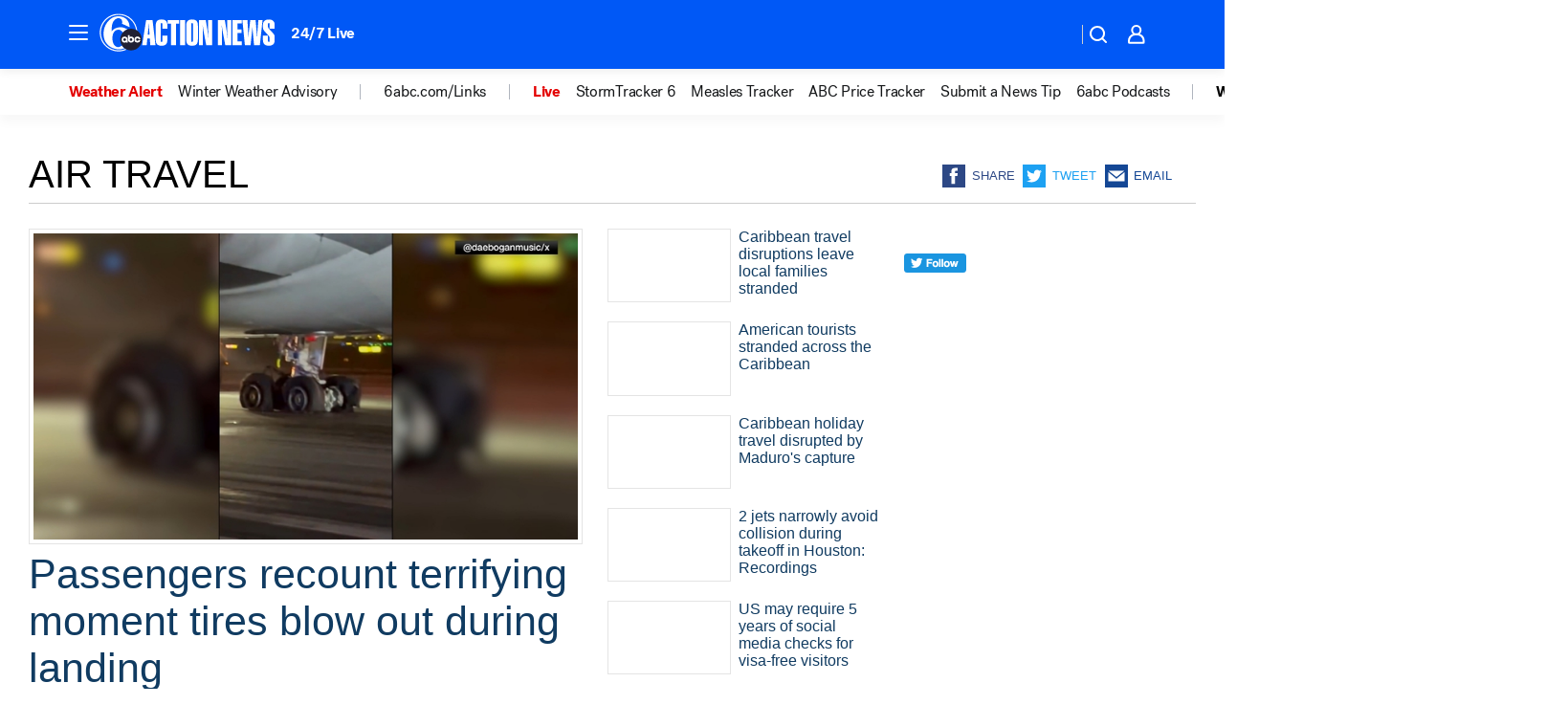

--- FILE ---
content_type: text/html; charset=utf-8
request_url: https://6abc.com/tag/air-travel/
body_size: 55503
content:

        <!DOCTYPE html>
        <html lang="en" lang="en">
            <head>
                <!-- ABCOTV | 13b306c2ecc8 | 6442 | fd5da0b872507b5226da6c77b73268beaabf195d | 6abc.com | Sun, 18 Jan 2026 10:46:14 GMT -->
                <meta charSet="utf-8" />
                <meta name="viewport" content="initial-scale=1.0, maximum-scale=3.0, user-scalable=yes" />
                <meta http-equiv="x-ua-compatible" content="IE=edge,chrome=1" />
                <meta property="og:locale" content="en_US" />
                <link href="https://cdn.abcotvs.net/abcotv" rel="preconnect" crossorigin />
                
                <link data-react-helmet="true" rel="shortcut icon" href="https://cdn.abcotvs.net/abcotv/assets/news/wpvi/images/logos/favicon.ico"/><link data-react-helmet="true" rel="manifest" href="/manifest.json"/><link data-react-helmet="true" rel="alternate" href="//6abc.com/feed/" title="6abc Philadelphia RSS" type="application/rss+xml"/><link data-react-helmet="true" rel="canonical" href="https://6abc.com/tag/air-travel/"/><link data-react-helmet="true" href="//assets-cdn.abcotvs.net/abcotv/fd5da0b87250-release-01-07-2026.3/client/abcotv/css/fusion-b7008cc0.css" rel="stylesheet"/><link data-react-helmet="true" href="//assets-cdn.abcotvs.net/abcotv/fd5da0b87250-release-01-07-2026.3/client/abcotv/css/7987-3f6c1b98.css" rel="stylesheet"/><link data-react-helmet="true" href="//assets-cdn.abcotvs.net/abcotv/fd5da0b87250-release-01-07-2026.3/client/abcotv/css/abcotv-fecb128a.css" rel="stylesheet"/><link data-react-helmet="true" href="//assets-cdn.abcotvs.net/abcotv/fd5da0b87250-release-01-07-2026.3/client/abcotv/css/7283-b8e957cb.css" rel="stylesheet"/><link data-react-helmet="true" href="//assets-cdn.abcotvs.net/abcotv/fd5da0b87250-release-01-07-2026.3/client/abcotv/css/1448-050f1822.css" rel="stylesheet"/><link data-react-helmet="true" href="//assets-cdn.abcotvs.net/abcotv/fd5da0b87250-release-01-07-2026.3/client/abcotv/css/category-e1991bb5.css" rel="stylesheet"/>
                <script>
                    window.__dataLayer = {"helpersEnabled":true,"page":{},"pzn":{},"site":{"device":"desktop","portal":"news"},"visitor":{}},
                        consentToken = window.localStorage.getItem('consentToken');

                    if (consentToken) {
                        console.log('consentToken', JSON.parse(consentToken))
                        window.__dataLayer.visitor = { consent : JSON.parse(consentToken) }; 
                    }
                </script>
                <script src="https://dcf.espn.com/TWDC-DTCI/prod/Bootstrap.js"></script>
                <link rel="preload" as="font" href="https://s.abcnews.com/assets/dtci/fonts/post-grotesk/PostGrotesk-Book.woff2" crossorigin>
<link rel="preload" as="font" href="https://s.abcnews.com/assets/dtci/fonts/post-grotesk/PostGrotesk-Bold.woff2" crossorigin>
<link rel="preload" as="font" href="https://s.abcnews.com/assets/dtci/fonts/post-grotesk/PostGrotesk-Medium.woff2" crossorigin>
                <script src="//assets-cdn.abcotvs.net/abcotv/fd5da0b87250-release-01-07-2026.3/client/abcotv/runtime-c4323775.js" defer></script><script src="//assets-cdn.abcotvs.net/abcotv/fd5da0b87250-release-01-07-2026.3/client/abcotv/7987-f74ef4ce.js" defer></script><script src="//assets-cdn.abcotvs.net/abcotv/fd5da0b87250-release-01-07-2026.3/client/abcotv/507-c7ed365d.js" defer></script><script src="//assets-cdn.abcotvs.net/abcotv/fd5da0b87250-release-01-07-2026.3/client/abcotv/3983-52fca2ae.js" defer></script><script src="//assets-cdn.abcotvs.net/abcotv/fd5da0b87250-release-01-07-2026.3/client/abcotv/3167-7e4aed9e.js" defer></script><script src="//assets-cdn.abcotvs.net/abcotv/fd5da0b87250-release-01-07-2026.3/client/abcotv/7941-9801ff90.js" defer></script><script src="//assets-cdn.abcotvs.net/abcotv/fd5da0b87250-release-01-07-2026.3/client/abcotv/7283-f183b0f8.js" defer></script><script src="//assets-cdn.abcotvs.net/abcotv/fd5da0b87250-release-01-07-2026.3/client/abcotv/8814-1b0f7fe4.js" defer></script><script src="//assets-cdn.abcotvs.net/abcotv/fd5da0b87250-release-01-07-2026.3/client/abcotv/1448-2aac00e4.js" defer></script>
                <link rel="prefetch" href="//assets-cdn.abcotvs.net/abcotv/fd5da0b87250-release-01-07-2026.3/client/abcotv/_manifest.js" as="script" /><link rel="prefetch" href="//assets-cdn.abcotvs.net/abcotv/fd5da0b87250-release-01-07-2026.3/client/abcotv/abcotv-4118a266.js" as="script" />
<link rel="prefetch" href="//assets-cdn.abcotvs.net/abcotv/fd5da0b87250-release-01-07-2026.3/client/abcotv/category-5572c423.js" as="script" />
                <title data-react-helmet="true">Air travel - 6abc Philadelphia</title>
                <meta data-react-helmet="true" name="description" content="air travel news stories - get the latest updates from 6abc."/><meta data-react-helmet="true" property="fb:app_id" content="2022478634557698"/><meta data-react-helmet="true" property="fb:pages" content="9335481377"/><meta data-react-helmet="true" property="og:site_name" content="6abc Philadelphia"/><meta data-react-helmet="true" property="og:url" content="https://6abc.com/tag/air-travel/"/><meta data-react-helmet="true" property="og:title" content="Air travel"/><meta data-react-helmet="true" property="og:description" content="air travel news stories - get the latest updates from 6abc."/><meta data-react-helmet="true" property="og:image" content="https://cdn.abcotvs.net/abcotv/assets/news/wpvi/images/logos/default_800x450.jpg"/><meta data-react-helmet="true" property="og:type" content="website"/><meta data-react-helmet="true" name="twitter:site" content="@6abc"/><meta data-react-helmet="true" name="twitter:creator" content="@6abc"/><meta data-react-helmet="true" name="twitter:url" content="https://6abc.com/tag/air-travel/"/><meta data-react-helmet="true" name="twitter:title" content="Air travel"/><meta data-react-helmet="true" name="twitter:description" content="air travel news stories - get the latest updates from 6abc."/><meta data-react-helmet="true" name="twitter:card" content="summary"/><meta data-react-helmet="true" name="twitter:image" content="https://cdn.abcotvs.net/abcotv/assets/news/wpvi/images/logos/default_800x450.jpg"/><meta data-react-helmet="true" name="twitter:app:name:iphone" content="wpvi"/><meta data-react-helmet="true" name="twitter:app:id:iphone" content="405616387"/><meta data-react-helmet="true" name="twitter:app:name:googleplay" content="wpvi"/><meta data-react-helmet="true" name="twitter:app:id:googleplay" content="com.abclocal.wpvi.news"/><meta data-react-helmet="true" name="title" content="Air travel"/><meta data-react-helmet="true" name="medium" content="website"/>
                <script data-react-helmet="true" src="https://scripts.webcontentassessor.com/scripts/8b062f41aa2123eae4b45b057b2832fa304ffb4946ae257580d140f996db0802"></script>
                
                <script data-rum-type="legacy" data-rum-pct="100">(() => {function gc(n){n=document.cookie.match("(^|;) ?"+n+"=([^;]*)(;|$)");return n?n[2]:null}function sc(n){document.cookie=n}function smpl(n){n/=100;return!!n&&Math.random()<=n}var _nr=!1,_nrCookie=gc("_nr");null!==_nrCookie?"1"===_nrCookie&&(_nr=!0):smpl(100)?(_nr=!0,sc("_nr=1; path=/")):(_nr=!1,sc("_nr=0; path=/"));_nr && (() => {;window.NREUM||(NREUM={});NREUM.init={distributed_tracing:{enabled:true},privacy:{cookies_enabled:true},ajax:{deny_list:["bam.nr-data.net"]}};;NREUM.info = {"beacon":"bam.nr-data.net","errorBeacon":"bam.nr-data.net","sa":1,"licenseKey":"5985ced6ff","applicationID":"367459870"};__nr_require=function(t,e,n){function r(n){if(!e[n]){var o=e[n]={exports:{}};t[n][0].call(o.exports,function(e){var o=t[n][1][e];return r(o||e)},o,o.exports)}return e[n].exports}if("function"==typeof __nr_require)return __nr_require;for(var o=0;o<n.length;o++)r(n[o]);return r}({1:[function(t,e,n){function r(t){try{s.console&&console.log(t)}catch(e){}}var o,i=t("ee"),a=t(31),s={};try{o=localStorage.getItem("__nr_flags").split(","),console&&"function"==typeof console.log&&(s.console=!0,o.indexOf("dev")!==-1&&(s.dev=!0),o.indexOf("nr_dev")!==-1&&(s.nrDev=!0))}catch(c){}s.nrDev&&i.on("internal-error",function(t){r(t.stack)}),s.dev&&i.on("fn-err",function(t,e,n){r(n.stack)}),s.dev&&(r("NR AGENT IN DEVELOPMENT MODE"),r("flags: "+a(s,function(t,e){return t}).join(", ")))},{}],2:[function(t,e,n){function r(t,e,n,r,s){try{l?l-=1:o(s||new UncaughtException(t,e,n),!0)}catch(f){try{i("ierr",[f,c.now(),!0])}catch(d){}}return"function"==typeof u&&u.apply(this,a(arguments))}function UncaughtException(t,e,n){this.message=t||"Uncaught error with no additional information",this.sourceURL=e,this.line=n}function o(t,e){var n=e?null:c.now();i("err",[t,n])}var i=t("handle"),a=t(32),s=t("ee"),c=t("loader"),f=t("gos"),u=window.onerror,d=!1,p="nr@seenError";if(!c.disabled){var l=0;c.features.err=!0,t(1),window.onerror=r;try{throw new Error}catch(h){"stack"in h&&(t(14),t(13),"addEventListener"in window&&t(7),c.xhrWrappable&&t(15),d=!0)}s.on("fn-start",function(t,e,n){d&&(l+=1)}),s.on("fn-err",function(t,e,n){d&&!n[p]&&(f(n,p,function(){return!0}),this.thrown=!0,o(n))}),s.on("fn-end",function(){d&&!this.thrown&&l>0&&(l-=1)}),s.on("internal-error",function(t){i("ierr",[t,c.now(),!0])})}},{}],3:[function(t,e,n){var r=t("loader");r.disabled||(r.features.ins=!0)},{}],4:[function(t,e,n){function r(){U++,L=g.hash,this[u]=y.now()}function o(){U--,g.hash!==L&&i(0,!0);var t=y.now();this[h]=~~this[h]+t-this[u],this[d]=t}function i(t,e){E.emit("newURL",[""+g,e])}function a(t,e){t.on(e,function(){this[e]=y.now()})}var s="-start",c="-end",f="-body",u="fn"+s,d="fn"+c,p="cb"+s,l="cb"+c,h="jsTime",m="fetch",v="addEventListener",w=window,g=w.location,y=t("loader");if(w[v]&&y.xhrWrappable&&!y.disabled){var x=t(11),b=t(12),E=t(9),R=t(7),O=t(14),T=t(8),S=t(15),P=t(10),M=t("ee"),C=M.get("tracer"),N=t(23);t(17),y.features.spa=!0;var L,U=0;M.on(u,r),b.on(p,r),P.on(p,r),M.on(d,o),b.on(l,o),P.on(l,o),M.buffer([u,d,"xhr-resolved"]),R.buffer([u]),O.buffer(["setTimeout"+c,"clearTimeout"+s,u]),S.buffer([u,"new-xhr","send-xhr"+s]),T.buffer([m+s,m+"-done",m+f+s,m+f+c]),E.buffer(["newURL"]),x.buffer([u]),b.buffer(["propagate",p,l,"executor-err","resolve"+s]),C.buffer([u,"no-"+u]),P.buffer(["new-jsonp","cb-start","jsonp-error","jsonp-end"]),a(T,m+s),a(T,m+"-done"),a(P,"new-jsonp"),a(P,"jsonp-end"),a(P,"cb-start"),E.on("pushState-end",i),E.on("replaceState-end",i),w[v]("hashchange",i,N(!0)),w[v]("load",i,N(!0)),w[v]("popstate",function(){i(0,U>1)},N(!0))}},{}],5:[function(t,e,n){function r(){var t=new PerformanceObserver(function(t,e){var n=t.getEntries();s(v,[n])});try{t.observe({entryTypes:["resource"]})}catch(e){}}function o(t){if(s(v,[window.performance.getEntriesByType(w)]),window.performance["c"+p])try{window.performance[h](m,o,!1)}catch(t){}else try{window.performance[h]("webkit"+m,o,!1)}catch(t){}}function i(t){}if(window.performance&&window.performance.timing&&window.performance.getEntriesByType){var a=t("ee"),s=t("handle"),c=t(14),f=t(13),u=t(6),d=t(23),p="learResourceTimings",l="addEventListener",h="removeEventListener",m="resourcetimingbufferfull",v="bstResource",w="resource",g="-start",y="-end",x="fn"+g,b="fn"+y,E="bstTimer",R="pushState",O=t("loader");if(!O.disabled){O.features.stn=!0,t(9),"addEventListener"in window&&t(7);var T=NREUM.o.EV;a.on(x,function(t,e){var n=t[0];n instanceof T&&(this.bstStart=O.now())}),a.on(b,function(t,e){var n=t[0];n instanceof T&&s("bst",[n,e,this.bstStart,O.now()])}),c.on(x,function(t,e,n){this.bstStart=O.now(),this.bstType=n}),c.on(b,function(t,e){s(E,[e,this.bstStart,O.now(),this.bstType])}),f.on(x,function(){this.bstStart=O.now()}),f.on(b,function(t,e){s(E,[e,this.bstStart,O.now(),"requestAnimationFrame"])}),a.on(R+g,function(t){this.time=O.now(),this.startPath=location.pathname+location.hash}),a.on(R+y,function(t){s("bstHist",[location.pathname+location.hash,this.startPath,this.time])}),u()?(s(v,[window.performance.getEntriesByType("resource")]),r()):l in window.performance&&(window.performance["c"+p]?window.performance[l](m,o,d(!1)):window.performance[l]("webkit"+m,o,d(!1))),document[l]("scroll",i,d(!1)),document[l]("keypress",i,d(!1)),document[l]("click",i,d(!1))}}},{}],6:[function(t,e,n){e.exports=function(){return"PerformanceObserver"in window&&"function"==typeof window.PerformanceObserver}},{}],7:[function(t,e,n){function r(t){for(var e=t;e&&!e.hasOwnProperty(u);)e=Object.getPrototypeOf(e);e&&o(e)}function o(t){s.inPlace(t,[u,d],"-",i)}function i(t,e){return t[1]}var a=t("ee").get("events"),s=t("wrap-function")(a,!0),c=t("gos"),f=XMLHttpRequest,u="addEventListener",d="removeEventListener";e.exports=a,"getPrototypeOf"in Object?(r(document),r(window),r(f.prototype)):f.prototype.hasOwnProperty(u)&&(o(window),o(f.prototype)),a.on(u+"-start",function(t,e){var n=t[1];if(null!==n&&("function"==typeof n||"object"==typeof n)){var r=c(n,"nr@wrapped",function(){function t(){if("function"==typeof n.handleEvent)return n.handleEvent.apply(n,arguments)}var e={object:t,"function":n}[typeof n];return e?s(e,"fn-",null,e.name||"anonymous"):n});this.wrapped=t[1]=r}}),a.on(d+"-start",function(t){t[1]=this.wrapped||t[1]})},{}],8:[function(t,e,n){function r(t,e,n){var r=t[e];"function"==typeof r&&(t[e]=function(){var t=i(arguments),e={};o.emit(n+"before-start",[t],e);var a;e[m]&&e[m].dt&&(a=e[m].dt);var s=r.apply(this,t);return o.emit(n+"start",[t,a],s),s.then(function(t){return o.emit(n+"end",[null,t],s),t},function(t){throw o.emit(n+"end",[t],s),t})})}var o=t("ee").get("fetch"),i=t(32),a=t(31);e.exports=o;var s=window,c="fetch-",f=c+"body-",u=["arrayBuffer","blob","json","text","formData"],d=s.Request,p=s.Response,l=s.fetch,h="prototype",m="nr@context";d&&p&&l&&(a(u,function(t,e){r(d[h],e,f),r(p[h],e,f)}),r(s,"fetch",c),o.on(c+"end",function(t,e){var n=this;if(e){var r=e.headers.get("content-length");null!==r&&(n.rxSize=r),o.emit(c+"done",[null,e],n)}else o.emit(c+"done",[t],n)}))},{}],9:[function(t,e,n){var r=t("ee").get("history"),o=t("wrap-function")(r);e.exports=r;var i=window.history&&window.history.constructor&&window.history.constructor.prototype,a=window.history;i&&i.pushState&&i.replaceState&&(a=i),o.inPlace(a,["pushState","replaceState"],"-")},{}],10:[function(t,e,n){function r(t){function e(){f.emit("jsonp-end",[],l),t.removeEventListener("load",e,c(!1)),t.removeEventListener("error",n,c(!1))}function n(){f.emit("jsonp-error",[],l),f.emit("jsonp-end",[],l),t.removeEventListener("load",e,c(!1)),t.removeEventListener("error",n,c(!1))}var r=t&&"string"==typeof t.nodeName&&"script"===t.nodeName.toLowerCase();if(r){var o="function"==typeof t.addEventListener;if(o){var a=i(t.src);if(a){var d=s(a),p="function"==typeof d.parent[d.key];if(p){var l={};u.inPlace(d.parent,[d.key],"cb-",l),t.addEventListener("load",e,c(!1)),t.addEventListener("error",n,c(!1)),f.emit("new-jsonp",[t.src],l)}}}}}function o(){return"addEventListener"in window}function i(t){var e=t.match(d);return e?e[1]:null}function a(t,e){var n=t.match(l),r=n[1],o=n[3];return o?a(o,e[r]):e[r]}function s(t){var e=t.match(p);return e&&e.length>=3?{key:e[2],parent:a(e[1],window)}:{key:t,parent:window}}var c=t(23),f=t("ee").get("jsonp"),u=t("wrap-function")(f);if(e.exports=f,o()){var d=/[?&](?:callback|cb)=([^&#]+)/,p=/(.*).([^.]+)/,l=/^(w+)(.|$)(.*)$/,h=["appendChild","insertBefore","replaceChild"];Node&&Node.prototype&&Node.prototype.appendChild?u.inPlace(Node.prototype,h,"dom-"):(u.inPlace(HTMLElement.prototype,h,"dom-"),u.inPlace(HTMLHeadElement.prototype,h,"dom-"),u.inPlace(HTMLBodyElement.prototype,h,"dom-")),f.on("dom-start",function(t){r(t[0])})}},{}],11:[function(t,e,n){var r=t("ee").get("mutation"),o=t("wrap-function")(r),i=NREUM.o.MO;e.exports=r,i&&(window.MutationObserver=function(t){return this instanceof i?new i(o(t,"fn-")):i.apply(this,arguments)},MutationObserver.prototype=i.prototype)},{}],12:[function(t,e,n){function r(t){var e=i.context(),n=s(t,"executor-",e,null,!1),r=new f(n);return i.context(r).getCtx=function(){return e},r}var o=t("wrap-function"),i=t("ee").get("promise"),a=t("ee").getOrSetContext,s=o(i),c=t(31),f=NREUM.o.PR;e.exports=i,f&&(window.Promise=r,["all","race"].forEach(function(t){var e=f[t];f[t]=function(n){function r(t){return function(){i.emit("propagate",[null,!o],a,!1,!1),o=o||!t}}var o=!1;c(n,function(e,n){Promise.resolve(n).then(r("all"===t),r(!1))});var a=e.apply(f,arguments),s=f.resolve(a);return s}}),["resolve","reject"].forEach(function(t){var e=f[t];f[t]=function(t){var n=e.apply(f,arguments);return t!==n&&i.emit("propagate",[t,!0],n,!1,!1),n}}),f.prototype["catch"]=function(t){return this.then(null,t)},f.prototype=Object.create(f.prototype,{constructor:{value:r}}),c(Object.getOwnPropertyNames(f),function(t,e){try{r[e]=f[e]}catch(n){}}),o.wrapInPlace(f.prototype,"then",function(t){return function(){var e=this,n=o.argsToArray.apply(this,arguments),r=a(e);r.promise=e,n[0]=s(n[0],"cb-",r,null,!1),n[1]=s(n[1],"cb-",r,null,!1);var c=t.apply(this,n);return r.nextPromise=c,i.emit("propagate",[e,!0],c,!1,!1),c}}),i.on("executor-start",function(t){t[0]=s(t[0],"resolve-",this,null,!1),t[1]=s(t[1],"resolve-",this,null,!1)}),i.on("executor-err",function(t,e,n){t[1](n)}),i.on("cb-end",function(t,e,n){i.emit("propagate",[n,!0],this.nextPromise,!1,!1)}),i.on("propagate",function(t,e,n){this.getCtx&&!e||(this.getCtx=function(){if(t instanceof Promise)var e=i.context(t);return e&&e.getCtx?e.getCtx():this})}),r.toString=function(){return""+f})},{}],13:[function(t,e,n){var r=t("ee").get("raf"),o=t("wrap-function")(r),i="equestAnimationFrame";e.exports=r,o.inPlace(window,["r"+i,"mozR"+i,"webkitR"+i,"msR"+i],"raf-"),r.on("raf-start",function(t){t[0]=o(t[0],"fn-")})},{}],14:[function(t,e,n){function r(t,e,n){t[0]=a(t[0],"fn-",null,n)}function o(t,e,n){this.method=n,this.timerDuration=isNaN(t[1])?0:+t[1],t[0]=a(t[0],"fn-",this,n)}var i=t("ee").get("timer"),a=t("wrap-function")(i),s="setTimeout",c="setInterval",f="clearTimeout",u="-start",d="-";e.exports=i,a.inPlace(window,[s,"setImmediate"],s+d),a.inPlace(window,[c],c+d),a.inPlace(window,[f,"clearImmediate"],f+d),i.on(c+u,r),i.on(s+u,o)},{}],15:[function(t,e,n){function r(t,e){d.inPlace(e,["onreadystatechange"],"fn-",s)}function o(){var t=this,e=u.context(t);t.readyState>3&&!e.resolved&&(e.resolved=!0,u.emit("xhr-resolved",[],t)),d.inPlace(t,y,"fn-",s)}function i(t){x.push(t),m&&(E?E.then(a):w?w(a):(R=-R,O.data=R))}function a(){for(var t=0;t<x.length;t++)r([],x[t]);x.length&&(x=[])}function s(t,e){return e}function c(t,e){for(var n in t)e[n]=t[n];return e}t(7);var f=t("ee"),u=f.get("xhr"),d=t("wrap-function")(u),p=t(23),l=NREUM.o,h=l.XHR,m=l.MO,v=l.PR,w=l.SI,g="readystatechange",y=["onload","onerror","onabort","onloadstart","onloadend","onprogress","ontimeout"],x=[];e.exports=u;var b=window.XMLHttpRequest=function(t){var e=new h(t);try{u.emit("new-xhr",[e],e),e.addEventListener(g,o,p(!1))}catch(n){try{u.emit("internal-error",[n])}catch(r){}}return e};if(c(h,b),b.prototype=h.prototype,d.inPlace(b.prototype,["open","send"],"-xhr-",s),u.on("send-xhr-start",function(t,e){r(t,e),i(e)}),u.on("open-xhr-start",r),m){var E=v&&v.resolve();if(!w&&!v){var R=1,O=document.createTextNode(R);new m(a).observe(O,{characterData:!0})}}else f.on("fn-end",function(t){t[0]&&t[0].type===g||a()})},{}],16:[function(t,e,n){function r(t){if(!s(t))return null;var e=window.NREUM;if(!e.loader_config)return null;var n=(e.loader_config.accountID||"").toString()||null,r=(e.loader_config.agentID||"").toString()||null,f=(e.loader_config.trustKey||"").toString()||null;if(!n||!r)return null;var h=l.generateSpanId(),m=l.generateTraceId(),v=Date.now(),w={spanId:h,traceId:m,timestamp:v};return(t.sameOrigin||c(t)&&p())&&(w.traceContextParentHeader=o(h,m),w.traceContextStateHeader=i(h,v,n,r,f)),(t.sameOrigin&&!u()||!t.sameOrigin&&c(t)&&d())&&(w.newrelicHeader=a(h,m,v,n,r,f)),w}function o(t,e){return"00-"+e+"-"+t+"-01"}function i(t,e,n,r,o){var i=0,a="",s=1,c="",f="";return o+"@nr="+i+"-"+s+"-"+n+"-"+r+"-"+t+"-"+a+"-"+c+"-"+f+"-"+e}function a(t,e,n,r,o,i){var a="btoa"in window&&"function"==typeof window.btoa;if(!a)return null;var s={v:[0,1],d:{ty:"Browser",ac:r,ap:o,id:t,tr:e,ti:n}};return i&&r!==i&&(s.d.tk=i),btoa(JSON.stringify(s))}function s(t){return f()&&c(t)}function c(t){var e=!1,n={};if("init"in NREUM&&"distributed_tracing"in NREUM.init&&(n=NREUM.init.distributed_tracing),t.sameOrigin)e=!0;else if(n.allowed_origins instanceof Array)for(var r=0;r<n.allowed_origins.length;r++){var o=h(n.allowed_origins[r]);if(t.hostname===o.hostname&&t.protocol===o.protocol&&t.port===o.port){e=!0;break}}return e}function f(){return"init"in NREUM&&"distributed_tracing"in NREUM.init&&!!NREUM.init.distributed_tracing.enabled}function u(){return"init"in NREUM&&"distributed_tracing"in NREUM.init&&!!NREUM.init.distributed_tracing.exclude_newrelic_header}function d(){return"init"in NREUM&&"distributed_tracing"in NREUM.init&&NREUM.init.distributed_tracing.cors_use_newrelic_header!==!1}function p(){return"init"in NREUM&&"distributed_tracing"in NREUM.init&&!!NREUM.init.distributed_tracing.cors_use_tracecontext_headers}var l=t(28),h=t(18);e.exports={generateTracePayload:r,shouldGenerateTrace:s}},{}],17:[function(t,e,n){function r(t){var e=this.params,n=this.metrics;if(!this.ended){this.ended=!0;for(var r=0;r<p;r++)t.removeEventListener(d[r],this.listener,!1);return e.protocol&&"data"===e.protocol?void g("Ajax/DataUrl/Excluded"):void(e.aborted||(n.duration=a.now()-this.startTime,this.loadCaptureCalled||4!==t.readyState?null==e.status&&(e.status=0):i(this,t),n.cbTime=this.cbTime,s("xhr",[e,n,this.startTime,this.endTime,"xhr"],this)))}}function o(t,e){var n=c(e),r=t.params;r.hostname=n.hostname,r.port=n.port,r.protocol=n.protocol,r.host=n.hostname+":"+n.port,r.pathname=n.pathname,t.parsedOrigin=n,t.sameOrigin=n.sameOrigin}function i(t,e){t.params.status=e.status;var n=v(e,t.lastSize);if(n&&(t.metrics.rxSize=n),t.sameOrigin){var r=e.getResponseHeader("X-NewRelic-App-Data");r&&(t.params.cat=r.split(", ").pop())}t.loadCaptureCalled=!0}var a=t("loader");if(a.xhrWrappable&&!a.disabled){var s=t("handle"),c=t(18),f=t(16).generateTracePayload,u=t("ee"),d=["load","error","abort","timeout"],p=d.length,l=t("id"),h=t(24),m=t(22),v=t(19),w=t(23),g=t(25).recordSupportability,y=NREUM.o.REQ,x=window.XMLHttpRequest;a.features.xhr=!0,t(15),t(8),u.on("new-xhr",function(t){var e=this;e.totalCbs=0,e.called=0,e.cbTime=0,e.end=r,e.ended=!1,e.xhrGuids={},e.lastSize=null,e.loadCaptureCalled=!1,e.params=this.params||{},e.metrics=this.metrics||{},t.addEventListener("load",function(n){i(e,t)},w(!1)),h&&(h>34||h<10)||t.addEventListener("progress",function(t){e.lastSize=t.loaded},w(!1))}),u.on("open-xhr-start",function(t){this.params={method:t[0]},o(this,t[1]),this.metrics={}}),u.on("open-xhr-end",function(t,e){"loader_config"in NREUM&&"xpid"in NREUM.loader_config&&this.sameOrigin&&e.setRequestHeader("X-NewRelic-ID",NREUM.loader_config.xpid);var n=f(this.parsedOrigin);if(n){var r=!1;n.newrelicHeader&&(e.setRequestHeader("newrelic",n.newrelicHeader),r=!0),n.traceContextParentHeader&&(e.setRequestHeader("traceparent",n.traceContextParentHeader),n.traceContextStateHeader&&e.setRequestHeader("tracestate",n.traceContextStateHeader),r=!0),r&&(this.dt=n)}}),u.on("send-xhr-start",function(t,e){var n=this.metrics,r=t[0],o=this;if(n&&r){var i=m(r);i&&(n.txSize=i)}this.startTime=a.now(),this.listener=function(t){try{"abort"!==t.type||o.loadCaptureCalled||(o.params.aborted=!0),("load"!==t.type||o.called===o.totalCbs&&(o.onloadCalled||"function"!=typeof e.onload))&&o.end(e)}catch(n){try{u.emit("internal-error",[n])}catch(r){}}};for(var s=0;s<p;s++)e.addEventListener(d[s],this.listener,w(!1))}),u.on("xhr-cb-time",function(t,e,n){this.cbTime+=t,e?this.onloadCalled=!0:this.called+=1,this.called!==this.totalCbs||!this.onloadCalled&&"function"==typeof n.onload||this.end(n)}),u.on("xhr-load-added",function(t,e){var n=""+l(t)+!!e;this.xhrGuids&&!this.xhrGuids[n]&&(this.xhrGuids[n]=!0,this.totalCbs+=1)}),u.on("xhr-load-removed",function(t,e){var n=""+l(t)+!!e;this.xhrGuids&&this.xhrGuids[n]&&(delete this.xhrGuids[n],this.totalCbs-=1)}),u.on("xhr-resolved",function(){this.endTime=a.now()}),u.on("addEventListener-end",function(t,e){e instanceof x&&"load"===t[0]&&u.emit("xhr-load-added",[t[1],t[2]],e)}),u.on("removeEventListener-end",function(t,e){e instanceof x&&"load"===t[0]&&u.emit("xhr-load-removed",[t[1],t[2]],e)}),u.on("fn-start",function(t,e,n){e instanceof x&&("onload"===n&&(this.onload=!0),("load"===(t[0]&&t[0].type)||this.onload)&&(this.xhrCbStart=a.now()))}),u.on("fn-end",function(t,e){this.xhrCbStart&&u.emit("xhr-cb-time",[a.now()-this.xhrCbStart,this.onload,e],e)}),u.on("fetch-before-start",function(t){function e(t,e){var n=!1;return e.newrelicHeader&&(t.set("newrelic",e.newrelicHeader),n=!0),e.traceContextParentHeader&&(t.set("traceparent",e.traceContextParentHeader),e.traceContextStateHeader&&t.set("tracestate",e.traceContextStateHeader),n=!0),n}var n,r=t[1]||{};"string"==typeof t[0]?n=t[0]:t[0]&&t[0].url?n=t[0].url:window.URL&&t[0]&&t[0]instanceof URL&&(n=t[0].href),n&&(this.parsedOrigin=c(n),this.sameOrigin=this.parsedOrigin.sameOrigin);var o=f(this.parsedOrigin);if(o&&(o.newrelicHeader||o.traceContextParentHeader))if("string"==typeof t[0]||window.URL&&t[0]&&t[0]instanceof URL){var i={};for(var a in r)i[a]=r[a];i.headers=new Headers(r.headers||{}),e(i.headers,o)&&(this.dt=o),t.length>1?t[1]=i:t.push(i)}else t[0]&&t[0].headers&&e(t[0].headers,o)&&(this.dt=o)}),u.on("fetch-start",function(t,e){this.params={},this.metrics={},this.startTime=a.now(),this.dt=e,t.length>=1&&(this.target=t[0]),t.length>=2&&(this.opts=t[1]);var n,r=this.opts||{},i=this.target;if("string"==typeof i?n=i:"object"==typeof i&&i instanceof y?n=i.url:window.URL&&"object"==typeof i&&i instanceof URL&&(n=i.href),o(this,n),"data"!==this.params.protocol){var s=(""+(i&&i instanceof y&&i.method||r.method||"GET")).toUpperCase();this.params.method=s,this.txSize=m(r.body)||0}}),u.on("fetch-done",function(t,e){if(this.endTime=a.now(),this.params||(this.params={}),"data"===this.params.protocol)return void g("Ajax/DataUrl/Excluded");this.params.status=e?e.status:0;var n;"string"==typeof this.rxSize&&this.rxSize.length>0&&(n=+this.rxSize);var r={txSize:this.txSize,rxSize:n,duration:a.now()-this.startTime};s("xhr",[this.params,r,this.startTime,this.endTime,"fetch"],this)})}},{}],18:[function(t,e,n){var r={};e.exports=function(t){if(t in r)return r[t];if(0===(t||"").indexOf("data:"))return{protocol:"data"};var e=document.createElement("a"),n=window.location,o={};e.href=t,o.port=e.port;var i=e.href.split("://");!o.port&&i[1]&&(o.port=i[1].split("/")[0].split("@").pop().split(":")[1]),o.port&&"0"!==o.port||(o.port="https"===i[0]?"443":"80"),o.hostname=e.hostname||n.hostname,o.pathname=e.pathname,o.protocol=i[0],"/"!==o.pathname.charAt(0)&&(o.pathname="/"+o.pathname);var a=!e.protocol||":"===e.protocol||e.protocol===n.protocol,s=e.hostname===document.domain&&e.port===n.port;return o.sameOrigin=a&&(!e.hostname||s),"/"===o.pathname&&(r[t]=o),o}},{}],19:[function(t,e,n){function r(t,e){var n=t.responseType;return"json"===n&&null!==e?e:"arraybuffer"===n||"blob"===n||"json"===n?o(t.response):"text"===n||""===n||void 0===n?o(t.responseText):void 0}var o=t(22);e.exports=r},{}],20:[function(t,e,n){function r(){}function o(t,e,n,r){return function(){return u.recordSupportability("API/"+e+"/called"),i(t+e,[f.now()].concat(s(arguments)),n?null:this,r),n?void 0:this}}var i=t("handle"),a=t(31),s=t(32),c=t("ee").get("tracer"),f=t("loader"),u=t(25),d=NREUM;"undefined"==typeof window.newrelic&&(newrelic=d);var p=["setPageViewName","setCustomAttribute","setErrorHandler","finished","addToTrace","inlineHit","addRelease"],l="api-",h=l+"ixn-";a(p,function(t,e){d[e]=o(l,e,!0,"api")}),d.addPageAction=o(l,"addPageAction",!0),d.setCurrentRouteName=o(l,"routeName",!0),e.exports=newrelic,d.interaction=function(){return(new r).get()};var m=r.prototype={createTracer:function(t,e){var n={},r=this,o="function"==typeof e;return i(h+"tracer",[f.now(),t,n],r),function(){if(c.emit((o?"":"no-")+"fn-start",[f.now(),r,o],n),o)try{return e.apply(this,arguments)}catch(t){throw c.emit("fn-err",[arguments,this,t],n),t}finally{c.emit("fn-end",[f.now()],n)}}}};a("actionText,setName,setAttribute,save,ignore,onEnd,getContext,end,get".split(","),function(t,e){m[e]=o(h,e)}),newrelic.noticeError=function(t,e){"string"==typeof t&&(t=new Error(t)),u.recordSupportability("API/noticeError/called"),i("err",[t,f.now(),!1,e])}},{}],21:[function(t,e,n){function r(t){if(NREUM.init){for(var e=NREUM.init,n=t.split("."),r=0;r<n.length-1;r++)if(e=e[n[r]],"object"!=typeof e)return;return e=e[n[n.length-1]]}}e.exports={getConfiguration:r}},{}],22:[function(t,e,n){e.exports=function(t){if("string"==typeof t&&t.length)return t.length;if("object"==typeof t){if("undefined"!=typeof ArrayBuffer&&t instanceof ArrayBuffer&&t.byteLength)return t.byteLength;if("undefined"!=typeof Blob&&t instanceof Blob&&t.size)return t.size;if(!("undefined"!=typeof FormData&&t instanceof FormData))try{return JSON.stringify(t).length}catch(e){return}}}},{}],23:[function(t,e,n){var r=!1;try{var o=Object.defineProperty({},"passive",{get:function(){r=!0}});window.addEventListener("testPassive",null,o),window.removeEventListener("testPassive",null,o)}catch(i){}e.exports=function(t){return r?{passive:!0,capture:!!t}:!!t}},{}],24:[function(t,e,n){var r=0,o=navigator.userAgent.match(/Firefox[/s](d+.d+)/);o&&(r=+o[1]),e.exports=r},{}],25:[function(t,e,n){function r(t,e){var n=[a,t,{name:t},e];return i("storeMetric",n,null,"api"),n}function o(t,e){var n=[s,t,{name:t},e];return i("storeEventMetrics",n,null,"api"),n}var i=t("handle"),a="sm",s="cm";e.exports={constants:{SUPPORTABILITY_METRIC:a,CUSTOM_METRIC:s},recordSupportability:r,recordCustom:o}},{}],26:[function(t,e,n){function r(){return s.exists&&performance.now?Math.round(performance.now()):(i=Math.max((new Date).getTime(),i))-a}function o(){return i}var i=(new Date).getTime(),a=i,s=t(33);e.exports=r,e.exports.offset=a,e.exports.getLastTimestamp=o},{}],27:[function(t,e,n){function r(t,e){var n=t.getEntries();n.forEach(function(t){"first-paint"===t.name?l("timing",["fp",Math.floor(t.startTime)]):"first-contentful-paint"===t.name&&l("timing",["fcp",Math.floor(t.startTime)])})}function o(t,e){var n=t.getEntries();if(n.length>0){var r=n[n.length-1];if(f&&f<r.startTime)return;var o=[r],i=a({});i&&o.push(i),l("lcp",o)}}function i(t){t.getEntries().forEach(function(t){t.hadRecentInput||l("cls",[t])})}function a(t){var e=navigator.connection||navigator.mozConnection||navigator.webkitConnection;if(e)return e.type&&(t["net-type"]=e.type),e.effectiveType&&(t["net-etype"]=e.effectiveType),e.rtt&&(t["net-rtt"]=e.rtt),e.downlink&&(t["net-dlink"]=e.downlink),t}function s(t){if(t instanceof w&&!y){var e=Math.round(t.timeStamp),n={type:t.type};a(n),e<=h.now()?n.fid=h.now()-e:e>h.offset&&e<=Date.now()?(e-=h.offset,n.fid=h.now()-e):e=h.now(),y=!0,l("timing",["fi",e,n])}}function c(t){"hidden"===t&&(f=h.now(),l("pageHide",[f]))}if(!("init"in NREUM&&"page_view_timing"in NREUM.init&&"enabled"in NREUM.init.page_view_timing&&NREUM.init.page_view_timing.enabled===!1)){var f,u,d,p,l=t("handle"),h=t("loader"),m=t(30),v=t(23),w=NREUM.o.EV;if("PerformanceObserver"in window&&"function"==typeof window.PerformanceObserver){u=new PerformanceObserver(r);try{u.observe({entryTypes:["paint"]})}catch(g){}d=new PerformanceObserver(o);try{d.observe({entryTypes:["largest-contentful-paint"]})}catch(g){}p=new PerformanceObserver(i);try{p.observe({type:"layout-shift",buffered:!0})}catch(g){}}if("addEventListener"in document){var y=!1,x=["click","keydown","mousedown","pointerdown","touchstart"];x.forEach(function(t){document.addEventListener(t,s,v(!1))})}m(c)}},{}],28:[function(t,e,n){function r(){function t(){return e?15&e[n++]:16*Math.random()|0}var e=null,n=0,r=window.crypto||window.msCrypto;r&&r.getRandomValues&&(e=r.getRandomValues(new Uint8Array(31)));for(var o,i="xxxxxxxx-xxxx-4xxx-yxxx-xxxxxxxxxxxx",a="",s=0;s<i.length;s++)o=i[s],"x"===o?a+=t().toString(16):"y"===o?(o=3&t()|8,a+=o.toString(16)):a+=o;return a}function o(){return a(16)}function i(){return a(32)}function a(t){function e(){return n?15&n[r++]:16*Math.random()|0}var n=null,r=0,o=window.crypto||window.msCrypto;o&&o.getRandomValues&&Uint8Array&&(n=o.getRandomValues(new Uint8Array(t)));for(var i=[],a=0;a<t;a++)i.push(e().toString(16));return i.join("")}e.exports={generateUuid:r,generateSpanId:o,generateTraceId:i}},{}],29:[function(t,e,n){function r(t,e){if(!o)return!1;if(t!==o)return!1;if(!e)return!0;if(!i)return!1;for(var n=i.split("."),r=e.split("."),a=0;a<r.length;a++)if(r[a]!==n[a])return!1;return!0}var o=null,i=null,a=/Version\/(\S+)\s+Safari/;if(navigator.userAgent){var s=navigator.userAgent,c=s.match(a);c&&s.indexOf("Chrome")===-1&&s.indexOf("Chromium")===-1&&(o="Safari",i=c[1])}e.exports={agent:o,version:i,match:r}},{}],30:[function(t,e,n){function r(t){function e(){t(s&&document[s]?document[s]:document[i]?"hidden":"visible")}"addEventListener"in document&&a&&document.addEventListener(a,e,o(!1))}var o=t(23);e.exports=r;var i,a,s;"undefined"!=typeof document.hidden?(i="hidden",a="visibilitychange",s="visibilityState"):"undefined"!=typeof document.msHidden?(i="msHidden",a="msvisibilitychange"):"undefined"!=typeof document.webkitHidden&&(i="webkitHidden",a="webkitvisibilitychange",s="webkitVisibilityState")},{}],31:[function(t,e,n){function r(t,e){var n=[],r="",i=0;for(r in t)o.call(t,r)&&(n[i]=e(r,t[r]),i+=1);return n}var o=Object.prototype.hasOwnProperty;e.exports=r},{}],32:[function(t,e,n){function r(t,e,n){e||(e=0),"undefined"==typeof n&&(n=t?t.length:0);for(var r=-1,o=n-e||0,i=Array(o<0?0:o);++r<o;)i[r]=t[e+r];return i}e.exports=r},{}],33:[function(t,e,n){e.exports={exists:"undefined"!=typeof window.performance&&window.performance.timing&&"undefined"!=typeof window.performance.timing.navigationStart}},{}],ee:[function(t,e,n){function r(){}function o(t){function e(t){return t&&t instanceof r?t:t?f(t,c,a):a()}function n(n,r,o,i,a){if(a!==!1&&(a=!0),!l.aborted||i){t&&a&&t(n,r,o);for(var s=e(o),c=m(n),f=c.length,u=0;u<f;u++)c[u].apply(s,r);var p=d[y[n]];return p&&p.push([x,n,r,s]),s}}function i(t,e){g[t]=m(t).concat(e)}function h(t,e){var n=g[t];if(n)for(var r=0;r<n.length;r++)n[r]===e&&n.splice(r,1)}function m(t){return g[t]||[]}function v(t){return p[t]=p[t]||o(n)}function w(t,e){l.aborted||u(t,function(t,n){e=e||"feature",y[n]=e,e in d||(d[e]=[])})}var g={},y={},x={on:i,addEventListener:i,removeEventListener:h,emit:n,get:v,listeners:m,context:e,buffer:w,abort:s,aborted:!1};return x}function i(t){return f(t,c,a)}function a(){return new r}function s(){(d.api||d.feature)&&(l.aborted=!0,d=l.backlog={})}var c="nr@context",f=t("gos"),u=t(31),d={},p={},l=e.exports=o();e.exports.getOrSetContext=i,l.backlog=d},{}],gos:[function(t,e,n){function r(t,e,n){if(o.call(t,e))return t[e];var r=n();if(Object.defineProperty&&Object.keys)try{return Object.defineProperty(t,e,{value:r,writable:!0,enumerable:!1}),r}catch(i){}return t[e]=r,r}var o=Object.prototype.hasOwnProperty;e.exports=r},{}],handle:[function(t,e,n){function r(t,e,n,r){o.buffer([t],r),o.emit(t,e,n)}var o=t("ee").get("handle");e.exports=r,r.ee=o},{}],id:[function(t,e,n){function r(t){var e=typeof t;return!t||"object"!==e&&"function"!==e?-1:t===window?0:a(t,i,function(){return o++})}var o=1,i="nr@id",a=t("gos");e.exports=r},{}],loader:[function(t,e,n){function r(){if(!T++){var t=O.info=NREUM.info,e=m.getElementsByTagName("script")[0];if(setTimeout(f.abort,3e4),!(t&&t.licenseKey&&t.applicationID&&e))return f.abort();c(E,function(e,n){t[e]||(t[e]=n)});var n=a();s("mark",["onload",n+O.offset],null,"api"),s("timing",["load",n]);var r=m.createElement("script");0===t.agent.indexOf("http://")||0===t.agent.indexOf("https://")?r.src=t.agent:r.src=l+"://"+t.agent,e.parentNode.insertBefore(r,e)}}function o(){"complete"===m.readyState&&i()}function i(){s("mark",["domContent",a()+O.offset],null,"api")}var a=t(26),s=t("handle"),c=t(31),f=t("ee"),u=t(29),d=t(21),p=t(23),l=d.getConfiguration("ssl")===!1?"http":"https",h=window,m=h.document,v="addEventListener",w="attachEvent",g=h.XMLHttpRequest,y=g&&g.prototype,x=!1;NREUM.o={ST:setTimeout,SI:h.setImmediate,CT:clearTimeout,XHR:g,REQ:h.Request,EV:h.Event,PR:h.Promise,MO:h.MutationObserver};var b=""+location,E={beacon:"bam.nr-data.net",errorBeacon:"bam.nr-data.net",agent:"js-agent.newrelic.com/nr-spa-1216.min.js"},R=g&&y&&y[v]&&!/CriOS/.test(navigator.userAgent),O=e.exports={offset:a.getLastTimestamp(),now:a,origin:b,features:{},xhrWrappable:R,userAgent:u,disabled:x};if(!x){t(20),t(27),m[v]?(m[v]("DOMContentLoaded",i,p(!1)),h[v]("load",r,p(!1))):(m[w]("onreadystatechange",o),h[w]("onload",r)),s("mark",["firstbyte",a.getLastTimestamp()],null,"api");var T=0}},{}],"wrap-function":[function(t,e,n){function r(t,e){function n(e,n,r,c,f){function nrWrapper(){var i,a,u,p;try{a=this,i=d(arguments),u="function"==typeof r?r(i,a):r||{}}catch(l){o([l,"",[i,a,c],u],t)}s(n+"start",[i,a,c],u,f);try{return p=e.apply(a,i)}catch(h){throw s(n+"err",[i,a,h],u,f),h}finally{s(n+"end",[i,a,p],u,f)}}return a(e)?e:(n||(n=""),nrWrapper[p]=e,i(e,nrWrapper,t),nrWrapper)}function r(t,e,r,o,i){r||(r="");var s,c,f,u="-"===r.charAt(0);for(f=0;f<e.length;f++)c=e[f],s=t[c],a(s)||(t[c]=n(s,u?c+r:r,o,c,i))}function s(n,r,i,a){if(!h||e){var s=h;h=!0;try{t.emit(n,r,i,e,a)}catch(c){o([c,n,r,i],t)}h=s}}return t||(t=u),n.inPlace=r,n.flag=p,n}function o(t,e){e||(e=u);try{e.emit("internal-error",t)}catch(n){}}function i(t,e,n){if(Object.defineProperty&&Object.keys)try{var r=Object.keys(t);return r.forEach(function(n){Object.defineProperty(e,n,{get:function(){return t[n]},set:function(e){return t[n]=e,e}})}),e}catch(i){o([i],n)}for(var a in t)l.call(t,a)&&(e[a]=t[a]);return e}function a(t){return!(t&&t instanceof Function&&t.apply&&!t[p])}function s(t,e){var n=e(t);return n[p]=t,i(t,n,u),n}function c(t,e,n){var r=t[e];t[e]=s(r,n)}function f(){for(var t=arguments.length,e=new Array(t),n=0;n<t;++n)e[n]=arguments[n];return e}var u=t("ee"),d=t(32),p="nr@original",l=Object.prototype.hasOwnProperty,h=!1;e.exports=r,e.exports.wrapFunction=s,e.exports.wrapInPlace=c,e.exports.argsToArray=f},{}]},{},["loader",2,17,5,3,4]);;NREUM.info={"beacon":"bam.nr-data.net","errorBeacon":"bam.nr-data.net","sa":1,"licenseKey":"8d01ff17d1","applicationID":"415461361"}})();})();</script>
                <link href="//assets-cdn.abcotvs.net" rel="preconnect" />
                <link href="https://cdn.abcotvs.net/abcotv" rel="preconnect" crossorigin />
                <script>(function(){function a(a){var b,c=g.floor(65535*g.random()).toString(16);for(b=4-c.length;0<b;b--)c="0"+c;return a=(String()+a).substring(0,4),!Number.isNaN(parseInt(a,16))&&a.length?a+c.substr(a.length):c}function b(){var a=c(window.location.hostname);return a?"."+a:".go.com"}function c(a=""){var b=a.match(/[^.]+(?:.com?(?:.[a-z]{2})?|(?:.[a-z]+))?$/i);if(b&&b.length)return b[0].replace(/:[0-9]+$/,"")}function d(a,b,c,d,g,h){var i,j=!1;if(f.test(c)&&(c=c.replace(f,""),j=!0),!a||/^(?:expires|max-age|path|domain|secure)$/i.test(a))return!1;if(i=a+"="+b,g&&g instanceof Date&&(i+="; expires="+g.toUTCString()),c&&(i+="; domain="+c),d&&(i+="; path="+d),h&&(i+="; secure"),document.cookie=i,j){var k="www"+(/^./.test(c)?"":".")+c;e(a,k,d||"")}return!0}function e(a,b,c){return document.cookie=encodeURIComponent(a)+"=; expires=Thu, 01 Jan 1970 00:00:00 GMT"+(b?"; domain="+b:"")+(c?"; path="+c:""),!0}var f=/^.?www/,g=Math;(function(a){for(var b,d=a+"=",e=document.cookie.split(";"),f=0;f<e.length;f++){for(b=e[f];" "===b.charAt(0);)b=b.substring(1,b.length);if(0===b.indexOf(d))return b.substring(d.length,b.length)}return null})("SWID")||function(a){if(a){var c=new Date(Date.now());c.setFullYear(c.getFullYear()+1),d("SWID",a,b(),"/",c)}}(function(){return String()+a()+a()+"-"+a()+"-"+a("4")+"-"+a((g.floor(10*g.random())%4+8).toString(16))+"-"+a()+a()+a()}())})();</script>
            </head>
            <body class="">
                
                <div id="abcotv"><div id="fitt-analytics"><div class="bp-mobileMDPlus bp-mobileLGPlus bp-tabletPlus bp-desktopPlus bp-desktopLGPlus"><div class="wrapper category"><div id="themeProvider" class="theme-light "><section class="nav sticky topzero"><header class="VZTD lZur JhJDA tomuH qpSyx crEfr duUVQ "><div id="NavigationContainer" class="VZTD nkdHX mLASH OfbiZ gbxlc OAKIS OrkQb sHsPe lqtkC glxIO HfYhe vUYNV McMna WtEci pdYhu seFhp "><div class="VZTD ZaRVE URqSb "><div id="NavigationMenu" class="UbGlr awXxV lZur QNwmF SrhIT CSJky fKGaR MELDj bwJpP oFbxM sCAKu JmqhH LNPNz XedOc INRRi zyWBh HZYdm KUWLd ghwbF " aria-expanded="false" aria-label="Site Menu" role="button" tabindex="0"><div id="NavigationMenuIcon" class="xwYCG chWWz xItUF awXxV lZur dnyYA SGbxA CSJky klTtn TqWpy hDYpx LEjY VMTsP AqjSi krKko MdvlB SwrCi PMtn qNrLC PriDW HkWF oFFrS kGyAC "></div></div><div class="VZTD mLASH "><a href="https://6abc.com/" aria-label="6abc Philadelphia homepage"><img class="Hxa-d QNwmF CKa-dw " src="https://cdn.abcotvs.net/abcotv/assets/news/global/images/feature-header/wpvi-lg.svg"/><img class="Hxa-d NzyJW hyWKA BKvsz " src="https://cdn.abcotvs.net/abcotv/assets/news/global/images/feature-header/wpvi-sm.svg"/></a></div><div class="feature-nav-local"><div class="VZTD HNQqj ZaRVE "><span class="NzyJW bfzCU OlYnP vtZdS BnAMJ ioHuy QbACp vLCTF AyXGx ubOdK WtEci FfVOu seFhp "><a class="Ihhcd glfEG fCZkS hfDkF rUrN QNwmF eXeQK wzfDA kZHXs Mwuoo QdTjf ubOdK ACtel FfVOu hBmQi " href="https://6abc.com/watch/live/">24/7 Live</a></span><span class="NzyJW bfzCU OlYnP vtZdS BnAMJ ioHuy QbACp vLCTF AyXGx ubOdK WtEci FfVOu seFhp "><a class="Ihhcd glfEG fCZkS hfDkF rUrN QNwmF eXeQK wzfDA kZHXs Mwuoo QdTjf ubOdK ACtel FfVOu hBmQi " href="https://6abc.com/philadelphia/">Philadelphia</a></span><span class="NzyJW bfzCU OlYnP vtZdS BnAMJ ioHuy QbACp vLCTF AyXGx ubOdK WtEci FfVOu seFhp "><a class="Ihhcd glfEG fCZkS hfDkF rUrN QNwmF eXeQK wzfDA kZHXs Mwuoo QdTjf ubOdK ACtel FfVOu hBmQi " href="https://6abc.com/pennsylvania/">Pennsylvania</a></span><span class="NzyJW bfzCU OlYnP vtZdS BnAMJ ioHuy QbACp vLCTF AyXGx ubOdK WtEci FfVOu seFhp "><a class="Ihhcd glfEG fCZkS hfDkF rUrN QNwmF eXeQK wzfDA kZHXs Mwuoo QdTjf ubOdK ACtel FfVOu hBmQi " href="https://6abc.com/new-jersey/">New Jersey</a></span><span class="NzyJW bfzCU OlYnP vtZdS BnAMJ ioHuy QbACp vLCTF AyXGx ubOdK WtEci FfVOu seFhp "><a class="Ihhcd glfEG fCZkS hfDkF rUrN QNwmF eXeQK wzfDA kZHXs Mwuoo QdTjf ubOdK ACtel FfVOu hBmQi " href="https://6abc.com/delaware/">Delaware</a></span></div></div><a class="feature-local-expand" href="#"></a></div><div class="VZTD ZaRVE "><div class="VZTD mLASH ZRifP iyxc REstn crufr EfJuX DycYT "><a class="Ihhcd glfEG fCZkS hfDkF rUrN QNwmF VZTD HNQqj tQNjZ wzfDA kZHXs hjGhr vIbgY ubOdK DTlmW FfVOu hBmQi " href="https://6abc.com/weather/" aria-label="Weather Temperature"><div class="Ihhcd glfEG fCZkS ZfQkn rUrN TJBcA ugxZf WtEci huQUD seFhp "></div><div class="mhCCg QNwmF lZur oRZBf FqYsI RoVHj gSlSZ mZWbG " style="background-image:"></div></a></div><div class="UbGlr awXxV lZur QNwmF mhCCg SrhIT CSJky fCZkS mHilG MELDj bwJpP EmnZP TSHkB JmqhH LNPNz mphTr PwViZ SQFkJ DTlmW GCxLR JrdoJ " role="button" aria-label="Open Search Overlay" tabindex="0"><svg aria-hidden="true" class="prism-Iconography prism-Iconography--menu-search kDSxb xOPbW dlJpw " focusable="false" height="1em" viewBox="0 0 24 24" width="1em" xmlns="http://www.w3.org/2000/svg" xmlns:xlink="http://www.w3.org/1999/xlink"><path fill="currentColor" d="M5 11a6 6 0 1112 0 6 6 0 01-12 0zm6-8a8 8 0 104.906 14.32l3.387 3.387a1 1 0 001.414-1.414l-3.387-3.387A8 8 0 0011 3z"></path></svg></div><a class="UbGlr awXxV lZur QNwmF mhCCg SrhIT CSJky fCZkS mHilG MELDj bwJpP EmnZP TSHkB JmqhH LNPNz mphTr PwViZ SQFkJ DTlmW GCxLR JrdoJ CKa-dw " role="button" aria-label="Open Login Modal" tabindex="0"><svg aria-hidden="true" class="prism-Iconography prism-Iconography--menu-account kDSxb xOPbW dlJpw " focusable="false" height="1em" viewBox="0 0 24 24" width="1em" xmlns="http://www.w3.org/2000/svg" xmlns:xlink="http://www.w3.org/1999/xlink"><path fill="currentColor" d="M8.333 7.444a3.444 3.444 0 116.889 0 3.444 3.444 0 01-6.89 0zm7.144 3.995a5.444 5.444 0 10-7.399 0A8.003 8.003 0 003 18.889v1.288a1.6 1.6 0 001.6 1.6h14.355a1.6 1.6 0 001.6-1.6V18.89a8.003 8.003 0 00-5.078-7.45zm-3.7 1.45H11a6 6 0 00-6 6v.889h13.555v-.89a6 6 0 00-6-6h-.778z"></path></svg></a></div></div></header><div class="xItUF gFwTS "><div class="fiKAF OfbiZ gbxlc OAKIS DCuxd TRHNP lqtkC glxIO HfYhe vUYNV "><div class="bmjsw hsDdd "><div class="ihLsD VZTD fiKAF mLASH lZur "><div class="VZTD wIPHd xTell EtpKY avctS ubPuV "><div class="EtpKY BcIWk lZur XYehN ztzXw BNrYb VZTD UoWrx wIPHd uJYPp weKRE uPcsp tiyeh coxyh gwrHW kSjgS KRoja YETAC tDXW CRCus NHTWs KSzh " id="wpvi-subnavigation-menu-weather-alerts"><h2 class="oQtGj nyteQ TKoEr VZTD NcKpY "><span class="kNHBc wdvwp hUNvd Ihhcd glfEG spGqg ">Weather Alert</span></h2></div></div><div class="VZTD wIPHd xTell EtpKY avctS "><div class="EtpKY BcIWk lZur XYehN ztzXw BNrYb " id="wpvi-subnavigation-menu-weather-alert-0"><h2 class="oQtGj nyteQ TKoEr VZTD NcKpY "><a class="AnchorLink EGxVT yywph DlUxc stno AZDrP nEuPq rjBgt oQtGj nyteQ SQMtl NTRyE PRQLW nikKd " tabindex="0" role="menuitem" aria-label="wpvi-subnavigation-menu-weather-alert-0" href="https://6abc.com/weather/alerts/">Winter Weather Advisory</a></h2></div><div class="RrTVU cYfNW aVGFt beQNW mdYuN uPlNC lrZJa GYydp DcwgP paZQx BNBfM "></div></div><div class="VZTD wIPHd xTell EtpKY avctS "><div class="EtpKY BcIWk lZur XYehN ztzXw BNrYb " id="wpvi-subnavigation-menu-item-15458651"><h2 class="oQtGj nyteQ TKoEr VZTD NcKpY "><a class="AnchorLink EGxVT yywph DlUxc stno AZDrP nEuPq rjBgt oQtGj nyteQ SQMtl NTRyE PRQLW nikKd " tabindex="0" role="menuitem" aria-label="wpvi-subnavigation-menu-item-15458651" href="https://6abc.com/links-resources-mentioned-action-news/6160022/">6abc.com/Links</a></h2></div><div class="RrTVU cYfNW aVGFt beQNW mdYuN uPlNC lrZJa GYydp DcwgP paZQx BNBfM "></div></div><div class="VZTD wIPHd xTell EtpKY avctS ubPuV "><div class="EtpKY BcIWk lZur XYehN ztzXw BNrYb VZTD UoWrx wIPHd uJYPp weKRE uPcsp tiyeh coxyh gwrHW kSjgS KRoja YETAC tDXW CRCus NHTWs KSzh " id="wpvi-subnavigation-menu-section-15881799"><h2 class="oQtGj nyteQ TKoEr VZTD NcKpY "><span class="kNHBc wdvwp hUNvd Ihhcd glfEG spGqg ">Live</span></h2></div></div><div class="VZTD wIPHd xTell EtpKY avctS ubPuV "><div class="EtpKY BcIWk lZur XYehN ztzXw BNrYb " id="wpvi-subnavigation-menu-item-15871018"><h2 class="oQtGj nyteQ TKoEr VZTD NcKpY "><a class="AnchorLink EGxVT yywph DlUxc stno AZDrP nEuPq rjBgt oQtGj nyteQ SQMtl NTRyE PRQLW nikKd " tabindex="0" role="menuitem" aria-label="wpvi-subnavigation-menu-item-15871018" href="https://6abc.com/watch/23387/">StormTracker 6</a></h2></div></div><div class="VZTD wIPHd xTell EtpKY avctS ubPuV "><div class="EtpKY BcIWk lZur XYehN ztzXw BNrYb " id="wpvi-subnavigation-menu-item-18408958"><h2 class="oQtGj nyteQ TKoEr VZTD NcKpY "><a class="AnchorLink EGxVT yywph DlUxc stno AZDrP nEuPq rjBgt oQtGj nyteQ SQMtl NTRyE PRQLW nikKd " tabindex="0" role="menuitem" aria-label="wpvi-subnavigation-menu-item-18408958" href="https://6abc.com/post/measles-outbreak-map-how-spot-disease-risk-level-zip-code/18404987/">Measles Tracker</a></h2></div></div><div class="VZTD wIPHd xTell EtpKY avctS ubPuV "><div class="EtpKY BcIWk lZur XYehN ztzXw BNrYb " id="wpvi-subnavigation-menu-item-17751365"><h2 class="oQtGj nyteQ TKoEr VZTD NcKpY "><a class="AnchorLink EGxVT yywph DlUxc stno AZDrP nEuPq rjBgt oQtGj nyteQ SQMtl NTRyE PRQLW nikKd " tabindex="0" role="menuitem" aria-label="wpvi-subnavigation-menu-item-17751365" href="https://6abc.com/pricetracker/">ABC Price Tracker</a></h2></div></div><div class="VZTD wIPHd xTell EtpKY avctS ubPuV "><div class="EtpKY BcIWk lZur XYehN ztzXw BNrYb " id="wpvi-subnavigation-menu-item-15431567"><h2 class="oQtGj nyteQ TKoEr VZTD NcKpY "><a class="AnchorLink EGxVT yywph DlUxc stno AZDrP nEuPq rjBgt oQtGj nyteQ SQMtl NTRyE PRQLW nikKd " tabindex="0" role="menuitem" aria-label="wpvi-subnavigation-menu-item-15431567" href="https://6abc.com/action-news-tips-tipline-breaking-share-with-6abc/8639097/">Submit a News Tip</a></h2></div></div><div class="VZTD wIPHd xTell EtpKY avctS "><div class="EtpKY BcIWk lZur XYehN ztzXw BNrYb " id="wpvi-subnavigation-menu-item-15465150"><h2 class="oQtGj nyteQ TKoEr VZTD NcKpY "><a class="AnchorLink EGxVT yywph DlUxc stno AZDrP nEuPq rjBgt oQtGj nyteQ SQMtl NTRyE PRQLW nikKd " tabindex="0" role="menuitem" aria-label="wpvi-subnavigation-menu-item-15465150" href="https://6abc.com/6abcs-podcasts/3243507/">6abc Podcasts</a></h2></div><div class="RrTVU cYfNW aVGFt beQNW mdYuN uPlNC lrZJa GYydp DcwgP paZQx BNBfM "></div></div><div class="VZTD wIPHd xTell EtpKY avctS ubPuV "><div class="EtpKY BcIWk lZur XYehN ztzXw BNrYb VZTD UoWrx wIPHd uJYPp weKRE uPcsp tiyeh coxyh gwrHW kSjgS KRoja YETAC tDXW CRCus NHTWs KSzh " id="wpvi-subnavigation-menu-section-15431543"><h2 class="oQtGj nyteQ TKoEr VZTD NcKpY "><span class="kNHBc wdvwp hUNvd Ihhcd glfEG UpLqW ">Watch Now</span></h2></div></div><div class="VZTD wIPHd xTell EtpKY avctS ubPuV "><div class="EtpKY BcIWk lZur XYehN ztzXw BNrYb " id="wpvi-subnavigation-menu-item-10957336"><h2 class="oQtGj nyteQ TKoEr VZTD NcKpY "><a class="AnchorLink EGxVT yywph DlUxc stno AZDrP nEuPq rjBgt oQtGj nyteQ SQMtl NTRyE PRQLW nikKd " tabindex="0" role="menuitem" aria-label="wpvi-subnavigation-menu-item-10957336" href="https://6abc.com/fyi/">FYI Philly</a></h2></div></div><div class="VZTD wIPHd xTell EtpKY avctS ubPuV "><div class="EtpKY BcIWk lZur XYehN ztzXw BNrYb " id="wpvi-subnavigation-menu-item-15431559"><h2 class="oQtGj nyteQ TKoEr VZTD NcKpY "><a class="AnchorLink EGxVT yywph DlUxc stno AZDrP nEuPq rjBgt oQtGj nyteQ SQMtl NTRyE PRQLW nikKd " tabindex="0" role="menuitem" aria-label="wpvi-subnavigation-menu-item-15431559" href="https://6abc.com/onetanktrips/">One Tank Trips</a></h2></div></div><div class="VZTD wIPHd xTell EtpKY avctS "><div class="EtpKY BcIWk lZur XYehN ztzXw BNrYb " id="wpvi-subnavigation-menu-item-15431558"><h2 class="oQtGj nyteQ TKoEr VZTD NcKpY "><a class="AnchorLink EGxVT yywph DlUxc stno AZDrP nEuPq rjBgt oQtGj nyteQ SQMtl NTRyE PRQLW nikKd " tabindex="0" role="menuitem" aria-label="wpvi-subnavigation-menu-item-15431558" href="https://6abc.com/insidestory/">Inside Story</a></h2></div></div></div></div></div></div></section><main role="main" class="category"><div data-box-type="fitt-adbox-leaderboard1"><div class="Ad ad-slot" data-slot-type="leaderboard1" data-slot-kvps="pos=leaderboard1"></div></div><section class="page-header inner"><h1>air travel</h1><div data-box-type="fitt-adbox-sponsoredByLogo"><div class="Ad ad-slot" data-slot-type="sponsoredByLogo" data-slot-kvps="pos=sponsoredByLogo"></div></div><div class="social-icons small-horizontal"><ul class="social"><li class="facebook"><a href="https://www.facebook.com/sharer.php?u=https%3A%2F%2F6abc.com%2Ftag%2Fair-travel%2F" target="_blank"><span class="text-callout">Share</span></a></li><li class="twitter"><a href="https://twitter.com/intent/tweet?url=https%3A//6abc.com/tag/air-travel/&amp;text=Air%20travel&amp;via=6abc" target="_blank"><span class="text-callout">Tweet</span></a></li><li class="email"><a href="mailto:?subject=Air%20travel&amp;body=air%20travel%20news%20stories%20-%20get%20the%20latest%20updates%20from%206abc.%20-%20https%3A//6abc.com/tag/air-travel/" target="_blank"><span class="text-callout">Email</span></a></li></ul></div></section><div class="content main main-left"><div class="main-main"><section class="lead-story inner"><div class="headline-list-item has-image" data-media="video"><a class="AnchorLink" tabindex="0" target="_self" href="https://6abc.com/post/atlanta-georgia-airport-news-passengers-recount-terrifying-moment-plane-tires-blow-during-landing/18368550/"><div class="image dynamic-loaded" data-imgsrc="https://cdn.abcotvs.com/dip/images/18368604_010726-wls-cnn-plane-raw-vid.jpg?w=660&amp;r=16%3A9" data-imgalt="A plane&#x27;s tires blew out in a rough landing at the Atlanta airport."><div class="placeholderWrapper dynamic-img"><img draggable="false" class="dynamic-img" src="https://cdn.abcotvs.com/dip/images/18368604_010726-wls-cnn-plane-raw-vid.jpg?w=660&amp;r=16%3A9"/></div></div><div class="headline">Passengers recount terrifying moment tires blow out during landing</div></a><div class="callout">The tires on an aircraft blew out while attempting to land at Hartsfield-Jackson Atlanta International Airport on Tuesday evening, according to airport officials.</div></div></section></div><div class="main-side"><div class="top-stories-group headlines-list"><section class="top-stories headlines-list inner"><div class="top-stories-expanded"><div class="headlines-images"><div class="headline-list-item has-image" data-media="video"><a class="AnchorLink" tabindex="0" target="_self" href="https://6abc.com/post/caribbean-travel-disruptions-leave-local-families-stranded-venezuela-operation/18354763/"><div class="image dynamic-loaded" data-imgsrc="https://cdn.abcotvs.com/dip/images/18353376_010426-wpvi-travel1-issue-10p-video-vid.jpg?w=300&amp;r=16%3A9" data-imgalt="Although flight restrictions following the mission in Venezuela have been lifted, travelers say the ripple effects continue to upend plans across the Caribbean."><div class="placeholderWrapper dynamic-img"><div class="withLazyLoading"><img draggable="false" class="dynamic-img" src="[data-uri]"/></div></div></div><div class="headline">Caribbean travel disruptions leave local families stranded</div></a></div><div class="headline-list-item item-1 has-image" data-media="video"><a class="AnchorLink" tabindex="0" target="_self" href="https://6abc.com/post/flights-resume-us-military-operation-venezuela-disrupts-caribbean-air-travel-causes-cancellations/18350973/"><div class="image dynamic-loaded" data-imgsrc="https://cdn.abcotvs.com/dip/images/18350979_010425-wabc-caribbean-air-travel-9am.jpg?w=300&amp;r=16%3A9" data-imgalt="Flights are getting back on track after the U.S. military operation to capture Venezuelan President Nicolás Maduro disrupted Caribbean air travel over the weekend, however many re"><div class="placeholderWrapper dynamic-img"><div class="withLazyLoading"><img draggable="false" class="dynamic-img" src="[data-uri]"/></div></div></div><div class="headline">American tourists stranded across the Caribbean</div></a></div><div class="headline-list-item item-2 has-image" data-media="video"><a class="AnchorLink" tabindex="0" target="_self" href="https://6abc.com/post/maduros-capture-venezuela-disrupts-caribbean-holiday-travel-hundreds-flights-canceled/18347493/"><div class="image dynamic-loaded" data-imgsrc="https://cdn.abcotvs.com/dip/images/18347528_010326-getty-puertorico-airport-img.jpg?w=300&amp;r=16%3A9" data-imgalt="Flights to Puerto Rico, the Virgin Islands, Aruba and other destinations near Venezuela were canceled."><div class="placeholderWrapper dynamic-img"><div class="withLazyLoading"><img draggable="false" class="dynamic-img" src="[data-uri]"/></div></div></div><div class="headline">Caribbean holiday travel disrupted by Maduro&#x27;s capture</div></a></div><div class="headline-list-item item-3 has-image" data-media="video"><a class="AnchorLink" tabindex="0" target="_self" href="https://6abc.com/post/volaris-united-express-jets-narrowly-avoid-collision-taking-off-houstons-bush-intercontinental-airport-abc-news/18327960/"><div class="image dynamic-loaded" data-imgsrc="https://cdn.abcotvs.com/dip/images/18327783_122825-ktrk-TN-iah-close-call-img.png?w=300&amp;r=16%3A9" data-imgalt=""><div class="placeholderWrapper dynamic-img"><div class="withLazyLoading"><img draggable="false" class="dynamic-img" src="[data-uri]"/></div></div></div><div class="headline">2 jets narrowly avoid collision during takeoff in Houston: Recordings</div></a></div><div class="headline-list-item item-4 has-image" data-media="video"><a class="AnchorLink" tabindex="0" target="_self" href="https://6abc.com/post/tourists-42-countries-will-have-submit-5-years-social-media-history-enter-us-trump-plan/18272541/"><div class="image dynamic-loaded" data-imgsrc="https://cdn.abcotvs.com/dip/images/18272573_121025-kgo-ap-travelers-on-phones-img.jpg?w=300&amp;r=16%3A9" data-imgalt="The Trump administration is pushing for a new rule requiring travelers from 42 visa-waiver countries to submit five years of social media history."><div class="placeholderWrapper dynamic-img"><div class="withLazyLoading"><img draggable="false" class="dynamic-img" src="[data-uri]"/></div></div></div><div class="headline">US may require 5 years of social media checks for visa-free visitors</div></a></div><div class="headline-list-item item-5 has-image" data-media="video"><a class="AnchorLink" tabindex="0" target="_self" href="https://6abc.com/post/jetblue-pilot-narrowly-avoids-midair-collision-air-force-plane-venezuela/18288534/"><div class="image dynamic-loaded" data-imgsrc="https://cdn.abcotvs.com/dip/images/18288525_121525-cc-ap-jetblue-img.jpg?w=300&amp;r=16%3A9" data-imgalt="A JetBlue Airways pilot said he narrowly avoided a &quot;midair collision&quot; with a U.S. military aircraft that entered his flight path while the JetBlue plane was climbing after takeoff from Curaçao on Friday."><div class="placeholderWrapper dynamic-img"><div class="withLazyLoading"><img draggable="false" class="dynamic-img" src="[data-uri]"/></div></div></div><div class="headline">JetBlue pilot narrowly avoids &#x27;midair collision&#x27; with Air Force plane</div></a></div></div></div></section></div></div><div class="clear"></div><section class="content-grid inner more-stories"><div class="section-header"><div>More Stories</div> </div><div class="content-grid-expanded"><div class="content-grid-group grid"><div class="grid3"><div class="headline-list-item has-image" data-media="video"><a class="AnchorLink" tabindex="0" target="_self" href="https://6abc.com/post/holiday-travel-christmas-new-years-day-expected-hit-record-high-numbers-aaa-says/18271768/"><div class="image dynamic-loaded" data-imgsrc="https://cdn.abcotvs.com/dip/images/18271779_121025-wpvi-aaa-holiday-travel-forecast-5am-vid.jpg?w=300&amp;r=16%3A9" data-imgalt="AAA projects a record 122.4 million Americans will travel at least 50 miles from home between December 20 and January 1."><div class="placeholderWrapper dynamic-img"><div class="withLazyLoading"><img draggable="false" class="dynamic-img" src="[data-uri]"/></div></div></div><div class="headline">Holiday travel expected to hit record-high numbers, AAA says</div></a></div><div class="headline-list-item item-1 has-image" data-media="video"><a class="AnchorLink" tabindex="0" target="_self" href="https://6abc.com/post/southwest-airlines-fine-dot-waives-11-million-biden-era-during-winter-storm-2022/18264471/"><div class="image dynamic-loaded" data-imgsrc="https://cdn.abcotvs.com/dip/images/18264456_southwest-airlines--AP-img.jpg?w=300&amp;r=16%3A9" data-imgalt=""><div class="placeholderWrapper dynamic-img"><div class="withLazyLoading"><img draggable="false" class="dynamic-img" src="[data-uri]"/></div></div></div><div class="headline">Government waives part of a Biden-era fine against Southwest Airlines</div></a></div><div class="headline-list-item item-2 has-image" data-media="video"><a class="AnchorLink" tabindex="0" target="_self" href="https://6abc.com/post/tsa-announces-45-fee-travelers-no-real-id/18233585/"><div class="image dynamic-loaded" data-imgsrc="https://cdn.abcotvs.com/dip/images/18233567_120125-cc-ap-tsa-precheck-img.jpg?w=300&amp;r=16%3A9" data-imgalt="The agency will charge $45 for those who do not have a Real ID, up from the $18 fee announced earlier this year."><div class="placeholderWrapper dynamic-img"><div class="withLazyLoading"><img draggable="false" class="dynamic-img" src="[data-uri]"/></div></div></div><div class="headline">TSA announces $45 fee for travelers with no REAL ID</div></a></div><div class="headline-list-item item-3 has-image" data-media="video"><a class="AnchorLink" tabindex="0" target="_self" href="https://6abc.com/post/holiday-travel-smooth-start-busiest-day-year-phl/18230580/"><div class="image dynamic-loaded" data-imgsrc="https://cdn.abcotvs.com/dip/images/18231438_113025-wpvi-phltravel-6p-video-vid.jpg?w=300&amp;r=16%3A9" data-imgalt=""><div class="placeholderWrapper dynamic-img"><div class="withLazyLoading"><img draggable="false" class="dynamic-img" src="[data-uri]"/></div></div></div><div class="headline">Smooth start to busiest travel day of the year at PHL</div></a></div><div class="headline-list-item item-4 has-image" data-media="video"><a class="AnchorLink" tabindex="0" target="_self" href="https://6abc.com/post/delta-flight-5087-bombardier-crj-900-skids-off-icy-runway-des-moines-airport-snow-snarls-post-thanksgiving-travel/18230785/"><div class="image dynamic-loaded" data-imgsrc="https://cdn.abcotvs.com/dip/images/18230770_abcn-cleared-des-moines-plane-slides-img.jpg?w=300&amp;r=16%3A9" data-imgalt=""><div class="placeholderWrapper dynamic-img"><div class="withLazyLoading"><img draggable="false" class="dynamic-img" src="[data-uri]"/></div></div></div><div class="headline">Plane skids off icy runway as snow snarls post-Thanksgiving travel</div></a></div><div class="headline-list-item item-5 has-image" data-media="video"><a class="AnchorLink" tabindex="0" target="_self" href="https://6abc.com/post/what-americans-should-know-winter-travel-mexico-amid-increased-caution-advisory/18226518/"><div class="image dynamic-loaded" data-imgsrc="https://cdn.abcotvs.com/dip/images/18226551_generic-mexico-cancun-adobe-stock-clean-TN-img.jpg?w=300&amp;r=16%3A9" data-imgalt=""><div class="placeholderWrapper dynamic-img"><div class="withLazyLoading"><img draggable="false" class="dynamic-img" src="[data-uri]"/></div></div></div><div class="headline">What Americans should know about winter travel to Mexico</div></a></div><div class="headline-list-item item-6 has-image" data-media="video"><a class="AnchorLink" tabindex="0" target="_self" href="https://6abc.com/post/hundreds-airline-catering-workers-allege-unsafe-working-conditions-protest-lax-amid-thanksgiving-travel-rush/18213440/"><div class="image dynamic-loaded" data-imgsrc="https://cdn.abcotvs.com/dip/images/18213439_AP-LAX-AIRPORT-TRAVEL-IMG.jpg?w=300&amp;r=16%3A9" data-imgalt="Stormy weather could create a ripple effect of travel delays across the country in the middle of the Thanksgiving travel rush."><div class="placeholderWrapper dynamic-img"><div class="withLazyLoading"><img draggable="false" class="dynamic-img" src="[data-uri]"/></div></div></div><div class="headline">Airline catering workers protest near LAX amid travel rush</div></a></div><div class="headline-list-item item-7 has-image" data-media="video"><a class="AnchorLink" tabindex="0" target="_self" href="https://6abc.com/post/united-airlines-flight-newark-international-airport-cape-town-south-africa-turns-around-medical-emergency/18202006/"><div class="image dynamic-loaded" data-imgsrc="https://cdn.abcotvs.com/dip/images/18200723_ewr.jpg?w=300&amp;r=16%3A9" data-imgalt="We&#x27;re following this developing story."><div class="placeholderWrapper dynamic-img"><div class="withLazyLoading"><img draggable="false" class="dynamic-img" src="[data-uri]"/></div></div></div><div class="headline">Flight from Newark to South Africa forced to turn around</div></a></div><div class="headline-list-item item-8 has-image" data-media="video"><a class="AnchorLink" tabindex="0" target="_self" href="https://6abc.com/post/thanksgiving-travel-tips-best-worst-days-fly-drive/18174073/"><div class="image dynamic-loaded" data-imgsrc="https://cdn.abcotvs.com/dip/images/18174111_111925-cc-ap-holiday-travel-airport-img.jpg?w=300&amp;r=16%3A9" data-imgalt="The busy holiday travel rush in now in full swing."><div class="placeholderWrapper dynamic-img"><div class="withLazyLoading"><img draggable="false" class="dynamic-img" src="[data-uri]"/></div></div></div><div class="headline">Thanksgiving travel tips: Best and worst days to fly or drive</div></a></div><div class="headline-list-item item-9 has-image" data-media="video"><a class="AnchorLink" tabindex="0" target="_self" href="https://6abc.com/post/volunteer-pilots-help-4-year-old-return-home-life-saving-surgery-delaware/18181732/"><div class="image dynamic-loaded" data-imgsrc="https://cdn.abcotvs.com/dip/images/18181914_112025-wpviangel-flight-430-vid-vid.jpg?w=300&amp;r=16%3A9" data-imgalt="A group of volunteer pilots helped a Minnesota family reunite for the holidays after their 4-year-old daughter underwent life-saving spinal surgery in Delaware."><div class="placeholderWrapper dynamic-img"><div class="withLazyLoading"><img draggable="false" class="dynamic-img" src="[data-uri]"/></div></div></div><div class="headline">Volunteer pilots help 4-year-old return home after life-saving surgery</div></a></div><div class="headline-list-item item-10 has-image" data-media="video"><a class="AnchorLink" tabindex="0" target="_self" href="https://6abc.com/post/no-real-id-could-cost-18-go-tsa-checkpoints-proposed-rule/18179395/"><div class="image dynamic-loaded" data-imgsrc="https://cdn.abcotvs.com/dip/images/18179424_AP25198758356074.jpg?w=300&amp;r=16%3A9" data-imgalt="Airplane passengers without a REAL ID or passport could face an $18 fee under a new rule proposed by TSA"><div class="placeholderWrapper dynamic-img"><div class="withLazyLoading"><img draggable="false" class="dynamic-img" src="[data-uri]"/></div></div></div><div class="headline">No REAL ID? It could cost you to go through TSA</div></a></div><div class="headline-list-item item-11 has-image" data-media="video"><a class="AnchorLink" tabindex="0" target="_self" href="https://6abc.com/post/america-is-grappling-air-traffic-controller-shortage-can-ai-help/18169289/"><div class="image dynamic-loaded" data-imgsrc="https://cdn.abcotvs.com/dip/images/18169412_111825-wpvi-cnnw-air-traffic-controllers-img.JPG?w=300&amp;r=16%3A9" data-imgalt=""><div class="placeholderWrapper dynamic-img"><div class="withLazyLoading"><img draggable="false" class="dynamic-img" src="[data-uri]"/></div></div></div><div class="headline">Can AI help America&#x27;s air traffic controller shortage?</div></a></div></div></div><div class="clear"></div></div><a class="AnchorLink show-button-more button button-block" tabindex="0">Show More <div class="expand-arrow"></div></a><div class="content-grid-collapsed"><div class="content-grid-group grid"><div class="grid3"></div><a class="AnchorLink show-button-less button button-block" tabindex="0">Show Fewer <div class="collapse-arrow"></div></a></div><div class="clear"></div></div></section><section class="content-grid inner more-stories hideOnResize"><div class="section-header"><div>More Stories</div> </div><div class="content-grid-expanded"><div class="content-grid-group grid"><div class="grid3"><div class="headline-list-item has-image" data-media="video"><a class="AnchorLink" tabindex="0" target="_self" href="https://6abc.com/post/caribbean-travel-disruptions-leave-local-families-stranded-venezuela-operation/18354763/"><div class="image dynamic-loaded" data-imgsrc="https://cdn.abcotvs.com/dip/images/18353376_010426-wpvi-travel1-issue-10p-video-vid.jpg?w=300&amp;r=16%3A9" data-imgalt="Although flight restrictions following the mission in Venezuela have been lifted, travelers say the ripple effects continue to upend plans across the Caribbean."><div class="placeholderWrapper dynamic-img"><div class="withLazyLoading"><img draggable="false" class="dynamic-img" src="[data-uri]"/></div></div></div><div class="headline">Caribbean travel disruptions leave local families stranded</div></a></div><div class="headline-list-item item-1 has-image" data-media="video"><a class="AnchorLink" tabindex="0" target="_self" href="https://6abc.com/post/flights-resume-us-military-operation-venezuela-disrupts-caribbean-air-travel-causes-cancellations/18350973/"><div class="image dynamic-loaded" data-imgsrc="https://cdn.abcotvs.com/dip/images/18350979_010425-wabc-caribbean-air-travel-9am.jpg?w=300&amp;r=16%3A9" data-imgalt="Flights are getting back on track after the U.S. military operation to capture Venezuelan President Nicolás Maduro disrupted Caribbean air travel over the weekend, however many re"><div class="placeholderWrapper dynamic-img"><div class="withLazyLoading"><img draggable="false" class="dynamic-img" src="[data-uri]"/></div></div></div><div class="headline">American tourists stranded across the Caribbean</div></a></div><div class="headline-list-item item-2 has-image" data-media="video"><a class="AnchorLink" tabindex="0" target="_self" href="https://6abc.com/post/maduros-capture-venezuela-disrupts-caribbean-holiday-travel-hundreds-flights-canceled/18347493/"><div class="image dynamic-loaded" data-imgsrc="https://cdn.abcotvs.com/dip/images/18347528_010326-getty-puertorico-airport-img.jpg?w=300&amp;r=16%3A9" data-imgalt="Flights to Puerto Rico, the Virgin Islands, Aruba and other destinations near Venezuela were canceled."><div class="placeholderWrapper dynamic-img"><div class="withLazyLoading"><img draggable="false" class="dynamic-img" src="[data-uri]"/></div></div></div><div class="headline">Caribbean holiday travel disrupted by Maduro&#x27;s capture</div></a></div><div class="headline-list-item item-3 has-image" data-media="video"><a class="AnchorLink" tabindex="0" target="_self" href="https://6abc.com/post/volaris-united-express-jets-narrowly-avoid-collision-taking-off-houstons-bush-intercontinental-airport-abc-news/18327960/"><div class="image dynamic-loaded" data-imgsrc="https://cdn.abcotvs.com/dip/images/18327783_122825-ktrk-TN-iah-close-call-img.png?w=300&amp;r=16%3A9" data-imgalt=""><div class="placeholderWrapper dynamic-img"><div class="withLazyLoading"><img draggable="false" class="dynamic-img" src="[data-uri]"/></div></div></div><div class="headline">2 jets narrowly avoid collision during takeoff in Houston: Recordings</div></a></div><div class="headline-list-item item-4 has-image" data-media="video"><a class="AnchorLink" tabindex="0" target="_self" href="https://6abc.com/post/tourists-42-countries-will-have-submit-5-years-social-media-history-enter-us-trump-plan/18272541/"><div class="image dynamic-loaded" data-imgsrc="https://cdn.abcotvs.com/dip/images/18272573_121025-kgo-ap-travelers-on-phones-img.jpg?w=300&amp;r=16%3A9" data-imgalt="The Trump administration is pushing for a new rule requiring travelers from 42 visa-waiver countries to submit five years of social media history."><div class="placeholderWrapper dynamic-img"><div class="withLazyLoading"><img draggable="false" class="dynamic-img" src="[data-uri]"/></div></div></div><div class="headline">US may require 5 years of social media checks for visa-free visitors</div></a></div><div class="headline-list-item item-5 has-image" data-media="video"><a class="AnchorLink" tabindex="0" target="_self" href="https://6abc.com/post/jetblue-pilot-narrowly-avoids-midair-collision-air-force-plane-venezuela/18288534/"><div class="image dynamic-loaded" data-imgsrc="https://cdn.abcotvs.com/dip/images/18288525_121525-cc-ap-jetblue-img.jpg?w=300&amp;r=16%3A9" data-imgalt="A JetBlue Airways pilot said he narrowly avoided a &quot;midair collision&quot; with a U.S. military aircraft that entered his flight path while the JetBlue plane was climbing after takeoff from Curaçao on Friday."><div class="placeholderWrapper dynamic-img"><div class="withLazyLoading"><img draggable="false" class="dynamic-img" src="[data-uri]"/></div></div></div><div class="headline">JetBlue pilot narrowly avoids &#x27;midair collision&#x27; with Air Force plane</div></a></div><div class="headline-list-item item-6 has-image" data-media="video"><a class="AnchorLink" tabindex="0" target="_self" href="https://6abc.com/post/holiday-travel-christmas-new-years-day-expected-hit-record-high-numbers-aaa-says/18271768/"><div class="image dynamic-loaded" data-imgsrc="https://cdn.abcotvs.com/dip/images/18271779_121025-wpvi-aaa-holiday-travel-forecast-5am-vid.jpg?w=300&amp;r=16%3A9" data-imgalt="AAA projects a record 122.4 million Americans will travel at least 50 miles from home between December 20 and January 1."><div class="placeholderWrapper dynamic-img"><div class="withLazyLoading"><img draggable="false" class="dynamic-img" src="[data-uri]"/></div></div></div><div class="headline">Holiday travel expected to hit record-high numbers, AAA says</div></a></div><div class="headline-list-item item-7 has-image" data-media="video"><a class="AnchorLink" tabindex="0" target="_self" href="https://6abc.com/post/southwest-airlines-fine-dot-waives-11-million-biden-era-during-winter-storm-2022/18264471/"><div class="image dynamic-loaded" data-imgsrc="https://cdn.abcotvs.com/dip/images/18264456_southwest-airlines--AP-img.jpg?w=300&amp;r=16%3A9" data-imgalt=""><div class="placeholderWrapper dynamic-img"><div class="withLazyLoading"><img draggable="false" class="dynamic-img" src="[data-uri]"/></div></div></div><div class="headline">Government waives part of a Biden-era fine against Southwest Airlines</div></a></div><div class="headline-list-item item-8 has-image" data-media="video"><a class="AnchorLink" tabindex="0" target="_self" href="https://6abc.com/post/tsa-announces-45-fee-travelers-no-real-id/18233585/"><div class="image dynamic-loaded" data-imgsrc="https://cdn.abcotvs.com/dip/images/18233567_120125-cc-ap-tsa-precheck-img.jpg?w=300&amp;r=16%3A9" data-imgalt="The agency will charge $45 for those who do not have a Real ID, up from the $18 fee announced earlier this year."><div class="placeholderWrapper dynamic-img"><div class="withLazyLoading"><img draggable="false" class="dynamic-img" src="[data-uri]"/></div></div></div><div class="headline">TSA announces $45 fee for travelers with no REAL ID</div></a></div><div class="headline-list-item item-9 has-image" data-media="video"><a class="AnchorLink" tabindex="0" target="_self" href="https://6abc.com/post/holiday-travel-smooth-start-busiest-day-year-phl/18230580/"><div class="image dynamic-loaded" data-imgsrc="https://cdn.abcotvs.com/dip/images/18231438_113025-wpvi-phltravel-6p-video-vid.jpg?w=300&amp;r=16%3A9" data-imgalt=""><div class="placeholderWrapper dynamic-img"><div class="withLazyLoading"><img draggable="false" class="dynamic-img" src="[data-uri]"/></div></div></div><div class="headline">Smooth start to busiest travel day of the year at PHL</div></a></div><div class="headline-list-item item-10 has-image" data-media="video"><a class="AnchorLink" tabindex="0" target="_self" href="https://6abc.com/post/delta-flight-5087-bombardier-crj-900-skids-off-icy-runway-des-moines-airport-snow-snarls-post-thanksgiving-travel/18230785/"><div class="image dynamic-loaded" data-imgsrc="https://cdn.abcotvs.com/dip/images/18230770_abcn-cleared-des-moines-plane-slides-img.jpg?w=300&amp;r=16%3A9" data-imgalt=""><div class="placeholderWrapper dynamic-img"><div class="withLazyLoading"><img draggable="false" class="dynamic-img" src="[data-uri]"/></div></div></div><div class="headline">Plane skids off icy runway as snow snarls post-Thanksgiving travel</div></a></div><div class="headline-list-item item-11 has-image" data-media="video"><a class="AnchorLink" tabindex="0" target="_self" href="https://6abc.com/post/what-americans-should-know-winter-travel-mexico-amid-increased-caution-advisory/18226518/"><div class="image dynamic-loaded" data-imgsrc="https://cdn.abcotvs.com/dip/images/18226551_generic-mexico-cancun-adobe-stock-clean-TN-img.jpg?w=300&amp;r=16%3A9" data-imgalt=""><div class="placeholderWrapper dynamic-img"><div class="withLazyLoading"><img draggable="false" class="dynamic-img" src="[data-uri]"/></div></div></div><div class="headline">What Americans should know about winter travel to Mexico</div></a></div><div class="headline-list-item item-12 has-image" data-media="video"><a class="AnchorLink" tabindex="0" target="_self" href="https://6abc.com/post/hundreds-airline-catering-workers-allege-unsafe-working-conditions-protest-lax-amid-thanksgiving-travel-rush/18213440/"><div class="image dynamic-loaded" data-imgsrc="https://cdn.abcotvs.com/dip/images/18213439_AP-LAX-AIRPORT-TRAVEL-IMG.jpg?w=300&amp;r=16%3A9" data-imgalt="Stormy weather could create a ripple effect of travel delays across the country in the middle of the Thanksgiving travel rush."><div class="placeholderWrapper dynamic-img"><div class="withLazyLoading"><img draggable="false" class="dynamic-img" src="[data-uri]"/></div></div></div><div class="headline">Airline catering workers protest near LAX amid travel rush</div></a></div><div class="headline-list-item item-13 has-image" data-media="video"><a class="AnchorLink" tabindex="0" target="_self" href="https://6abc.com/post/united-airlines-flight-newark-international-airport-cape-town-south-africa-turns-around-medical-emergency/18202006/"><div class="image dynamic-loaded" data-imgsrc="https://cdn.abcotvs.com/dip/images/18200723_ewr.jpg?w=300&amp;r=16%3A9" data-imgalt="We&#x27;re following this developing story."><div class="placeholderWrapper dynamic-img"><div class="withLazyLoading"><img draggable="false" class="dynamic-img" src="[data-uri]"/></div></div></div><div class="headline">Flight from Newark to South Africa forced to turn around</div></a></div><div class="headline-list-item item-14 has-image" data-media="video"><a class="AnchorLink" tabindex="0" target="_self" href="https://6abc.com/post/thanksgiving-travel-tips-best-worst-days-fly-drive/18174073/"><div class="image dynamic-loaded" data-imgsrc="https://cdn.abcotvs.com/dip/images/18174111_111925-cc-ap-holiday-travel-airport-img.jpg?w=300&amp;r=16%3A9" data-imgalt="The busy holiday travel rush in now in full swing."><div class="placeholderWrapper dynamic-img"><div class="withLazyLoading"><img draggable="false" class="dynamic-img" src="[data-uri]"/></div></div></div><div class="headline">Thanksgiving travel tips: Best and worst days to fly or drive</div></a></div><div class="headline-list-item item-15 has-image" data-media="video"><a class="AnchorLink" tabindex="0" target="_self" href="https://6abc.com/post/volunteer-pilots-help-4-year-old-return-home-life-saving-surgery-delaware/18181732/"><div class="image dynamic-loaded" data-imgsrc="https://cdn.abcotvs.com/dip/images/18181914_112025-wpviangel-flight-430-vid-vid.jpg?w=300&amp;r=16%3A9" data-imgalt="A group of volunteer pilots helped a Minnesota family reunite for the holidays after their 4-year-old daughter underwent life-saving spinal surgery in Delaware."><div class="placeholderWrapper dynamic-img"><div class="withLazyLoading"><img draggable="false" class="dynamic-img" src="[data-uri]"/></div></div></div><div class="headline">Volunteer pilots help 4-year-old return home after life-saving surgery</div></a></div><div class="headline-list-item item-16 has-image" data-media="video"><a class="AnchorLink" tabindex="0" target="_self" href="https://6abc.com/post/no-real-id-could-cost-18-go-tsa-checkpoints-proposed-rule/18179395/"><div class="image dynamic-loaded" data-imgsrc="https://cdn.abcotvs.com/dip/images/18179424_AP25198758356074.jpg?w=300&amp;r=16%3A9" data-imgalt="Airplane passengers without a REAL ID or passport could face an $18 fee under a new rule proposed by TSA"><div class="placeholderWrapper dynamic-img"><div class="withLazyLoading"><img draggable="false" class="dynamic-img" src="[data-uri]"/></div></div></div><div class="headline">No REAL ID? It could cost you to go through TSA</div></a></div><div class="headline-list-item item-17 has-image" data-media="video"><a class="AnchorLink" tabindex="0" target="_self" href="https://6abc.com/post/america-is-grappling-air-traffic-controller-shortage-can-ai-help/18169289/"><div class="image dynamic-loaded" data-imgsrc="https://cdn.abcotvs.com/dip/images/18169412_111825-wpvi-cnnw-air-traffic-controllers-img.JPG?w=300&amp;r=16%3A9" data-imgalt=""><div class="placeholderWrapper dynamic-img"><div class="withLazyLoading"><img draggable="false" class="dynamic-img" src="[data-uri]"/></div></div></div><div class="headline">Can AI help America&#x27;s air traffic controller shortage?</div></a></div></div></div><div class="clear"></div></div><a class="AnchorLink show-button-more button button-block" tabindex="0">Show More <div class="expand-arrow"></div></a><div class="content-grid-collapsed"><div class="content-grid-group grid"><div class="grid3"></div><a class="AnchorLink show-button-less button button-block" tabindex="0">Show Fewer <div class="collapse-arrow"></div></a></div><div class="clear"></div></div></section></div><div class="side side-right"><div data-box-type="fitt-adbox-halfpage"><div class="Ad ad-slot" data-slot-type="halfpage" data-slot-kvps="pos=halfpage"></div></div><section class="feed-facebook inner"><div class="social-facebook-likebox"><div><div class="fb-like-box" data-href=https://facebook.com/6abcactionnews data-width="300" data-show-faces="true" data-header="true" data-stream="false" data-show-border="true"></div></div></div></section><section class="category-social-twitter-follow"><a class="category category--twitter" href="https://twitter.com/6abc" target="_blank" aria-label="twitter"><img src="https://cdn.abcotvs.net/abcotv/assets/news/global/images/social/twitter/rect-blue.png" alt="twitter"/></a></section></div></main><footer class="Lzoqa VZTD jIRH " role="contentinfo"><div class="FuEs Lzoqa VZTD rEPuv lXmrg SYgF cISEV RozLF SWRZq AJij wMyuT PLkpX ZGDTY svGGW sxOx rtmFC WeOoK StNUh uMcEP xJUJa IENXw TNtry hbSdJ ndNOi PXIyK DpnnV "><div class="VZTD HNQqj lZur nkdHX NipJX "><div class="VZTD oimqG MTjhY "><a class="AnchorLink" tabindex="0" aria-label="wpvi home page" href="https://6abc.com/"><img alt="6abc Philadelphia" class="hsDdd NDJZt sJeUN IJwXl iUlsA RcaoW EGdsb " data-testid="prism-image" draggable="false" src="https://assets-cdn.abcotvs.net/static/images/WPVI_white.svg"/></a></div><div class=" "><div class="JWNrx MXXUY vwIee BPgNI OQsQv PgsNx ugxCY oiNht XTPeP xFkBg tEOYQ kcsEH vEeCU lLraA jSHHw ILXNv zenom yBqnZ UFiBR TZZsb Dhlif "><div class="WIKQ xAXie UoVV WtEci dSKvB seFhp "><a class="EyqJQ Ihhcd glfEG hHgsh hsDdd suKNX uCNn KjgPP YsrfZ qoFbh BXaNp UptLU vtrYX ghmIy eeLll ucZkc IIvPK TDQv yUHmN OXBSj XTza-d SGHRA " data-clink="**Filler**">Topics</a><div class="JWNrx MXXUY vwIee BPgNI OQsQv PgsNx ugxCY oiNht XTPeP xFkBg tEOYQ kcsEH vEeCU lLraA jSHHw ILXNv zenom yBqnZ UFiBR TZZsb Dhlif ucZkc IhTEN onUc zLrqq ZoDQw IBkC IpFTn "><span><a class="AnchorLink" tabindex="0" href="https://6abc.com/">Home</a></span><span><a class="AnchorLink" tabindex="0" href="https://6abc.com/weather/">Weather</a></span><span><a class="AnchorLink" tabindex="0" href="https://6abc.com/traffic/">Traffic</a></span><span><a class="AnchorLink" tabindex="0" href="https://6abc.com/watch/live/">Watch</a></span><span><a class="AnchorLink" tabindex="0" href="https://6abc.com/photos/">Photos</a></span><span><a class="AnchorLink" tabindex="0" href="https://6abc.com/apps/">Apps</a></span></div></div></div></div><div class=" "><div class="JWNrx MXXUY vwIee BPgNI OQsQv PgsNx ugxCY oiNht XTPeP xFkBg tEOYQ kcsEH vEeCU lLraA jSHHw ILXNv zenom yBqnZ UFiBR TZZsb Dhlif "><div class="WIKQ xAXie UoVV WtEci dSKvB seFhp "><a class="EyqJQ Ihhcd glfEG hHgsh hsDdd suKNX uCNn KjgPP YsrfZ qoFbh BXaNp UptLU vtrYX ghmIy eeLll ucZkc IIvPK TDQv yUHmN OXBSj XTza-d SGHRA " data-clink="**Filler**">Regions</a><div class="JWNrx MXXUY vwIee BPgNI OQsQv PgsNx ugxCY oiNht XTPeP xFkBg tEOYQ kcsEH vEeCU lLraA jSHHw ILXNv zenom yBqnZ UFiBR TZZsb Dhlif ucZkc IhTEN onUc zLrqq ZoDQw IBkC IpFTn "><span><a class="AnchorLink" tabindex="0" href="https://6abc.com/philadelphia/">Philadelphia</a></span><span><a class="AnchorLink" tabindex="0" href="https://6abc.com/pennsylvania/">Pennsylvania</a></span><span><a class="AnchorLink" tabindex="0" href="https://6abc.com/new-jersey/">New Jersey</a></span><span><a class="AnchorLink" tabindex="0" href="https://6abc.com/delaware/">Delaware</a></span></div></div></div></div><div class=" "><div class="JWNrx MXXUY vwIee BPgNI OQsQv PgsNx ugxCY oiNht XTPeP xFkBg tEOYQ kcsEH vEeCU lLraA jSHHw ILXNv zenom yBqnZ UFiBR TZZsb Dhlif "><div class="WIKQ xAXie UoVV WtEci dSKvB seFhp "><a class="EyqJQ Ihhcd glfEG hHgsh hsDdd suKNX uCNn KjgPP YsrfZ qoFbh BXaNp UptLU vtrYX ghmIy eeLll ucZkc IIvPK TDQv yUHmN OXBSj XTza-d SGHRA " data-clink="**Filler**">More Content</a><div class="JWNrx MXXUY vwIee BPgNI OQsQv PgsNx ugxCY oiNht XTPeP xFkBg tEOYQ kcsEH vEeCU lLraA jSHHw ILXNv zenom yBqnZ UFiBR TZZsb Dhlif ucZkc IhTEN onUc zLrqq ZoDQw IBkC IpFTn "><span><a class="AnchorLink" tabindex="0" href="https://6abc.com/investigation/">Investigation</a></span><span><a class="AnchorLink" tabindex="0" href="https://6abc.com/troubleshooters/">Troubleshooters</a></span><span><a class="AnchorLink" tabindex="0" href="https://6abc.com/consumer/">Consumer</a></span><span><a class="AnchorLink" tabindex="0" href="https://6abc.com/healthcheck/">Healthcheck</a></span><span><a class="AnchorLink" tabindex="0" href="https://6abc.com/overheard/">Overheard</a></span><span><a class="AnchorLink" tabindex="0" href="https://6abc.com/links-resources-mentioned-action-news/6160022/">Links from Action News</a></span><span><a class="AnchorLink" tabindex="0" href="https://6abc.com/tag/art-of-aging/">Art of Aging</a></span></div></div></div></div><div class="Lwepn "><div class="JWNrx MXXUY vwIee BPgNI OQsQv PgsNx ugxCY oiNht XTPeP xFkBg tEOYQ kcsEH vEeCU lLraA jSHHw ILXNv zenom yBqnZ UFiBR TZZsb Dhlif "><div class="WIKQ xAXie UoVV WtEci dSKvB seFhp "><a class="EyqJQ Ihhcd glfEG hHgsh hsDdd suKNX uCNn KjgPP YsrfZ qoFbh BXaNp UptLU vtrYX ghmIy eeLll ucZkc IIvPK TDQv yUHmN OXBSj XTza-d SGHRA " data-clink="**Filler**">6abc</a><div class="JWNrx MXXUY vwIee BPgNI OQsQv PgsNx ugxCY oiNht XTPeP xFkBg tEOYQ kcsEH vEeCU lLraA jSHHw ILXNv zenom yBqnZ UFiBR TZZsb Dhlif ucZkc IhTEN onUc zLrqq ZoDQw IBkC IpFTn "><span><a class="AnchorLink" tabindex="0" href="https://6abc.com/about/">About 6abc/Contact Us!</a></span><span><a class="AnchorLink" tabindex="0" href="https://6abc.com/about/newsteam/">Action News Biographies</a></span><span><a class="AnchorLink" tabindex="0" href="https://6abc.com/promotions/">6abc Contests &amp; Promotions</a></span><span><a class="AnchorLink" tabindex="0" href="https://6abc.com/tvlistings/">TV Listings</a></span><span><a class="AnchorLink" tabindex="0" href="https://6abc.com/post/accessibility-wpvi/18416487/">Accessibility</a></span><span><a class="AnchorLink" tabindex="0" href="https://6abc.com/jobs/">Employment</a></span><span><a class="AnchorLink" tabindex="0" href="https://6abc.com/community/">Community</a></span><span><a class="AnchorLink" tabindex="0" href="https://6abc.com/technology/need-help-watching-6abc-over-the-air/5733704/">Help With An Antenna</a></span></div></div></div></div></div><div class="VZTD MTjhY fJdcs BndfS ONrI EOewI vwWtc jrqIJ vhIWe dBvgZ "><div class="footer-icons"><a class="awXxV xDtM mhCCg QNwmF biLzk lyQZL gBxqO VPfBy VEQIh AvVxe iGIS gpqL NsyxD VwyFL VmrlE mLASH jIRH VLWsR kqZLf uYYmP pCfXx GfSCI aARnN vphOc " href="https://facebook.com/6abcactionnews" target="_blank" aria-label="6abc Philadelphia on facebook"><svg aria-hidden="true" class="kDSxb xOPbW lZur ZaRMF " data-testid="prism-iconography" height="1em" role="presentation" viewBox="0 0 32 32" width="1em" xmlns="http://www.w3.org/2000/svg" xmlns:xlink="http://www.w3.org/1999/xlink" data-icon="social-facebook"><path fill="currentColor" d="M32 16.098C32 7.207 24.837 0 16 0S0 7.207 0 16.098C0 24.133 5.851 30.793 13.5 32V20.751H9.437v-4.653H13.5v-3.547c0-4.035 2.389-6.263 6.043-6.263 1.751 0 3.582.314 3.582.314v3.962h-2.018c-1.988 0-2.607 1.241-2.607 2.514v3.02h4.438l-.709 4.653h-3.728V32c7.649-1.207 13.5-7.867 13.5-15.902z"/></svg></a><a class="awXxV xDtM mhCCg QNwmF biLzk lyQZL gBxqO VPfBy VEQIh AvVxe iGIS gpqL NsyxD VwyFL VmrlE mLASH jIRH VLWsR kqZLf uYYmP pCfXx GfSCI aARnN vphOc " href="https://twitter.com/6abc" target="_blank" aria-label="6abc Philadelphia on twitter"><svg aria-hidden="true" class="kDSxb xOPbW lZur ZaRMF " data-testid="prism-iconography" height="1em" role="presentation" viewBox="0 0 32 32" width="1em" xmlns="http://www.w3.org/2000/svg" xmlns:xlink="http://www.w3.org/1999/xlink" data-icon="social-x"><path fill="currentColor" d="M23.668 4h4.089l-8.933 10.21 10.509 13.894h-8.23l-6.445-8.427-7.375 8.427H3.191l9.555-10.921L2.665 4h8.436l5.826 7.702L23.664 4zm-1.437 21.657h2.266L9.874 6.319H7.443l14.791 19.338z"/></svg></a><a class="awXxV xDtM mhCCg QNwmF biLzk lyQZL gBxqO VPfBy VEQIh AvVxe iGIS gpqL NsyxD VwyFL VmrlE mLASH jIRH VLWsR kqZLf uYYmP pCfXx GfSCI aARnN vphOc " href="https://www.instagram.com/6abcactionnews/" target="_blank" aria-label="6abc Philadelphia on instagram"><svg aria-hidden="true" class="kDSxb xOPbW lZur ZaRMF " data-testid="prism-iconography" height="1em" role="presentation" viewBox="0 0 32 32" width="1em" xmlns="http://www.w3.org/2000/svg" xmlns:xlink="http://www.w3.org/1999/xlink" data-icon="social-instagram"><path fill="currentColor" d="M10.7 16c0-2.9 2.4-5.3 5.3-5.3s5.3 2.4 5.3 5.3-2.4 5.3-5.3 5.3-5.3-2.4-5.3-5.3zm-2.9 0c0 4.5 3.7 8.2 8.2 8.2s8.2-3.7 8.2-8.2-3.7-8.2-8.2-8.2-8.2 3.7-8.2 8.2zm14.8-8.5c0 1.1.9 1.9 1.9 1.9 1.1 0 1.9-.9 1.9-1.9s-.9-1.9-1.9-1.9c-1-.1-1.9.8-1.9 1.9zM9.5 29c-1.5-.1-2.4-.3-3-.5-.7-.3-1.3-.7-1.9-1.2-.5-.5-.9-1.1-1.2-1.9-.1-.5-.3-1.4-.4-2.9-.1-1.7-.1-2.2-.1-6.5s0-4.8.1-6.5c.1-1.5.3-2.4.5-3 .3-.7.7-1.3 1.2-1.9.5-.5 1.1-.9 1.9-1.2.5-.1 1.4-.3 2.9-.4 1.7-.1 2.2-.1 6.5-.1s4.8 0 6.5.1c1.5.1 2.4.3 3 .5.7.3 1.3.7 1.9 1.2.5.5.9 1.1 1.2 1.9.2.5.5 1.4.5 3 .1 1.7.1 2.2.1 6.5s0 4.8-.1 6.5c-.1 1.5-.3 2.4-.5 3-.3.7-.7 1.3-1.2 1.9-.5.5-1.1.9-1.9 1.2-.5.2-1.4.5-3 .5-1.7.1-2.2.1-6.5.1-4.3-.2-4.8-.2-6.5-.3zM9.4.1C7.7.1 6.5.4 5.5.8c-1.1.5-1.9 1-2.9 1.9-.8.8-1.4 1.8-1.8 2.8-.4 1-.7 2.2-.7 3.9C0 11.1 0 11.7 0 16s0 4.9.1 6.6c.1 1.7.3 2.9.7 3.9.5 1.1 1 1.9 1.9 2.9.9.9 1.8 1.5 2.9 1.9 1 .4 2.2.7 3.9.7H16c4.3 0 4.9 0 6.6-.1 1.7-.1 2.9-.3 3.9-.7 1.1-.4 1.9-.9 2.9-1.9.9-.9 1.5-1.8 1.9-2.9.4-1 .7-2.2.7-3.9V16c0-4.3 0-4.9-.1-6.6-.1-1.7-.3-2.9-.7-3.9-.5-1.1-1-1.9-1.9-2.9-.9-.9-1.8-1.5-2.9-1.9-1-.4-2.2-.7-3.9-.7H16c-4.3 0-4.9 0-6.6.1z"/></svg></a><a class="awXxV xDtM mhCCg QNwmF biLzk lyQZL gBxqO VPfBy VEQIh AvVxe iGIS gpqL NsyxD VwyFL VmrlE mLASH jIRH VLWsR kqZLf uYYmP pCfXx GfSCI aARnN vphOc " href="https://6abc.com/newsletters" target="_blank" aria-label="Sign up for 6abc Philadelphia newsletters"><svg aria-hidden="true" class="kDSxb xOPbW lZur ZaRMF " data-testid="prism-iconography" height="1em" role="presentation" viewBox="0 0 39 32" width="1em" xmlns="http://www.w3.org/2000/svg" xmlns:xlink="http://www.w3.org/1999/xlink" data-icon="social-email"><path fill="currentColor" d="M5.092 1.013a5.437 5.437 0 00-1.589.572l.028-.014c-1.447.768-2.42 1.988-2.894 3.625l-.148.507v20.599l.148.508c.58 2 1.931 3.399 3.927 4.066l.553.185h28.812l.587-.185c1.989-.626 3.374-2.048 3.959-4.066l.148-.508V5.703l-.148-.507c-.585-2.018-1.979-3.451-3.959-4.068l-.587-.183-14.21-.012C7.787.924 5.442.937 5.091 1.013zm28.188 3.49c.512.096.836.27 1.209.652.455.468.597.889.599 1.771 0 .651-.014.729-.201 1.108-.11.224-.313.516-.45.649-.196.188-1.676.916-6.994 3.431a2032.113 2032.113 0 00-6.955 3.298 2.081 2.081 0 01-1.296.183 2.756 2.756 0 01-.588-.188l.017.007c-.114-.059-3.243-1.543-6.955-3.3C6.491 9.666 4.864 8.87 4.683 8.692c-.549-.533-.777-1.335-.647-2.274.082-.587.244-.923.62-1.301a1.925 1.925 0 011.067-.592l.012-.002c.487-.108 26.962-.126 27.543-.02zM10.818 15.636c-2.858-1.138-.576-.047 1.71 1.033l5.235 2.225c1.033.386 2.718.348 3.796-.085.206-.084 3.292-1.532 6.859-3.223a910.028 910.028 0 016.601-3.108c.11-.036.116.244.116 6.34-.002 3.824-.028 6.553-.066 6.82-.036.244-.124.562-.199.706-.196.384-.665.823-1.09 1.024l-.372.174H5.703l-.372-.174c-.425-.201-.894-.64-1.09-1.024a2.66 2.66 0 01-.197-.691l-.002-.015c-.073-.507-.092-13.188-.021-13.188.027 0 3.084 1.435 6.796 3.186z"/></svg></a></div><div class="VZTD ZaRVE "><div class="hyWKA tgOW cHae "><a class="AnchorLink" tabindex="0" aria-label="Download 6abc Philadelphia on the app store" target="_blank" href="https://apps.apple.com/us/app/6abc-philadelphia/id405616387"><img class="hsDdd NDJZt sJeUN IJwXl " data-testid="prism-image" draggable="false" src="https://assets-cdn.abcotvs.net/static/images/devices/ios-white.svg" ratio="image"/></a></div><div class="hyWKA tgOW cHae "><a class="AnchorLink" tabindex="0" aria-label="Download 6abc Philadelphia on Google Play" target="_blank" href="https://play.google.com/store/apps/details?id=com.abclocal.wpvi.news&amp;hl=en_US&amp;gl=US"><img class="hsDdd NDJZt sJeUN IJwXl " data-testid="prism-image" draggable="false" src="https://assets-cdn.abcotvs.net/static/images/devices/android-white.svg" ratio="image"/></a></div></div></div><div class="tZYyx SxSmJ "><div class="NSTt ihLsD hsDdd ucZkc fJdcs "><div class="gYkWv "><a class="uvrxY oFFrS jqNCG xDtM XqYig JSkMx aARnN UCWTg bmqZr " href="https://disneyprivacycenter.com/" target="_blank">Privacy Policy</a></div><div class="gYkWv "><a class="ot-sdk-show-settings uvrxY oFFrS jqNCG xDtM XqYig JSkMx aARnN UCWTg bmqZr " href="https://privacy.thewaltdisneycompany.com/en/dnssmpi/" target="_blank">Do Not Sell or Share My Personal Information</a></div><div class="gYkWv "><a class="uvrxY oFFrS jqNCG xDtM XqYig JSkMx aARnN UCWTg bmqZr " href="https://disneyprivacycenter.com/kids-privacy-policy/english/" target="_blank">Children&#x27;s Privacy Policy</a></div><div class="gYkWv "><a class="uvrxY oFFrS jqNCG xDtM XqYig JSkMx aARnN UCWTg bmqZr " href="https://privacy.thewaltdisneycompany.com/en/current-privacy-policy/your-us-state-privacy-rights/" target="_blank">Your US State Privacy Rights</a></div><div class="gYkWv "><a class="uvrxY oFFrS jqNCG xDtM XqYig JSkMx aARnN UCWTg bmqZr " href="https://disneytermsofuse.com/" target="_blank">Terms of Use</a></div><div class="gYkWv "><a class="uvrxY oFFrS jqNCG xDtM XqYig JSkMx aARnN UCWTg bmqZr " href="https://privacy.thewaltdisneycompany.com/en/privacy-controls/online-tracking-and-advertising/" target="_blank">Interest-Based Ads</a></div><div class="gYkWv "><a class="uvrxY oFFrS jqNCG xDtM XqYig JSkMx aARnN UCWTg bmqZr " href="https://publicfiles.fcc.gov/tv-profile/wpvi-tv" target="_blank">Public Inspection File</a></div><div class="gYkWv "><a class="uvrxY oFFrS jqNCG xDtM XqYig JSkMx aARnN UCWTg bmqZr " href="https://6abc.com/fccapplications" target="_blank">FCC Applications</a></div><div class="uvrxY YiFgv HUcap ">Copyright © <!-- -->2026 ABC, Inc., WPVI-TV Philadelphia. All Rights Reserved.</div></div></div></div></footer><div><script type='text/javascript'>
            (function(){var g=function(e,h,f,g){
            this.get=function(a){for(var a=a+"=",c=document.cookie.split(";"),b=0,e=c.length;b<e;b++){for(var d=c[b];" "==d.charAt(0);)d=d.substring(1,d.length);if(0==d.indexOf(a))return d.substring(a.length,d.length)}return null};
            this.set=function(a,c){var b="",b=new Date;b.setTime(b.getTime()+6048E5);b="; expires="+b.toGMTString();document.cookie=a+"="+c+b+"; path=/; "};
            this.check=function(){var a=this.get(f);if(a)a=a.split(":");else if(100!=e)"v"==h&&(e=Math.random()>=e/100?0:100),a=[h,e,0],this.set(f,a.join(":"));else return!0;var c=a[1];if(100==c)return!0;switch(a[0]){case "v":return!1;case "r":return c=a[2]%Math.floor(100/c),a[2]++,this.set(f,a.join(":")),!c}return!0};
            this.go=function(){if(this.check()){var a=document.createElement("script");a.type="text/javascript";a.src=g+ "&t=" + (new Date()).getTime();document.body&&document.body.appendChild(a)}};
            this.start=function(){var a=this;window.addEventListener?window.addEventListener("load",function(){a.go()},!1):window.attachEvent&&window.attachEvent("onload",function(){a.go()})}};
            try{(new g(100,"r","QSI_S_ZN_5hSLIyrLhlJ7ndr","//zn5hsliyrlhlj7ndr-abcotv.siteintercept.qualtrics.com/WRSiteInterceptEngine/?Q_ZID=ZN_5hSLIyrLhlJ7ndr&Q_LOC="+encodeURIComponent(window.location.href))).start()}catch(i){}})();
        </script>
        <div id="ZN_5hSLIyrLhlJ7ndr"></div></div><div>
<script>
/*Copyright (c) 2011-2016 Moat Inc. All Rights Reserved.*/
function initMoatTracking(a,c,d,h,k){var f=document.createElement("script"),b=[];c={adData:{ids:c,duration:d,url:k},dispatchEvent:function(a){this.sendEvent?(b&&(b.push(a),a=b,b=!1),this.sendEvent(a)):b.push(a)}};d="_moatApi"+Math.floor(1E8*Math.random());var e,g;try{e=a.ownerDocument,g=e.defaultView||e.parentWindow}catch(l){e=document,g=window}g[d]=c;f.type="text/javascript";a&&a.insertBefore(f,a.childNodes[0]||null);f.src="https://z.moatads.com/"+h+"/moatvideo.js#"+d;return c};
</script></div><div data-box-type="fitt-adbox-adhesion"><div class="Ad ad-slot" data-slot-type="adhesion" data-slot-kvps="pos=adhesion"></div></div><div data-box-type="fitt-adbox-interstitial"><div class="Ad ad-slot" data-slot-type="interstitial" data-slot-kvps="pos=interstitial"></div></div></div></div></div></div></div>
                
                
                <script>window['__CONFIG__']={"uid":"abcotv","strictMode":false,"mode":"server","logLevel":"info","logOutput":"json","tms":{"enabled":true,"env":"dev","tag":"https://nexus.ensighten.com/TWDC-DTCI/dev/Bootstrap.js","tagNS":"Boostrapper","emitEvent":"tms:ready","loadScript":false,"loadAsync":false},"allowMocks":true,"globalVar":"__abcotv__","cdnPath":"//assets-cdn.abcotvs.net/abcotv/fd5da0b87250-release-01-07-2026.3/client","buildHash":false,"http":{"timeout":{"client":10000}},"apiEnv":"production","envName":"prod","mockDataPort":1981,"host":"localhost","basename":""};window['__abcotv__']={"app":{"uid":"abcotv","mode":"server","apiEnv":"production","envName":"prod","cdnPath":"//assets-cdn.abcotvs.net/abcotv/fd5da0b87250-release-01-07-2026.3/client","allowMocks":true,"mockDataPort":1981,"excludePageCSS":false,"assets":{"chunks":["//assets-cdn.abcotvs.net/abcotv/fd5da0b87250-release-01-07-2026.3/client/abcotv/runtime-c4323775.js","//assets-cdn.abcotvs.net/abcotv/fd5da0b87250-release-01-07-2026.3/client/abcotv/7987-f74ef4ce.js","//assets-cdn.abcotvs.net/abcotv/fd5da0b87250-release-01-07-2026.3/client/abcotv/507-c7ed365d.js","//assets-cdn.abcotvs.net/abcotv/fd5da0b87250-release-01-07-2026.3/client/abcotv/3983-52fca2ae.js","//assets-cdn.abcotvs.net/abcotv/fd5da0b87250-release-01-07-2026.3/client/abcotv/3167-7e4aed9e.js","//assets-cdn.abcotvs.net/abcotv/fd5da0b87250-release-01-07-2026.3/client/abcotv/7941-9801ff90.js","//assets-cdn.abcotvs.net/abcotv/fd5da0b87250-release-01-07-2026.3/client/abcotv/7283-f183b0f8.js","//assets-cdn.abcotvs.net/abcotv/fd5da0b87250-release-01-07-2026.3/client/abcotv/8814-1b0f7fe4.js","//assets-cdn.abcotvs.net/abcotv/fd5da0b87250-release-01-07-2026.3/client/abcotv/1448-2aac00e4.js"],"entries":["//assets-cdn.abcotvs.net/abcotv/fd5da0b87250-release-01-07-2026.3/client/abcotv/abcotv-4118a266.js","//assets-cdn.abcotvs.net/abcotv/fd5da0b87250-release-01-07-2026.3/client/abcotv/category-5572c423.js"],"css":["//assets-cdn.abcotvs.net/abcotv/fd5da0b87250-release-01-07-2026.3/client/abcotv/css/fusion-b7008cc0.css","//assets-cdn.abcotvs.net/abcotv/fd5da0b87250-release-01-07-2026.3/client/abcotv/css/7987-3f6c1b98.css","//assets-cdn.abcotvs.net/abcotv/fd5da0b87250-release-01-07-2026.3/client/abcotv/css/abcotv-fecb128a.css","//assets-cdn.abcotvs.net/abcotv/fd5da0b87250-release-01-07-2026.3/client/abcotv/css/7283-b8e957cb.css","//assets-cdn.abcotvs.net/abcotv/fd5da0b87250-release-01-07-2026.3/client/abcotv/css/1448-050f1822.css","//assets-cdn.abcotvs.net/abcotv/fd5da0b87250-release-01-07-2026.3/client/abcotv/css/category-e1991bb5.css"]},"device":"desktop","modifier":"","flags":{"gpt":true,"gptVod":true,"gptLive":true,"ads":true,"analytics":true,"taboola":true,"comments":true,"googAmp":true,"enableFullEpisodes":true,"enableDistroAPI":false,"enableWebPlayer":true},"tms":{"enabled":true,"env":"dev","tag":"https://dcf.espn.com/TWDC-DTCI/prod/Bootstrap.js","tagNS":"Bootstrapper","emitEvent":"tms:ready","loadScript":false,"loadAsync":false,"frameTag":"https://dcf.espn.com/TWDC-DTCI/embed_privacy_prod/Bootstrap.js"},"toodles":{},"station":"wpvi","domain":"https://6abc.com/","host":"6abc.com","navData":{"legal1":[{"uri":"https://disneyprivacycenter.com/","label":"Privacy Policy"},{"uri":"https://privacy.thewaltdisneycompany.com/en/dnssmpi/","label":"Do Not Sell or Share My Personal Information","className":"ot-sdk-show-settings"},{"uri":"https://disneyprivacycenter.com/kids-privacy-policy/english/","label":"Children's Privacy Policy"},{"uri":"https://privacy.thewaltdisneycompany.com/en/current-privacy-policy/your-us-state-privacy-rights/","label":"Your US State Privacy Rights"}],"legal2":[{"uri":"https://disneytermsofuse.com/","label":"Terms of Use"},{"uri":"https://privacy.thewaltdisneycompany.com/en/privacy-controls/online-tracking-and-advertising/","label":"Interest-Based Ads"},{"uri":"https://publicfiles.fcc.gov/tv-profile/wpvi-tv","label":"Public Inspection File","isPublicInspection":true},{"uri":"/fccapplications","label":"FCC Applications"}]},"siteConfig":{"name":{"long":"6abc Philadelphia","short":"6abc","legal":"WPVI-TV Philadelphia"},"domain":"https://6abc.com/","mediaTrustID":"8b062f41aa2123eae4b45b057b2832fa304ffb4946ae257580d140f996db0802","masterControlID":"7655","meta":{"title":"6abc Action News - WPVI Philadelphia, Pennsylvania, New Jersey and Delaware News","description":"Action News and 6abc.com are Philadelphia&#39;s source for breaking news and live streaming video online, covering Philadelphia, Pennsylvania, New Jersey, Delaware."},"contact":{"email":"cyber6@abc.com","reportTypoEmail":"cyber6@abc.com","stationEmail":"cyber6@abc.com","address":{"address":"500 Circle Seven Drive","city":"Philadelphia","state":"Pennsylvania","zip":19153,"country":"USA"},"geo":{"latitude":"39.96254","longitude":"-75.16769"}},"images":{"slate":"https://cdn.abcotvs.net/abcotv/assets/news/wpvi/images/logos/default_800x450.jpg"},"partner":{"apple":{"app":{"id":"405616387","uri":"https://itunes.apple.com/us/app/6abc-philadelphia/id405616387","desc":"Get the top local headlines for the Philadelphia, southeastern Pennsylvania, southern New Jersey and Delaware, as well as news from around the U.S. and the world."}},"adobe":{"main":"wdgotvwpviresponsive","amp":"wdgotvwpvigoogleamp","fbia":"wdgotvwpvifacebookinstantarticles"},"amazon":{"firetv":{"uri":"https://www.amazon.com/6ABC-Philadelphia-Local-News-Weather/dp/B01N4BK8NU/","desc":"Getting Philadelphia's Action News just got easier. Watch the latest news, weather, and everything else Philadelphia is talking about on the 6abc Philadelphia app for Amazon Fire TV. You choose the stories when it fits YOUR schedule."},"echo":{"uri":"https://www.amazon.com/ABC-Digital-6ABC-Philadelphia/dp/B01N9IGQN4/","desc":"Let Alexa read you the day's top stories from 6ABC Action News Philadelphia. The 6ABC Flash Briefing reads you the top news stories from Philadelphia, Pennsylvania, New Jersey, Delaware. By enabling, this skill can be accessed on all your available Alexa devices."}},"bamtech":[],"connatix":{"id":"ps_d3c86c6d-3f9b-484b-9f20-4342a060cd42"},"chartbeat":[],"cnn":{"vanZone":"548734"},"facebook":{"appId":"2022478634557698","pageId":"9335481377","pixelId":679006512549059},"google":{"adx":{"adclient":"ca-pub-9811502795429889","adslot":1170013551,"networkid":21783347309},"app":{"id":"com.abclocal.wpvi.news","uri":"https://play.google.com/store/apps/details?id=com.abclocal.wpvi.news"},"assistant":{"audioIntro":"https://cdn.abcotv.com/googleassistant/intros/WPVI.mp3","logo":"https://cdn.abcotv.com/googleassistant/logos/WPVI.png","title":"6abc Philadelphia"},"siteVerification":"cNr9tK8Twrwf7cewzy9mzk8sZHucSlQrb_RNtMvFpQ4"},"localish":{"homepageId":4394973},"shopModule":{"id":13445765},"titantv":{"id":"50191"},"uplynk":{"vod":"72750b711f704e4a94b5cfe6dc99f5e1","live":"KABCLive1"},"freewheel":{"sfid":206516,"types":{"homepage":7655,"tvlistings":7900,"weather_main":7886,"weather_cams":7903,"weather_doppler":7905,"weather_alerts":7902,"weather_location":7905}},"trueanthem":{"id":"1319"},"yieldmo":{"postAdId":123001,"ampPostAdId":123007,"ampBodyAds":{"6abc.com_weather_200":2001300,"6abc.com_weather_120":2001301,"6abc.com_news_200":2001302,"6abc.com_news_120":2001303,"6abc.com_entertainment_200":2001304,"6abc.com_entertainment_120":2001305,"6abc.com_business_200":2001306,"6abc.com_business_120":2001307,"6abc.com_sports_200":2001308,"6abc.com_sports_120":2001309,"6abc.com_newssmall_200":2001310,"6abc.com_newssmall_120":2001311}},"trumba":{"submitCode":"c30j3e3bpn92mxrvyfmbcgdygp"}},"publicInspectionFileLink":"https://publicfiles.fcc.gov/tv-profile/wpvi-tv","social":{"facebook":{"id":"6abcactionnews","uri":"https://facebook.com/6abcactionnews"},"instagram":{"id":"6abcactionnews","uri":"https://www.instagram.com/6abcactionnews/"},"pinterest":{},"twitter":{"id":"359393898260484096","feed":"6abc","uri":"https://twitter.com/6abc"},"youtube":{"id":"6abcactionnews","uri":"https://www.youtube.com/c/6abcactionnews"}},"weather":{"id":"wpvi-tv","lat":"39.96254","long":"-75.16769","twitter":{"id":"359393898260484096","feed":"6abc"},"radarmaps":"https://www.accuweather.com/en/us/philadelphia-pa/weather-radar"},"timezone":{"short":"ET","long":"America/New_York"},"inTouchLinks":{"send":"/about/","meet":"/about/newsteam/","about":"/about/","contact":"/about/"},"megaphoneID":{"live":"e1wlq"},"chimneyEmbed":{"campaignID":"da15d7fa-b988-24f1-8165-3a02bfbf0dbf","appSupportCampaignID":"2a91fe13-81e4-469f-919e-b4d34a2407a2"}},"environment":"production","mobileBreakpoint":false,"desktopBreakpoint":false,"userAB":"abcn_du_cat_topic_feature_holdout-474*variant_b_redesign-1939,otv_web_content_rec-445*variant_c_trending-1851","webpack":{}},"ads":{},"analytics":{},"routing":{"location":{"pathname":"/tag/air-travel/","port":"","hash":"","path":"/tag/air-travel/","host":"","protocol":"","params":{"userab":"abcn_du_cat_topic_feature_holdout-474*variant_b_redesign-1939,otv_web_content_rec-445*variant_c_trending-1851"},"query":{"userab":"abcn_du_cat_topic_feature_holdout-474*variant_b_redesign-1939,otv_web_content_rec-445*variant_c_trending-1851"}},"params":{"userab":"abcn_du_cat_topic_feature_holdout-474*variant_b_redesign-1939,otv_web_content_rec-445*variant_c_trending-1851","tag":"air-travel","pageType":"category"}},"page":{"key":"","title":"","type":"category","meta":{"title":"Air travel","description":"air travel news stories - get the latest updates from 6abc.","canonical":"https://6abc.com/tag/air-travel/","favicon":"https://cdn.abcotvs.net/abcotv/assets/news/wpvi/images/logos/favicon.ico","social":{"title":"Air travel","url":"https://6abc.com/tag/air-travel/","description":"air travel news stories - get the latest updates from 6abc.","ogUrl":"https://6abc.com/tag/air-travel/","image":"https://cdn.abcotvs.net/abcotv/assets/news/wpvi/images/logos/default_800x450.jpg","type":"website","origin":"6abc","twitterCard":"summary","twitterVia":"6abc"}},"content":{"shell":{"navigationData":[{"id":"wpvi-subnavigation-menu-weather-alerts","type":"menuitem","components":[{"id":"wpvi-subnavigation-menu-weather-alert-0","type":"menuitem","title":"Winter Weather Advisory","url":"https://6abc.com/weather/alerts/"}],"title":"Weather Alert"},{"id":"wpvi-subnavigation-menu-item-15458651","type":"menuitem","title":"6abc.com/Links","url":"https://6abc.com/links-resources-mentioned-action-news/6160022/"},{"id":"wpvi-subnavigation-menu-section-15881799","type":"menuitem","components":[{"id":"wpvi-subnavigation-menu-item-15871018","type":"menuitem","title":"StormTracker 6","url":"https://6abc.com/watch/23387/"},{"id":"wpvi-subnavigation-menu-item-18408958","type":"menuitem","title":"Measles Tracker","url":"https://6abc.com/post/measles-outbreak-map-how-spot-disease-risk-level-zip-code/18404987/"},{"id":"wpvi-subnavigation-menu-item-17751365","type":"menuitem","title":"ABC Price Tracker","url":"https://6abc.com/pricetracker/"},{"id":"wpvi-subnavigation-menu-item-15431567","type":"menuitem","title":"Submit a News Tip","url":"https://6abc.com/action-news-tips-tipline-breaking-share-with-6abc/8639097/"},{"id":"wpvi-subnavigation-menu-item-15465150","type":"menuitem","title":"6abc Podcasts","url":"https://6abc.com/6abcs-podcasts/3243507/"}],"title":"Live"},{"id":"wpvi-subnavigation-menu-section-15431543","type":"menuitem","components":[{"id":"wpvi-subnavigation-menu-item-10957336","type":"menuitem","title":"FYI Philly","url":"https://6abc.com/fyi/"},{"id":"wpvi-subnavigation-menu-item-15431559","type":"menuitem","title":"One Tank Trips","url":"https://6abc.com/onetanktrips/"},{"id":"wpvi-subnavigation-menu-item-15431558","type":"menuitem","title":"Inside Story","url":"https://6abc.com/insidestory/"}],"title":"Watch Now"}],"configData":{"chimneyVersion":"1.71.1","OSCARS_START_DATE":"2024-03-09T02:00:00Z","OSCARS_END_DATE":"2024-03-12T02:00:00Z","ELECTION_START_DATE":"2024-11-05T22:00:00Z","ELECTION_END_DATE":"2024-11-06T01:00:00Z","ELECTION_YEAR":"2024","OLY_START_DATE":"2024-07-26T05:00:00Z","OLY_END_DATE":"2024-08-09T05:00:00Z","OLY_TRACKER_URL":"https://www.espn.com/olympics/summer/2024/medals?appsrc=sc&lang=en&region=us&partial=olympics&test=true&platform=abc&view=embed","PARTY_KEYS":{"DEM":"Democrat","D":"Democrat","(D)":"Democrat","Dem":"Democrat","dem":"Democrat","REP":"Republican","Rep":"Republican","rep":"Republican","R":"Republican","(R)":"Republican","GOP":"Republican","LIB":"Libertarian","L":"Libertarian","GRE":"Green","G":"Green","GRN":"Green","CST":"Constitution","C":"Constitution","Con":"Constitution","I":"Independent","O":"Other"},"PERCENT_VOTES_TEXT":{"kabc":"Expected Vote Reporting: ","kgo":"Expected Vote Reporting: ","kfsn":"Expected Vote Reporting: ","ktrk":"Expected Vote Reporting: ","wabc":"Expected Vote Reporting: ","wls":"Expected Vote Reporting: ","wpvi":"Expected Vote Reporting: ","wtvd":"Expected Vote Reporting: "},"TOPIC_OVERRIDE":{"its a big deal":"It's A Big Deal","pope francis":"Pope Francis"},"WIDGET_CONFIG":{"kabc":"https://abcnews.go.com/widgets/balanceofpower?chamber=electoral%2Chouse%2Csenate%2Cgovernor&year=2024&dist=true&padding=false","kfsn":"https://abcnews.go.com/widgets/balanceofpower?chamber=electoral%2Chouse%2Csenate%2Cgovernor&year=2024&dist=true&padding=false","kgo":"https://abcnews.go.com/widgets/balanceofpower?chamber=electoral%2Chouse%2Csenate%2Cgovernor&year=2024&dist=true&padding=false","ktrk":"https://abcnews.go.com/widgets/balanceofpower?chamber=electoral%2Chouse%2Csenate%2Cgovernor&year=2024&dist=true&padding=false","wabc":"https://abcnews.go.com/widgets/balanceofpower?chamber=electoral%2Chouse%2Csenate%2Cgovernor&year=2024&dist=true&padding=false","wls":"https://abcnews.go.com/widgets/balanceofpower?chamber=electoral%2Chouse%2Csenate%2Cgovernor&year=2024&dist=true&padding=false","wpvi":"https://abcnews.go.com/widgets/balanceofpower?chamber=electoral%2Chouse%2Csenate%2Cgovernor&year=2024&dist=true&padding=false","wtvd":"https://abcnews.go.com/widgets/balanceofpower?chamber=electoral%2Chouse%2Csenate%2Cgovernor&year=2024&dist=true&padding=false"},"UEW_CONFIG":{"kabc":{"mapPage":"https://abc7.com/live-updates/trump-harris-2024-election-updates/15454438/","liveBlog":15454438},"kfsn":{"mapPage":"https://abc30.com/live-updates/trump-harris-2024-election-updates/15454438/","liveBlog":15454438},"kgo":{"mapPage":"https://abc7news.com/live-updates/trump-harris-2024-election-updates/15454438/","liveBlog":15454438},"ktrk":{"mapPage":"https://abc13.com/live-updates/trump-harris-2024-election-updates/15454438/","liveBlog":15454438},"wabc":{"mapPage":"https://abc7ny.com/live-updates/trump-harris-2024-election-updates/15454438/","liveBlog":15454438},"wls":{"mapPage":"https://abc7chicago.com/live-updates/trump-harris-2024-election-updates/15454438/","liveBlog":15454438},"wpvi":{"mapPage":"https://6abc.com/live-updates/trump-harris-2024-election-updates/15454438/","liveBlog":15454438},"wtvd":{"mapPage":"https://abc11.com/live-updates/trump-harris-2024-election-updates/15454438/","liveBlog":15454438}}},"parsedGlobalNav":[{"title":"Regions","links":[{"label":"Philadelphia","uri":"/philadelphia/"},{"label":"Pennsylvania","uri":"/pennsylvania/"},{"label":"New Jersey","uri":"/new-jersey/"},{"label":"Delaware","uri":"/delaware/"}]}],"parsedsubNav":[{"title":"Topics","links":[{"label":"ABCNews.com","uri":"https://abcnews.go.com"},{"label":"Traffic","uri":"/traffic/"},{"label":"Weather","uri":"/weather/"},{"label":"U.S. & World","uri":"/us-world/"},{"label":"Politics","uri":"/politics/"},{"label":"Investigation","uri":"/investigation/"},{"label":"Consumer","uri":"/consumer/"},{"label":"Entertainment","uri":"/entertainment/"},{"label":"Sports","uri":"/sports/"}]},{"title":"Shows","links":[{"label":"Watch Action News Online","uri":"/watch/live/"},{"label":"FYI Philly","uri":"/fyi/"},{"label":"Inside Story","uri":"/InsideStory/"},{"label":"Visions","uri":"/Visions/"},{"label":"Art of Aging","uri":"/artofaging/"},{"label":"6abc Loves The Arts","uri":"/lovesthearts/"},{"label":"Localish","uri":"/localish/"},{"label":"On The Red Carpet","uri":"https://6abc.com/tag/ontheredcarpet/"},{"label":"Our America","uri":"/ouramerica/"}]},{"title":"More","links":[{"label":"Links from Action News","uri":"https://6abc.com/links-resources-mentioned-action-news/6160022/"},{"label":"TV Listings","uri":"/tvlistings/"},{"label":"Action News Biographies","uri":"/about/newsteam/"},{"label":"Overheard with Ajay Raju","uri":"/overheard/"},{"label":"Send Breaking News Tips","uri":"/8639097/"},{"label":"Send Us A News Release","uri":"/56550/"},{"label":"6abc Sweepstakes and Promotions","uri":"/promotions/"},{"label":"Shop","uri":"/shop/"},{"label":"More News","uri":"/news/"}]}],"parsedFooter":[{"title":"Topics","links":[{"label":"Home","uri":""},{"label":"Weather","uri":"/weather/"},{"label":"Traffic","uri":"/traffic/"},{"label":"Watch","uri":"/watch/live/"},{"label":"Photos","uri":"/photos/"},{"label":"Apps","uri":"/apps/"}]},{"title":"Regions","links":[{"label":"Philadelphia","uri":"/philadelphia/"},{"label":"Pennsylvania","uri":"/pennsylvania/"},{"label":"New Jersey","uri":"/new-jersey/"},{"label":"Delaware","uri":"/delaware/"}]},{"title":"More Content","links":[{"label":"Investigation","uri":"/investigation/"},{"label":"Troubleshooters","uri":"/troubleshooters/"},{"label":"Consumer","uri":"/consumer/"},{"label":"Healthcheck","uri":"/healthcheck/"},{"label":"Overheard","uri":"/overheard/"},{"label":"Links from Action News","uri":"https://6abc.com/links-resources-mentioned-action-news/6160022/"},{"label":"Art of Aging","uri":"/tag/art-of-aging/"}]},{"title":"6abc","links":[{"label":"About 6abc/Contact Us!","uri":"/about/"},{"label":"Action News Biographies","uri":"/about/newsteam/"},{"label":"6abc Contests & Promotions","uri":"/promotions/"},{"label":"TV Listings","uri":"/tvlistings/"},{"label":"Accessibility","uri":"https://6abc.com/post/accessibility-wpvi/18416487/"},{"label":"Employment","uri":"/jobs/"},{"label":"Community","uri":"/community/"},{"label":"Help With An Antenna","uri":"https://6abc.com/technology/need-help-watching-6abc-over-the-air/5733704/"}]}],"breakingNews":[],"broadcasts":{"onair":true,"current":{"exid":"null","otv":true,"isNews":true,"title":"The Mass","description":"Sunday Mass celebrated by the Archdiocese of Philadelphia","timestamp":1768732200,"date":"Sun, 18 Jan 2026 05:30:00 -0500","duration":1800,"isLive":true,"hashtag":"#6abc","url":"6abc.com","endTimestamp":1768734000},"next":{"exid":"null","otv":true,"isNews":true,"title":"Action News at 6am","description":"null","timestamp":1768734000,"date":"Sun, 18 Jan 2026 06:00:00 -0500","duration":3600,"isLive":false,"hashtag":"#6abc","url":"6abc.com","endTimestamp":1768737600},"m3u8":"https://content.uplynk.com/channel/ext/10b98e7c615f43a98b180d51797e74aa/wpvi_24x7_news.m3u8?ad._v=2&ad.preroll=1&ad.fill_slate=1&ad.ametr=1&ad.vid=otv-11316946"},"feedNumber":3,"liveStory":[{"id":18416471,"type":"post","title":"J.T. Realmuto agrees to $45 million, 3-year deal to stay with Phillies","date":1768591560,"hideDate":false,"callout":"Veteran catcher J.T. Realmuto agreed to a $45 million, three-year contract to stay with the Philadelphia Phillies, a source told the AP.","link":"/post/jt-realmuto-agrees-45-million-3-year-deal-stay-phillies-ap-source-says/18416471/","absoluteLink":"https://6abc.com/post/jt-realmuto-agrees-45-million-3-year-deal-stay-phillies-ap-source-says/18416471/","postLink":false,"topic":"sports","featuredTag":{"name":"Philadelphia Phillies","data":"philadelphia-phillies"},"sponsored":false,"externalUrl":false,"featuredMedia":{"m3u8":"https://content.uplynk.com/channel/ext/10b98e7c615f43a98b180d51797e74aa/wpvi_24x7_news.m3u8?ad._v=2&ad.preroll=1&ad.fill_slate=1&ad.ametr=1&ad.vid=otv-11316946","isLive":true,"isClone":false,"img":"https://cdn.abcotvs.com/dip/images/18416490_011626-wpvi-jt-realmuto-AP-img.png","src":"https://cdn.abcotvs.com/dip/images/14517651_031224-wpvi-action-news-2024-generic-img.png","adPreRoll":true,"playbackId":"eyJjaGFubmVsSWQiOiI1MDIzNDRkMi01ZTQ4LTRjMzMtYjVmMC0xNjJiZGM3YThkYmYiLCJjb250ZW50VHlwZSI6ImxpbmVhciIsInNvdXJjZUlkIjoiZGlzbmV5LWVudGVydGFpbm1lbnQtc3RhdGljIn0=","network":{"type":"linear"},"station":"wpvi","section":"live","id":"11064989","cmsTitle":"6abc Philadelphia 24/7 Live Stream","title":"6abc Philadelphia 24/7 Live Stream","caption":"","desc":"Watch the 6abc Philadelphia 24/7 stream featuring Action News, AccuWeather and Entertainment","date":1764896462,"callout":"Watch the 6abc Philadelphia 24/7 stream featuring Action News, AccuWeather and Entertainment","type":"video","viewType":"","firstPublished":1633018380,"firstPub":"2021-09-30 16:13:00 +00:00","dateModified":"2021-09-30 16:13:00 +00:00","tracking":{"comscore":{},"heartbeats":{},"nielsen":{}},"placement":"Feature","trackingName":"wpvi","location":"","keywords":"","cmsVideoType":"","seasonNumber":"","showTitle":"","episodeNumber":"","webHref":"https://6abc.com/live/11064989/","shareUrl":"https://6abc.com/live/11064989/","contentType":"live","appVersion":"prod-fd5da0b87250-release-01-07-2026.3","linkHref":"https://6abc.com/post/jt-realmuto-agrees-45-million-3-year-deal-stay-phillies-ap-source-says/18416471/","externalId":"wpvi_24x7_news","source":{"url":"https://content.uplynk.com/channel/ext/10b98e7c615f43a98b180d51797e74aa/wpvi_24x7_news.m3u8?ad._v=2&ad.preroll=1&ad.fill_slate=1&ad.ametr=1&ad.vid=otv-11316946","type":"none"},"images":[{"url":"https://cdn.abcotvs.com/dip/images/14517651_031224-wpvi-action-news-2024-generic-img.png?w=1024"}],"metaCaption":"","duration":null,"imageCredit":false,"imageCaption":false,"authenticationTypes":[],"cues":[],"description":"Watch the 6abc Philadelphia 24/7 stream featuring Action News, AccuWeather and Entertainment","entityType":"shortform","isSyndicatable":false,"isLinear":true,"language":"en","originating_station":"wpvi","references":{},"streamType":"live","originalImg":"https://cdn.abcotvs.com/dip/images/14517651_031224-wpvi-action-news-2024-generic-img.png"},"img":"https://cdn.abcotvs.com/dip/images/14517651_031224-wpvi-action-news-2024-generic-img.png","imageOverride":"https://cdn.abcotvs.com/dip/images/18416490_011626-wpvi-jt-realmuto-AP-img.png"},{"id":18409928,"type":"post","title":"NJ man pleads guilty in death of 3-month-old-daughter","date":1768515621,"hideDate":false,"callout":"A New Jersey man entered a guilty plea Thursday in connection with the death of his infant daughter.","link":"/post/lakewood-new-jersey-man-pleads-guilty-death-3-month-old-daughter/18409928/","absoluteLink":"https://6abc.com/post/lakewood-new-jersey-man-pleads-guilty-death-3-month-old-daughter/18409928/","postLink":false,"topic":"crime-safety","featuredTag":{"name":"baby death","data":"baby-death"},"sponsored":false,"externalUrl":false,"featuredMedia":{"m3u8":"https://content.uplynk.com/channel/ext/10b98e7c615f43a98b180d51797e74aa/wpvi_24x7_news.m3u8?ad._v=2&ad.preroll=1&ad.fill_slate=1&ad.ametr=1&ad.vid=otv-11316946","isLive":true,"isClone":false,"img":"https://cdn.abcotvs.com/dip/images/18410348_011526-wpvi-ruben-santiago-img.jpg","src":"https://cdn.abcotvs.com/dip/images/14517651_031224-wpvi-action-news-2024-generic-img.png","adPreRoll":true,"playbackId":"eyJjaGFubmVsSWQiOiI1MDIzNDRkMi01ZTQ4LTRjMzMtYjVmMC0xNjJiZGM3YThkYmYiLCJjb250ZW50VHlwZSI6ImxpbmVhciIsInNvdXJjZUlkIjoiZGlzbmV5LWVudGVydGFpbm1lbnQtc3RhdGljIn0=","network":{"type":"linear"},"station":"wpvi","section":"live","id":"11064989","cmsTitle":"6abc Philadelphia 24/7 Live Stream","title":"6abc Philadelphia 24/7 Live Stream","caption":"","desc":"Watch the 6abc Philadelphia 24/7 stream featuring Action News, AccuWeather and Entertainment","date":1764896462,"callout":"Watch the 6abc Philadelphia 24/7 stream featuring Action News, AccuWeather and Entertainment","type":"video","viewType":"","firstPublished":1633018380,"firstPub":"2021-09-30 16:13:00 +00:00","dateModified":"2021-09-30 16:13:00 +00:00","tracking":{"comscore":{},"heartbeats":{},"nielsen":{}},"placement":"Feature","trackingName":"wpvi","location":"","keywords":"","cmsVideoType":"","seasonNumber":"","showTitle":"","episodeNumber":"","webHref":"https://6abc.com/live/11064989/","shareUrl":"https://6abc.com/live/11064989/","contentType":"live","appVersion":"prod-fd5da0b87250-release-01-07-2026.3","linkHref":"https://6abc.com/post/lakewood-new-jersey-man-pleads-guilty-death-3-month-old-daughter/18409928/","externalId":"wpvi_24x7_news","source":{"url":"https://content.uplynk.com/channel/ext/10b98e7c615f43a98b180d51797e74aa/wpvi_24x7_news.m3u8?ad._v=2&ad.preroll=1&ad.fill_slate=1&ad.ametr=1&ad.vid=otv-11316946","type":"none"},"images":[{"url":"https://cdn.abcotvs.com/dip/images/14517651_031224-wpvi-action-news-2024-generic-img.png?w=1024"}],"metaCaption":"","duration":null,"imageCredit":false,"imageCaption":false,"authenticationTypes":[],"cues":[],"description":"Watch the 6abc Philadelphia 24/7 stream featuring Action News, AccuWeather and Entertainment","entityType":"shortform","isSyndicatable":false,"isLinear":true,"language":"en","originating_station":"wpvi","references":{},"streamType":"live","originalImg":"https://cdn.abcotvs.com/dip/images/14517651_031224-wpvi-action-news-2024-generic-img.png"},"img":"https://cdn.abcotvs.com/dip/images/14517651_031224-wpvi-action-news-2024-generic-img.png","imageOverride":"https://cdn.abcotvs.com/dip/images/18410348_011526-wpvi-ruben-santiago-img.jpg"}],"googleAdsDisplay":true,"googleAdsVOD":true,"googleAdsLIVE":true,"enableAdsOverride":true},"rawMetaData":{},"featuredRight":{"topStories":[{"id":16705393,"type":"post","title":"AccuWeather: Winter Weather Advisory posted for part of the area","date":1768732501,"hideDate":false,"callout":"We're tracking another storm Sunday that will bring rain and accumulating snow to the region.","link":"/post/accuweather-forecast-philadelphia-pennsylvania-new-jersey-delaware/16705393/","absoluteLink":"https://6abc.com/post/accuweather-forecast-philadelphia-pennsylvania-new-jersey-delaware/16705393/","postLink":false,"topic":"weather","featuredTag":{"name":"accuweather","data":"accuweather"},"sponsored":false,"externalUrl":false,"featuredMedia":{"m3u8":"https://content.uplynk.com/ext/10b98e7c615f43a98b180d51797e74aa/011726-wpvi-accuweather-6pm-video-CC-vid.m3u8?ad._v=2&ad.preroll=&ad.fill_slate=1&ad.ametr=1&ad=wpvi_video","isLive":false,"isClone":false,"img":"https://cdn.abcotvs.com/dip/images/18423504_011726-wpvi-accuweather-6pm-video-CC-vid.jpg","src":"https://cdn.abcotvs.com/dip/images/18423504_011726-wpvi-accuweather-6pm-video-CC-vid.jpg","shieldUrl":"","isAmbient":false,"station":"wpvi","section":"vod","id":"18423505","cmsTitle":"AccuWeather: A Winter Weather Advisory posted for part of the Philadelphia region","title":"AccuWeather: A Winter Weather Advisory posted for part of the Philadelphia region","caption":"AccuWeather: A Winter Weather Advisory posted for part of the Philadelphia region","desc":"AccuWeather: A Winter Weather Advisory posted for part of the Philadelphia region","date":1768694047,"callout":"AccuWeather: A Winter Weather Advisory posted for part of the Philadelphia region","type":"video","viewType":"hidden","firstPublished":1768694111,"firstPub":"2026-01-17 23:55:11 +00:00","dateModified":"2026-01-17 23:55:11 +00:00","tracking":{"comscore":{},"heartbeats":{},"nielsen":{}},"tags":"","topic":"uncategorized","placement":"Feature","trackingName":"wpvi","location":"","keywords":"","cmsVideoType":"","seasonNumber":"","showTitle":"","episodeNumber":"","webHref":"https://6abc.com/accuweather-a-winter-weather-advisory-posted-for-part-of-the-philadelphia-region/18423505/","shareUrl":"https://6abc.com/accuweather-a-winter-weather-advisory-posted-for-part-of-the-philadelphia-region/18423505/","contentType":"shortform","appVersion":"prod-fd5da0b87250-release-01-07-2026.3","linkHref":"https://6abc.com/post/accuweather-forecast-philadelphia-pennsylvania-new-jersey-delaware/16705393/","externalId":"011726-wpvi-accuweather-6pm-video-CC-vid","source":{"url":"https://content.uplynk.com/ext/10b98e7c615f43a98b180d51797e74aa/011726-wpvi-accuweather-6pm-video-CC-vid.m3u8?ad._v=2&ad.preroll=1&ad.fill_slate=1&ad.ametr=1","type":"none"},"images":[{"url":"https://cdn.abcotvs.com/dip/images/18423504_011726-wpvi-accuweather-6pm-video-CC-vid.jpg?w=1024"}],"metaCaption":"","duration":193,"imageCredit":false,"imageCaption":"AccuWeather: A Winter Weather Advisory posted for part of the Philadelphia region","authenticationTypes":[],"cues":[],"description":"AccuWeather: A Winter Weather Advisory posted for part of the Philadelphia region","entityType":"shortform","genre":"uncategorized","isSyndicatable":false,"isLinear":false,"language":"en","originating_station":"wpvi","references":{},"streamType":"onDemand","image":{"id":18423504,"img":"https://cdn.abcotvs.com/dip/images/18423504_011726-wpvi-accuweather-6pm-video-CC-vid.jpg","src":"https://cdn.abcotvs.com/dip/images/18423504_011726-wpvi-accuweather-6pm-video-CC-vid.jpg","imgLink":"https://api.abcotvs.com/v2/content?id=18423504","caption":"AccuWeather: A Winter Weather Advisory posted for part of the Philadelphia region","alt":null,"pano360":false,"type":"image","owner":{},"aspectRatio":""},"fmViewType":"hidden"},"img":"https://cdn.abcotvs.com/dip/images/18423504_011726-wpvi-accuweather-6pm-video-CC-vid.jpg"},{"id":18424547,"type":"post","title":"2 killed after SUV crashes into home and catches fire","date":1768712283,"hideDate":false,"callout":"Two people were killed when a driver lost control and crashed an SUV into a Harrison Township home before catching fire.","link":"/post/2-killed-suv-crashes-home-catches-fire/18424547/","absoluteLink":"https://6abc.com/post/2-killed-suv-crashes-home-catches-fire/18424547/","postLink":false,"topic":"disasters-accidents","featuredTag":{},"sponsored":false,"externalUrl":false,"featuredMedia":{"m3u8":"https://content.uplynk.com/ext/10b98e7c615f43a98b180d51797e74aa/011726-wpvi-carvshouse2-11pm-vid-vid.m3u8?ad._v=2&ad.preroll=&ad.fill_slate=1&ad.ametr=1&ad=wpvi_video","isLive":false,"isClone":false,"img":"https://cdn.abcotvs.com/dip/images/18424626_011726-wpvi-carvshouse2-11pm-vid-vid.jpg","src":"https://cdn.abcotvs.com/dip/images/18424626_011726-wpvi-carvshouse2-11pm-vid-vid.jpg","shieldUrl":"","isAmbient":false,"station":"wpvi","section":"vod","id":"18424627","cmsTitle":"2 killed after SUV crashes into Gloucester Co. home and catches fire","title":"2 killed after SUV crashes into Gloucester Co. home and catches fire","caption":"2 killed after SUV crashes into Gloucester Co. home and catches fire","desc":"2 killed after SUV crashes into Gloucester Co. home and catches fire","date":1768711780,"callout":"2 killed after SUV crashes into Gloucester Co. home and catches fire","type":"video","viewType":"hidden","firstPublished":1768711836,"firstPub":"2026-01-18 04:50:36 +00:00","dateModified":"2026-01-18 04:50:36 +00:00","tracking":{"comscore":{},"heartbeats":{},"nielsen":{}},"tags":"","topic":"uncategorized","placement":"Feature","trackingName":"wpvi","location":"","keywords":"","cmsVideoType":"","seasonNumber":"","showTitle":"","episodeNumber":"","webHref":"https://6abc.com/2-killed-after-suv-crashes-into-gloucester-co-home-and-catches-fire/18424627/","shareUrl":"https://6abc.com/2-killed-after-suv-crashes-into-gloucester-co-home-and-catches-fire/18424627/","contentType":"shortform","appVersion":"prod-fd5da0b87250-release-01-07-2026.3","linkHref":"https://6abc.com/post/2-killed-suv-crashes-home-catches-fire/18424547/","externalId":"011726-wpvi-carvshouse2-11pm-vid-vid","source":{"url":"https://content.uplynk.com/ext/10b98e7c615f43a98b180d51797e74aa/011726-wpvi-carvshouse2-11pm-vid-vid.m3u8?ad._v=2&ad.preroll=1&ad.fill_slate=1&ad.ametr=1","type":"none"},"images":[{"url":"https://cdn.abcotvs.com/dip/images/18424626_011726-wpvi-carvshouse2-11pm-vid-vid.jpg?w=1024"}],"metaCaption":"","duration":52,"imageCredit":false,"imageCaption":"2 killed after SUV crashes into Gloucester Co. home and catches fire","authenticationTypes":[],"cues":[],"description":"2 killed after SUV crashes into Gloucester Co. home and catches fire","entityType":"shortform","genre":"uncategorized","isSyndicatable":false,"isLinear":false,"language":"en","originating_station":"wpvi","references":{},"streamType":"onDemand","image":{"id":18424626,"img":"https://cdn.abcotvs.com/dip/images/18424626_011726-wpvi-carvshouse2-11pm-vid-vid.jpg","src":"https://cdn.abcotvs.com/dip/images/18424626_011726-wpvi-carvshouse2-11pm-vid-vid.jpg","imgLink":"https://api.abcotvs.com/v2/content?id=18424626","caption":"2 killed after SUV crashes into Gloucester Co. home and catches fire","alt":null,"pano360":false,"type":"image","owner":{},"aspectRatio":""},"fmViewType":"hidden"},"img":"https://cdn.abcotvs.com/dip/images/18424626_011726-wpvi-carvshouse2-11pm-vid-vid.jpg"},{"id":18424072,"type":"post","title":"Snow conditions in Montgomery County","date":1768706589,"hideDate":false,"callout":"MONTGOMERYVILLE (WPVI) - - Dense fog, combined with falling temperatures and the threat of black ice, is a potentially dangerous combination for roads in Montgomery County.","link":"/post/snow-conditions-montgomery-county/18424072/","absoluteLink":"https://6abc.com/post/snow-conditions-montgomery-county/18424072/","postLink":false,"topic":"weather","featuredTag":{"name":"snow","data":"snow"},"sponsored":false,"externalUrl":false,"featuredMedia":{"m3u8":"https://content.uplynk.com/ext/10b98e7c615f43a98b180d51797e74aa/011726-wpvi-montcosnow-10p-video-vid.m3u8?ad._v=2&ad.preroll=&ad.fill_slate=1&ad.ametr=1&ad=wpvi_video","isLive":false,"isClone":false,"img":"https://cdn.abcotvs.com/dip/images/18424260_011726-wpvi-montcosnow-10p-video-vid.jpg","src":"https://cdn.abcotvs.com/dip/images/18424260_011726-wpvi-montcosnow-10p-video-vid.jpg","shieldUrl":"","isAmbient":false,"station":"wpvi","section":"vod","id":"18424261","cmsTitle":"Snow conditions in Montgomery County","title":"Snow conditions in Montgomery County","caption":"","desc":"","date":1768706537,"callout":"","type":"video","viewType":"hidden","firstPublished":1768706544,"firstPub":"2026-01-18 03:22:24 +00:00","dateModified":"2026-01-18 03:22:24 +00:00","tracking":{"comscore":{},"heartbeats":{},"nielsen":{}},"tags":"","topic":"uncategorized","placement":"Feature","trackingName":"wpvi","location":"","keywords":"","cmsVideoType":"","seasonNumber":"","showTitle":"","episodeNumber":"","webHref":"https://6abc.com/snow-conditions-in-montgomery-county/18424261/","shareUrl":"https://6abc.com/snow-conditions-in-montgomery-county/18424261/","contentType":"shortform","appVersion":"prod-fd5da0b87250-release-01-07-2026.3","linkHref":"https://6abc.com/post/snow-conditions-montgomery-county/18424072/","externalId":"011726-wpvi-montcosnow-10p-video-vid","source":{"url":"https://content.uplynk.com/ext/10b98e7c615f43a98b180d51797e74aa/011726-wpvi-montcosnow-10p-video-vid.m3u8?ad._v=2&ad.preroll=1&ad.fill_slate=1&ad.ametr=1","type":"none"},"images":[{"url":"https://cdn.abcotvs.com/dip/images/18424260_011726-wpvi-montcosnow-10p-video-vid.jpg?w=1024"}],"metaCaption":"","duration":144,"imageCredit":false,"imageCaption":false,"authenticationTypes":[],"cues":[],"description":"","entityType":"shortform","genre":"uncategorized","isSyndicatable":false,"isLinear":false,"language":"en","originating_station":"wpvi","references":{},"streamType":"onDemand","image":{"id":18424260,"img":"https://cdn.abcotvs.com/dip/images/18424260_011726-wpvi-montcosnow-10p-video-vid.jpg","src":"https://cdn.abcotvs.com/dip/images/18424260_011726-wpvi-montcosnow-10p-video-vid.jpg","imgLink":"https://api.abcotvs.com/v2/content?id=18424260","alt":null,"pano360":false,"type":"image","owner":{},"aspectRatio":""},"fmViewType":"hidden"},"img":"https://cdn.abcotvs.com/dip/images/18424260_011726-wpvi-montcosnow-10p-video-vid.jpg"}],"featuredStories":null,"moreStories":[{"id":18422832,"type":"post","title":"Snowy backdrop greets crowds at Haddonfield Winterfest, Souper Bowl","date":1768690132,"hideDate":false,"callout":"HADDONFIELD, N.J. - Steady snowfall coated roads and lawns in Haddonfield on Saturday, creating slick conditions but also delivering a wintry backdrop for the town's annual Winterfest celebration and its signature Souper Bowl competition.","link":"/post/snowy-backdrop-greets-crowds-haddonfield-winterfest-souper-bowl/18422832/","absoluteLink":"https://6abc.com/post/snowy-backdrop-greets-crowds-haddonfield-winterfest-souper-bowl/18422832/","postLink":false,"topic":"uncategorized","featuredTag":{"name":"winterfest","data":"winterfest"},"sponsored":false,"externalUrl":false,"featuredMedia":{"m3u8":"https://content.uplynk.com/ext/10b98e7c615f43a98b180d51797e74aa/011726-wpvi-haddonfieldsoup-5p-video-vid.m3u8?ad._v=2&ad.preroll=&ad.fill_slate=1&ad.ametr=1&ad=wpvi_video","isLive":false,"isClone":false,"img":"https://cdn.abcotvs.com/dip/images/18423208_011726-wpvi-haddonfieldsoup-5p-video-vid.jpg","src":"https://cdn.abcotvs.com/dip/images/18423208_011726-wpvi-haddonfieldsoup-5p-video-vid.jpg","shieldUrl":"","isAmbient":false,"station":"wpvi","section":"vod","id":"18423209","cmsTitle":"Snowy backdrop greets crowds at Haddonfield Winterfest, Souper Bowl","title":"Snowy backdrop greets crowds at Haddonfield Winterfest, Souper Bowl","caption":"","desc":"","date":1768690090,"callout":"","type":"video","viewType":"hidden","firstPublished":1768690095,"firstPub":"2026-01-17 22:48:15 +00:00","dateModified":"2026-01-17 22:48:15 +00:00","tracking":{"comscore":{},"heartbeats":{},"nielsen":{}},"tags":"","topic":"uncategorized","placement":"Feature","trackingName":"wpvi","location":"","keywords":"","cmsVideoType":"","seasonNumber":"","showTitle":"","episodeNumber":"","webHref":"https://6abc.com/snowy-backdrop-greets-crowds-at-haddonfield-winterfest-souper-bowl/18423209/","shareUrl":"https://6abc.com/snowy-backdrop-greets-crowds-at-haddonfield-winterfest-souper-bowl/18423209/","contentType":"shortform","appVersion":"prod-fd5da0b87250-release-01-07-2026.3","linkHref":"https://6abc.com/post/snowy-backdrop-greets-crowds-haddonfield-winterfest-souper-bowl/18422832/","externalId":"011726-wpvi-haddonfieldsoup-5p-video-vid","source":{"url":"https://content.uplynk.com/ext/10b98e7c615f43a98b180d51797e74aa/011726-wpvi-haddonfieldsoup-5p-video-vid.m3u8?ad._v=2&ad.preroll=1&ad.fill_slate=1&ad.ametr=1","type":"none"},"images":[{"url":"https://cdn.abcotvs.com/dip/images/18423208_011726-wpvi-haddonfieldsoup-5p-video-vid.jpg?w=1024"}],"metaCaption":"","duration":126,"imageCredit":false,"imageCaption":false,"authenticationTypes":[],"cues":[],"description":"","entityType":"shortform","genre":"uncategorized","isSyndicatable":false,"isLinear":false,"language":"en","originating_station":"wpvi","references":{},"streamType":"onDemand","image":{"id":18423208,"img":"https://cdn.abcotvs.com/dip/images/18423208_011726-wpvi-haddonfieldsoup-5p-video-vid.jpg","src":"https://cdn.abcotvs.com/dip/images/18423208_011726-wpvi-haddonfieldsoup-5p-video-vid.jpg","imgLink":"https://api.abcotvs.com/v2/content?id=18423208","alt":null,"pano360":false,"type":"image","owner":{},"aspectRatio":""},"fmViewType":"hidden"},"img":"https://cdn.abcotvs.com/dip/images/18423208_011726-wpvi-haddonfieldsoup-5p-video-vid.jpg"},{"id":18418665,"type":"post","title":"Father pleads guilty to daughter's murder after years of abuse","date":1768625876,"hideDate":false,"callout":"Prosecutors say the child was tortured over several years and ultimately starved to death. She died in May 2024, weighing just 50 pounds.","link":"/post/malinda-hoagland-death-chester-county-father-pleads-guilty-daughters-murder-years-abuse/18418665/","absoluteLink":"https://6abc.com/post/malinda-hoagland-death-chester-county-father-pleads-guilty-daughters-murder-years-abuse/18418665/","postLink":false,"topic":"crime-safety","featuredTag":{"name":"child abuse","data":"child-abuse"},"sponsored":false,"externalUrl":false,"featuredMedia":{"m3u8":"https://content.uplynk.com/ext/10b98e7c615f43a98b180d51797e74aa/011626-wpvi-chesco-father-pleads-guilty-daughter-death-11pm-CC-vid.m3u8?ad._v=2&ad.preroll=&ad.fill_slate=1&ad.ametr=1&ad=wpvi_video","isLive":false,"isClone":false,"img":"https://cdn.abcotvs.com/dip/images/18418800_011626-wpvi-Hoagland-murder-split-img.jpeg","src":"https://cdn.abcotvs.com/dip/images/18419217_011626-wpvi-chesco-father-pleads-guilty-daughter-death-11pm-CC-vid.jpg","shieldUrl":"","isAmbient":false,"station":"WPVI","section":"vod","id":"18419218","cmsTitle":"Father pleads guilty to daughter's murder after years of abuse","title":"Father pleads guilty to daughter's murder after years of abuse","caption":"Father pleads guilty to daughter's murder after years of abuse","desc":"Father pleads guilty to daughter's murder after years of abuse","date":1768625869,"callout":"Father pleads guilty to daughter's murder after years of abuse","type":"video","viewType":"hidden","firstPublished":1768625870,"firstPub":"2026-01-17 04:57:50 +00:00","dateModified":"2026-01-17 04:57:50 +00:00","tracking":{"comscore":{},"heartbeats":{},"nielsen":{}},"tags":"murder","topic":"crime-safety","placement":"Feature","trackingName":"wpvi","location":"chester-county","keywords":"","cmsVideoType":"","seasonNumber":"","showTitle":"","episodeNumber":"","webHref":"https://6abc.com/father-pleads-guilty-to-daughters-murder-after-years-of-abuse/18419218/","shareUrl":"https://6abc.com/father-pleads-guilty-to-daughters-murder-after-years-of-abuse/18419218/","contentType":"shortform","appVersion":"prod-fd5da0b87250-release-01-07-2026.3","linkHref":"https://6abc.com/post/malinda-hoagland-death-chester-county-father-pleads-guilty-daughters-murder-years-abuse/18418665/","externalId":"011626-wpvi-chesco-father-pleads-guilty-daughter-death-11pm-CC-vid","source":{"url":"https://content.uplynk.com/ext/10b98e7c615f43a98b180d51797e74aa/011626-wpvi-chesco-father-pleads-guilty-daughter-death-11pm-CC-vid.m3u8?ad._v=2&ad.preroll=1&ad.fill_slate=1&ad.ametr=1","type":"none"},"images":[{"url":"https://cdn.abcotvs.com/dip/images/18419217_011626-wpvi-chesco-father-pleads-guilty-daughter-death-11pm-CC-vid.jpg?w=1024"}],"metaCaption":"","duration":30,"imageCredit":false,"imageCaption":false,"authenticationTypes":[],"cues":[],"description":"Father pleads guilty to daughter's murder after years of abuse","entityType":"shortform","genre":"crime-safety","isSyndicatable":false,"isLinear":false,"language":"en","originating_station":"WPVI","references":{},"streamType":"onDemand","image":{"id":18419217,"img":"https://cdn.abcotvs.com/dip/images/18419217_011626-wpvi-chesco-father-pleads-guilty-daughter-death-11pm-CC-vid.jpg","src":"https://cdn.abcotvs.com/dip/images/18419217_011626-wpvi-chesco-father-pleads-guilty-daughter-death-11pm-CC-vid.jpg","imgLink":"https://api.abcotvs.com/v2/content?id=18419217","alt":null,"pano360":false,"type":"image","owner":{},"aspectRatio":""},"fmViewType":"hidden","originalImg":"https://cdn.abcotvs.com/dip/images/18419217_011626-wpvi-chesco-father-pleads-guilty-daughter-death-11pm-CC-vid.jpg"},"img":"https://cdn.abcotvs.com/dip/images/18419217_011626-wpvi-chesco-father-pleads-guilty-daughter-death-11pm-CC-vid.jpg","imageOverride":"https://cdn.abcotvs.com/dip/images/18418800_011626-wpvi-Hoagland-murder-split-img.jpeg"},{"id":18418844,"type":"post","title":"Former NJ gymnastics coach arrested again in online sex sting","date":1768625662,"hideDate":false,"callout":"Joseph Catrambone is accused of attempting to meet an underage boy for sex after communicating online with an undercover police officer, prosecutors said.","link":"/post/joseph-catrambone-arrest-former-gloucester-county-nj-gymnastics-coach-arrested-online-sex-sting/18418844/","absoluteLink":"https://6abc.com/post/joseph-catrambone-arrest-former-gloucester-county-nj-gymnastics-coach-arrested-online-sex-sting/18418844/","postLink":false,"topic":"crime-safety","featuredTag":{"name":"sexual assault","data":"sexual-assault"},"sponsored":false,"externalUrl":false,"featuredMedia":{"m3u8":"https://content.uplynk.com/ext/10b98e7c615f43a98b180d51797e74aa/011626-wpvi-coach-charged-11pm-CC-vid.m3u8?ad._v=2&ad.preroll=&ad.fill_slate=1&ad.ametr=1&ad=wpvi_video","isLive":false,"isClone":false,"img":"https://cdn.abcotvs.com/dip/images/18419215_011626-wpvi-coach-charged-11pm-CC-vid.jpg","src":"https://cdn.abcotvs.com/dip/images/18419215_011626-wpvi-coach-charged-11pm-CC-vid.jpg","shieldUrl":"","isAmbient":false,"station":"WPVI","section":"vod","id":"18419216","cmsTitle":"Former NJ gymnastics coach arrested again in online sex sting","title":"Former NJ gymnastics coach arrested again in online sex sting","caption":"Former NJ gymnastics coach arrested again in online sex sting","desc":"Former NJ gymnastics coach arrested again in online sex sting","date":1768625655,"callout":"Former NJ gymnastics coach arrested again in online sex sting","type":"video","viewType":"hidden","firstPublished":1768625656,"firstPub":"2026-01-17 04:54:16 +00:00","dateModified":"2026-01-17 04:54:16 +00:00","tracking":{"comscore":{},"heartbeats":{},"nielsen":{}},"tags":"sex-assault","topic":"crime-safety","placement":"Feature","trackingName":"wpvi","location":"new-jersey","keywords":"","cmsVideoType":"","seasonNumber":"","showTitle":"","episodeNumber":"","webHref":"https://6abc.com/former-nj-gymnastics-coach-arrested-again-in-online-sex-sting/18419216/","shareUrl":"https://6abc.com/former-nj-gymnastics-coach-arrested-again-in-online-sex-sting/18419216/","contentType":"shortform","appVersion":"prod-fd5da0b87250-release-01-07-2026.3","linkHref":"https://6abc.com/post/joseph-catrambone-arrest-former-gloucester-county-nj-gymnastics-coach-arrested-online-sex-sting/18418844/","externalId":"011626-wpvi-coach-charged-11pm-CC-vid","source":{"url":"https://content.uplynk.com/ext/10b98e7c615f43a98b180d51797e74aa/011626-wpvi-coach-charged-11pm-CC-vid.m3u8?ad._v=2&ad.preroll=1&ad.fill_slate=1&ad.ametr=1","type":"none"},"images":[{"url":"https://cdn.abcotvs.com/dip/images/18419215_011626-wpvi-coach-charged-11pm-CC-vid.jpg?w=1024"}],"metaCaption":"","duration":154,"imageCredit":false,"imageCaption":false,"authenticationTypes":[],"cues":[],"description":"Former NJ gymnastics coach arrested again in online sex sting","entityType":"shortform","genre":"crime-safety","isSyndicatable":false,"isLinear":false,"language":"en","originating_station":"WPVI","references":{},"streamType":"onDemand","image":{"id":18419215,"img":"https://cdn.abcotvs.com/dip/images/18419215_011626-wpvi-coach-charged-11pm-CC-vid.jpg","src":"https://cdn.abcotvs.com/dip/images/18419215_011626-wpvi-coach-charged-11pm-CC-vid.jpg","imgLink":"https://api.abcotvs.com/v2/content?id=18419215","alt":null,"pano360":false,"type":"image","owner":{},"aspectRatio":""},"fmViewType":"hidden"},"img":"https://cdn.abcotvs.com/dip/images/18419215_011626-wpvi-coach-charged-11pm-CC-vid.jpg"},{"id":18414711,"type":"post","title":"Boy shoots dad after Nintendo taken away, docs say: 'I killed Daddy'","date":1768626678,"hideDate":false,"callout":"An 11-year-old boy faces homicide charges after shooting and killing his father, according to Pennsylvania State Police.","link":"/post/perry-county-murder-clayton-dietz-charged-shooting-death-dad-douglas-nintendo-switch-taken-away-court-docs-say/18414711/","absoluteLink":"https://6abc.com/post/perry-county-murder-clayton-dietz-charged-shooting-death-dad-douglas-nintendo-switch-taken-away-court-docs-say/18414711/","postLink":false,"topic":"crime-safety","featuredTag":{"name":"deadly shooting","data":"deadly-shooting"},"sponsored":false,"externalUrl":false,"featuredMedia":{"m3u8":"https://content.uplynk.com/ext/10b98e7c615f43a98b180d51797e74aa/011626-wpvi-video-game-console-shooting-11pm-CC-vid.m3u8?ad._v=2&ad.preroll=&ad.fill_slate=1&ad.ametr=1&ad=creativeContent_video","isLive":false,"isClone":false,"img":"https://cdn.abcotvs.com/dip/images/18414717_e09d7e5e-2e1d-402a-b6aa-2664d5db0dce.jpg","src":"https://cdn.abcotvs.com/dip/images/18419288_011626-wpvi-video-game-console-shooting-11pm-CC-vid.jpg","shieldUrl":"","isAmbient":false,"station":"WPVI","section":"vod","id":"18419289","cmsTitle":"Boy shoots dad after Nintendo taken away, docs say: 'I killed Daddy'","title":"Boy shoots dad after Nintendo taken away, docs say: 'I killed Daddy'","caption":"'I killed Daddy': Pennsylvania boy, 11, shoots dad after Nintendo Switch taken away, courts docs say","desc":"'I killed Daddy': Pennsylvania boy, 11, shoots dad after Nintendo Switch taken away, courts docs say","date":1768626671,"callout":"'I killed Daddy': Pennsylvania boy, 11, shoots dad after Nintendo Switch taken away, courts docs say","type":"video","viewType":"hidden","firstPublished":1768626672,"firstPub":"2026-01-17 05:11:12 +00:00","dateModified":"2026-01-17 05:11:12 +00:00","tracking":{"comscore":{},"heartbeats":{},"nielsen":{}},"tags":"murder","topic":"crime-safety","placement":"Feature","trackingName":"creativeContent","location":"pennsylvania","keywords":"","cmsVideoType":"","seasonNumber":"","showTitle":"","episodeNumber":"","webHref":"https://6abc.com/boy-shoots-dad-after-nintendo-taken-away-docs-say-i-killed-daddy/18419289/","shareUrl":"https://6abc.com/boy-shoots-dad-after-nintendo-taken-away-docs-say-i-killed-daddy/18419289/","contentType":"shortform","appVersion":"prod-fd5da0b87250-release-01-07-2026.3","linkHref":"https://6abc.com/post/perry-county-murder-clayton-dietz-charged-shooting-death-dad-douglas-nintendo-switch-taken-away-court-docs-say/18414711/","externalId":"011626-wpvi-video-game-console-shooting-11pm-CC-vid","source":{"url":"https://content.uplynk.com/ext/10b98e7c615f43a98b180d51797e74aa/011626-wpvi-video-game-console-shooting-11pm-CC-vid.m3u8?ad._v=2&ad.preroll=1&ad.fill_slate=1&ad.ametr=1","type":"none"},"images":[{"url":"https://cdn.abcotvs.com/dip/images/18419288_011626-wpvi-video-game-console-shooting-11pm-CC-vid.jpg?w=1024"}],"metaCaption":"","duration":38,"imageCredit":false,"imageCaption":false,"authenticationTypes":[],"cues":[],"description":"'I killed Daddy': Pennsylvania boy, 11, shoots dad after Nintendo Switch taken away, courts docs say","entityType":"shortform","genre":"crime-safety","isSyndicatable":false,"isLinear":false,"language":"en","originating_station":"WPVI","references":{},"streamType":"onDemand","image":{"id":18419288,"img":"https://cdn.abcotvs.com/dip/images/18419288_011626-wpvi-video-game-console-shooting-11pm-CC-vid.jpg","src":"https://cdn.abcotvs.com/dip/images/18419288_011626-wpvi-video-game-console-shooting-11pm-CC-vid.jpg","imgLink":"https://api.abcotvs.com/v2/content?id=18419288","alt":null,"pano360":false,"type":"image","owner":{},"aspectRatio":""},"fmViewType":"hidden","originalImg":"https://cdn.abcotvs.com/dip/images/18419288_011626-wpvi-video-game-console-shooting-11pm-CC-vid.jpg"},"img":"https://cdn.abcotvs.com/dip/images/18419288_011626-wpvi-video-game-console-shooting-11pm-CC-vid.jpg","imageOverride":"https://cdn.abcotvs.com/dip/images/18414717_e09d7e5e-2e1d-402a-b6aa-2664d5db0dce.jpg"}],"collapsed":[{"id":18418837,"type":"post","title":"Driver robbed of $16K in weight‑loss medications outside pharmacy","date":1768625595,"hideDate":false,"callout":"Police said the driver was dropping off GLP1 medications when he was attacked. Two boxes containing Mounjaro, Ozempic and Trulicity, worth about $16,000, were stolen.","link":"/post/delivery-driver-robbed-16000-weightloss-medications-outside-bensalem-pa-pharmacy/18418837/","absoluteLink":"https://6abc.com/post/delivery-driver-robbed-16000-weightloss-medications-outside-bensalem-pa-pharmacy/18418837/","postLink":false,"topic":"crime-safety","featuredTag":{"name":"robbery","data":"robbery"},"sponsored":false,"externalUrl":false,"featuredMedia":{"m3u8":"https://content.uplynk.com/ext/10b98e7c615f43a98b180d51797e74aa/011626-wpvi-delivery-driver-robbery-pharmacy-11pm-CC-vid.m3u8?ad._v=2&ad.preroll=&ad.fill_slate=1&ad.ametr=1&ad=wpvi_video","isLive":false,"isClone":false,"img":"https://cdn.abcotvs.com/dip/images/18419219_011626-wpvi-delivery-driver-robbery-pharmacy-11pm-CC-vid.jpg","src":"https://cdn.abcotvs.com/dip/images/18419219_011626-wpvi-delivery-driver-robbery-pharmacy-11pm-CC-vid.jpg","shieldUrl":"","isAmbient":false,"station":"WPVI","section":"vod","id":"18419221","cmsTitle":"Driver robbed of $16K in weight‑loss medications outside pharmacy","title":"Driver robbed of $16K in weight‑loss medications outside pharmacy","caption":"Driver robbed of $16K in weight‑loss medications outside pharmacy","desc":"Driver robbed of $16K in weight‑loss medications outside pharmacy","date":1768625587,"callout":"Driver robbed of $16K in weight‑loss medications outside pharmacy","type":"video","viewType":"hidden","firstPublished":1768625587,"firstPub":"2026-01-17 04:53:07 +00:00","dateModified":"2026-01-17 04:53:07 +00:00","tracking":{"comscore":{},"heartbeats":{},"nielsen":{}},"tags":"robbery","topic":"crime-safety","placement":"Feature","trackingName":"wpvi","location":"bensalem-township","keywords":"","cmsVideoType":"","seasonNumber":"","showTitle":"","episodeNumber":"","webHref":"https://6abc.com/driver-robbed-of-$16k-in-weight%E2%80%91loss-medications-outside-pharmacy/18419221/","shareUrl":"https://6abc.com/driver-robbed-of-$16k-in-weight%E2%80%91loss-medications-outside-pharmacy/18419221/","contentType":"shortform","appVersion":"prod-fd5da0b87250-release-01-07-2026.3","linkHref":"https://6abc.com/post/delivery-driver-robbed-16000-weightloss-medications-outside-bensalem-pa-pharmacy/18418837/","externalId":"011626-wpvi-delivery-driver-robbery-pharmacy-11pm-CC-vid","source":{"url":"https://content.uplynk.com/ext/10b98e7c615f43a98b180d51797e74aa/011626-wpvi-delivery-driver-robbery-pharmacy-11pm-CC-vid.m3u8?ad._v=2&ad.preroll=1&ad.fill_slate=1&ad.ametr=1","type":"none"},"images":[{"url":"https://cdn.abcotvs.com/dip/images/18419219_011626-wpvi-delivery-driver-robbery-pharmacy-11pm-CC-vid.jpg?w=1024"}],"metaCaption":"","duration":129,"imageCredit":false,"imageCaption":false,"authenticationTypes":[],"cues":[],"description":"Driver robbed of $16K in weight‑loss medications outside pharmacy","entityType":"shortform","genre":"crime-safety","isSyndicatable":false,"isLinear":false,"language":"en","originating_station":"WPVI","references":{},"streamType":"onDemand","image":{"id":18419219,"img":"https://cdn.abcotvs.com/dip/images/18419219_011626-wpvi-delivery-driver-robbery-pharmacy-11pm-CC-vid.jpg","src":"https://cdn.abcotvs.com/dip/images/18419219_011626-wpvi-delivery-driver-robbery-pharmacy-11pm-CC-vid.jpg","imgLink":"https://api.abcotvs.com/v2/content?id=18419219","alt":null,"pano360":false,"type":"image","owner":{},"aspectRatio":""},"fmViewType":"hidden"},"img":"https://cdn.abcotvs.com/dip/images/18419219_011626-wpvi-delivery-driver-robbery-pharmacy-11pm-CC-vid.jpg"},{"id":18418145,"type":"post","title":"Missing teen whose phone pinged in San Diego located, family says","date":1768625835,"hideDate":false,"callout":"An 18-year-old in Philadelphia has been found after he was reported missing by his family earlier this week.","link":"/post/missing-philadelphia-teen-phone-pinged-san-diego-found-family-says/18418145/","absoluteLink":"https://6abc.com/post/missing-philadelphia-teen-phone-pinged-san-diego-found-family-says/18418145/","postLink":false,"topic":"crime-safety","featuredTag":{"name":"missing person","data":"missing-person"},"sponsored":false,"externalUrl":false,"featuredMedia":{"m3u8":"https://content.uplynk.com/ext/10b98e7c615f43a98b180d51797e74aa/011626-wpvi-missing-teen-found-11pm-CC-vid.m3u8?ad._v=2&ad.preroll=&ad.fill_slate=1&ad.ametr=1&ad=wpvi_video","isLive":false,"isClone":false,"img":"https://cdn.abcotvs.com/dip/images/18410749_011526-wpvi-jahmez-cartwright-img.jpg","src":"https://cdn.abcotvs.com/dip/images/18419220_011626-wpvi-missing-teen-found-11pm-CC-vid.jpg","shieldUrl":"","isAmbient":false,"station":"WPVI","section":"vod","id":"18419222","cmsTitle":"Missing teen whose phone pinged in San Diego located, family says","title":"Missing teen whose phone pinged in San Diego located, family says","caption":"Missing teen whose phone pinged in San Diego located, family says","desc":"Missing teen whose phone pinged in San Diego located, family says","date":1768625827,"callout":"Missing teen whose phone pinged in San Diego located, family says","type":"video","viewType":"hidden","firstPublished":1768625828,"firstPub":"2026-01-17 04:57:08 +00:00","dateModified":"2026-01-17 04:57:08 +00:00","tracking":{"comscore":{},"heartbeats":{},"nielsen":{}},"tags":"missing-man","topic":"crime-safety","placement":"Feature","trackingName":"wpvi","location":"philadelphia","keywords":"","cmsVideoType":"","seasonNumber":"","showTitle":"","episodeNumber":"","webHref":"https://6abc.com/missing-teen-whose-phone-pinged-in-san-diego-located-family-says/18419222/","shareUrl":"https://6abc.com/missing-teen-whose-phone-pinged-in-san-diego-located-family-says/18419222/","contentType":"shortform","appVersion":"prod-fd5da0b87250-release-01-07-2026.3","linkHref":"https://6abc.com/post/missing-philadelphia-teen-phone-pinged-san-diego-found-family-says/18418145/","externalId":"011626-wpvi-missing-teen-found-11pm-CC-vid","source":{"url":"https://content.uplynk.com/ext/10b98e7c615f43a98b180d51797e74aa/011626-wpvi-missing-teen-found-11pm-CC-vid.m3u8?ad._v=2&ad.preroll=1&ad.fill_slate=1&ad.ametr=1","type":"none"},"images":[{"url":"https://cdn.abcotvs.com/dip/images/18419220_011626-wpvi-missing-teen-found-11pm-CC-vid.jpg?w=1024"}],"metaCaption":"","duration":34,"imageCredit":false,"imageCaption":false,"authenticationTypes":[],"cues":[],"description":"Missing teen whose phone pinged in San Diego located, family says","entityType":"shortform","genre":"crime-safety","isSyndicatable":false,"isLinear":false,"language":"en","originating_station":"WPVI","references":{},"streamType":"onDemand","image":{"id":18419220,"img":"https://cdn.abcotvs.com/dip/images/18419220_011626-wpvi-missing-teen-found-11pm-CC-vid.jpg","src":"https://cdn.abcotvs.com/dip/images/18419220_011626-wpvi-missing-teen-found-11pm-CC-vid.jpg","imgLink":"https://api.abcotvs.com/v2/content?id=18419220","alt":null,"pano360":false,"type":"image","owner":{"source":"WPVI","origin":"WPVI","logo":"https://cdn.abcotvs.net/abcotv/assets/news/wpvi/images/logos/origin.png"},"aspectRatio":""},"fmViewType":"hidden","originalImg":"https://cdn.abcotvs.com/dip/images/18419220_011626-wpvi-missing-teen-found-11pm-CC-vid.jpg"},"img":"https://cdn.abcotvs.com/dip/images/18419220_011626-wpvi-missing-teen-found-11pm-CC-vid.jpg","imageOverride":"https://cdn.abcotvs.com/dip/images/18410749_011526-wpvi-jahmez-cartwright-img.jpg"},{"id":18418225,"type":"post","title":"Smash-and-grab thieves make off with $1M in jewelry: Owner","date":1768616287,"hideDate":false,"callout":"It all happened so quickly, 10 seconds of smashing the window and glass door, and then once it gave way, the four robbers entered and started smashing the cases.","link":"/post/new-jersey-smash-grab-robbers-take-off-full-inventory-gustavo-oro-jewelry-shop/18418225/","absoluteLink":"https://6abc.com/post/new-jersey-smash-grab-robbers-take-off-full-inventory-gustavo-oro-jewelry-shop/18418225/","postLink":false,"topic":"crime-safety","featuredTag":{"name":"caught on video","data":"caught-on-video"},"sponsored":false,"externalUrl":false,"featuredMedia":{"m3u8":"https://content.uplynk.com/ext/72750b711f704e4a94b5cfe6dc99f5e1/011626-wabc-glassberg-jewlery-smash-and-grab-5pm-vid-vid.m3u8?ad._v=2&ad.preroll=&ad.fill_slate=1&ad.ametr=1&ad=wpvi_video","isLive":false,"isClone":false,"img":"https://cdn.abcotvs.com/dip/images/18417079_011625-jersey-city-smash-grab-robbery.jpg","src":"https://cdn.abcotvs.com/dip/images/18417079_011625-jersey-city-smash-grab-robbery.jpg","shieldUrl":"","isAmbient":false,"station":"wpvi","section":"vod","id":"18417455","cmsTitle":"Robbers take off with full inventory over $1M of NJ jewelry store, owner says","title":"Robbers take off with full inventory over $1M of NJ jewelry store, owner says","caption":"Lauren Glassberg has the details from Jersey City.","desc":"Lauren Glassberg has the details from Jersey City.","date":1768604571,"callout":"Lauren Glassberg has the details from Jersey City.","type":"video","viewType":"hidden","firstPublished":1768604575,"firstPub":"2026-01-16 23:02:55 +00:00","dateModified":"2026-01-16 23:02:55 +00:00","tracking":{"comscore":{},"heartbeats":{},"nielsen":{}},"tags":"","topic":"crime-safety","placement":"Feature","trackingName":"wpvi","location":"","keywords":"","cmsVideoType":"","seasonNumber":"","showTitle":"","episodeNumber":"","webHref":"https://6abc.com/robbers-take-off-with-full-inventory-over-$1m-of-nj-jewelry-store-owner-says/18417455/","shareUrl":"https://6abc.com/robbers-take-off-with-full-inventory-over-$1m-of-nj-jewelry-store-owner-says/18417455/","contentType":"shortform","appVersion":"prod-fd5da0b87250-release-01-07-2026.3","linkHref":"https://6abc.com/post/new-jersey-smash-grab-robbers-take-off-full-inventory-gustavo-oro-jewelry-shop/18418225/","externalId":"011626-wabc-glassberg-jewlery-smash-and-grab-5pm-vid-vid","source":{"url":"https://content.uplynk.com/ext/72750b711f704e4a94b5cfe6dc99f5e1/011626-wabc-glassberg-jewlery-smash-and-grab-5pm-vid-vid.m3u8?ad._v=2&ad.preroll=1&ad.fill_slate=1&ad.ametr=1","type":"none"},"images":[{"url":"https://cdn.abcotvs.com/dip/images/18417079_011625-jersey-city-smash-grab-robbery.jpg?w=1024"}],"metaCaption":"","duration":126,"imageCredit":false,"imageCaption":false,"authenticationTypes":[],"cues":[],"description":"Lauren Glassberg has the details from Jersey City.","entityType":"shortform","genre":"crime-safety","isSyndicatable":false,"isLinear":false,"language":"en","originating_station":"wpvi","references":{},"streamType":"onDemand","image":{"id":18417079,"img":"https://cdn.abcotvs.com/dip/images/18417079_011625-jersey-city-smash-grab-robbery.jpg","src":"https://cdn.abcotvs.com/dip/images/18417079_011625-jersey-city-smash-grab-robbery.jpg","imgLink":"https://api.abcotvs.com/v2/content?id=18417079","alt":null,"pano360":false,"type":"image","owner":{},"aspectRatio":""},"fmViewType":"hidden","originalImg":"https://cdn.abcotvs.com/dip/images/18417079_011625-jersey-city-smash-grab-robbery.jpg"},"img":"https://cdn.abcotvs.com/dip/images/18417079_011625-jersey-city-smash-grab-robbery.jpg","imageOverride":"https://cdn.abcotvs.com/dip/images/18417079_011625-jersey-city-smash-grab-robbery.jpg"},{"id":18416868,"type":"post","title":"Gunman who killed Del. trooper was targeting law enforcement: Police","date":1768597409,"hideDate":false,"callout":"Investigators released new details Friday about the shooting of Cpl. Matthew \"Ty\" Snook.","link":"/post/gunman-killed-delaware-state-trooper-matthew-ty-snook-was-targeting-law-enforcement-police-say/18416868/","absoluteLink":"https://6abc.com/post/gunman-killed-delaware-state-trooper-matthew-ty-snook-was-targeting-law-enforcement-police-say/18416868/","postLink":false,"topic":"crime-safety","featuredTag":{"name":"police officer killed","data":"police-officer-killed"},"sponsored":false,"externalUrl":false,"featuredMedia":{"m3u8":"https://content.uplynk.com/ext/10b98e7c615f43a98b180d51797e74aa/010526-wpvi-trooper-funeral-6pm-CC-vid.m3u8?ad._v=2&ad.preroll=&ad.fill_slate=1&ad.ametr=1&ad=wpvi_video","isLive":false,"isClone":false,"img":"https://cdn.abcotvs.com/dip/images/18330200_122925-wpvi-cpl-matthew-snook-closeup-img.png","src":"https://cdn.abcotvs.com/dip/images/18357796_010526-wpvi-trooper-funeral-6pm-CC-vid.jpg","shieldUrl":"","isAmbient":false,"station":"WPVI","section":"vod","id":"18357798","cmsTitle":"Funeral held for fallen Del. State Police Corporal Matthew \"Ty\" Snook","title":"Funeral held for fallen Del. State Police Corporal Matthew \"Ty\" Snook","caption":"Funeral held for fallen Delaware State Police Corporal Matthew \"Ty\" Snook","desc":"Funeral held for fallen Delaware State Police Corporal Matthew \"Ty\" Snook","date":1767657511,"callout":"Funeral held for fallen Delaware State Police Corporal Matthew \"Ty\" Snook","type":"video","viewType":"hidden","firstPublished":1767657512,"firstPub":"2026-01-05 23:58:32 +00:00","dateModified":"2026-01-05 23:58:32 +00:00","tracking":{"comscore":{},"heartbeats":{},"nielsen":{}},"tags":"police-officer-killed","topic":"crime-safety","placement":"Feature","trackingName":"wpvi","location":"delaware","keywords":"","cmsVideoType":"","seasonNumber":"","showTitle":"","episodeNumber":"","webHref":"https://6abc.com/funeral-held-for-fallen-del-state-police-corporal-matthew-ty-snook/18357798/","shareUrl":"https://6abc.com/funeral-held-for-fallen-del-state-police-corporal-matthew-ty-snook/18357798/","contentType":"shortform","appVersion":"prod-fd5da0b87250-release-01-07-2026.3","linkHref":"https://6abc.com/post/gunman-killed-delaware-state-trooper-matthew-ty-snook-was-targeting-law-enforcement-police-say/18416868/","externalId":"010526-wpvi-trooper-funeral-6pm-CC-vid","source":{"url":"https://content.uplynk.com/ext/10b98e7c615f43a98b180d51797e74aa/010526-wpvi-trooper-funeral-6pm-CC-vid.m3u8?ad._v=2&ad.preroll=1&ad.fill_slate=1&ad.ametr=1","type":"none"},"images":[{"url":"https://cdn.abcotvs.com/dip/images/18357796_010526-wpvi-trooper-funeral-6pm-CC-vid.jpg?w=1024"}],"metaCaption":"","duration":142,"imageCredit":false,"imageCaption":false,"authenticationTypes":[],"cues":[],"description":"Funeral held for fallen Delaware State Police Corporal Matthew \"Ty\" Snook","entityType":"shortform","genre":"crime-safety","isSyndicatable":false,"isLinear":false,"language":"en","originating_station":"WPVI","references":{},"streamType":"onDemand","image":{"id":18357796,"img":"https://cdn.abcotvs.com/dip/images/18357796_010526-wpvi-trooper-funeral-6pm-CC-vid.jpg","src":"https://cdn.abcotvs.com/dip/images/18357796_010526-wpvi-trooper-funeral-6pm-CC-vid.jpg","imgLink":"https://api.abcotvs.com/v2/content?id=18357796","alt":null,"pano360":false,"type":"image","owner":{"source":"WPVI","origin":"WPVI","logo":"https://cdn.abcotvs.net/abcotv/assets/news/wpvi/images/logos/origin.png"},"aspectRatio":""},"fmViewType":"hidden","originalImg":"https://cdn.abcotvs.com/dip/images/18357796_010526-wpvi-trooper-funeral-6pm-CC-vid.jpg"},"img":"https://cdn.abcotvs.com/dip/images/18357796_010526-wpvi-trooper-funeral-6pm-CC-vid.jpg","imageOverride":"https://cdn.abcotvs.com/dip/images/18330200_122925-wpvi-cpl-matthew-snook-closeup-img.png"},{"id":18417280,"type":"post","title":"6 families sue TikTok over deaths of their children","date":1768608658,"hideDate":false,"callout":"The case centers on those six families whose children aged 11 to 17 allegedly took part in a choking challenge after seeing videos on the popular app. All died in recent years.","link":"/post/families-sue-tiktok-deaths-children-apparent-choking-challenge/18417280/","absoluteLink":"https://6abc.com/post/families-sue-tiktok-deaths-children-apparent-choking-challenge/18417280/","postLink":false,"topic":"technology","featuredTag":{"name":"tiktok","data":"tiktok"},"sponsored":false,"externalUrl":false,"featuredMedia":{"m3u8":"https://content.uplynk.com/ext/10b98e7c615f43a98b180d51797e74aa/011626-wpvi-tiktok-lawsuit-6-vid-vid.m3u8?ad._v=2&ad.preroll=&ad.fill_slate=1&ad.ametr=1&ad=wpvi_video","isLive":false,"isClone":false,"img":"https://cdn.abcotvs.com/dip/images/18417684_011626-wpvi-tiktok-lawsuit-6-vid-vid.jpg","src":"https://cdn.abcotvs.com/dip/images/18417684_011626-wpvi-tiktok-lawsuit-6-vid-vid.jpg","shieldUrl":"","isAmbient":false,"station":"WPVI","section":"vod","id":"18417685","cmsTitle":"6 families sue TikTok over deaths of their children","title":"6 families sue TikTok over deaths of their children","caption":"6 families sue TikTok over deaths of their children","desc":"6 families sue TikTok over deaths of their children","date":1768608644,"callout":"6 families sue TikTok over deaths of their children","type":"video","viewType":"hidden","firstPublished":1768608645,"firstPub":"2026-01-17 00:10:45 +00:00","dateModified":"2026-01-17 00:10:45 +00:00","tracking":{"comscore":{},"heartbeats":{},"nielsen":{}},"tags":"tiktok,lawsuit","topic":"technology","placement":"Feature","trackingName":"wpvi","location":"delaware","keywords":"","cmsVideoType":"","seasonNumber":"","showTitle":"","episodeNumber":"","webHref":"https://6abc.com/technology/6-families-sue-tiktok-over-deaths-of-their-children/18417685/","shareUrl":"https://6abc.com/technology/6-families-sue-tiktok-over-deaths-of-their-children/18417685/","contentType":"shortform","appVersion":"prod-fd5da0b87250-release-01-07-2026.3","linkHref":"https://6abc.com/post/families-sue-tiktok-deaths-children-apparent-choking-challenge/18417280/","externalId":"011626-wpvi-tiktok-lawsuit-6-vid-vid","source":{"url":"https://content.uplynk.com/ext/10b98e7c615f43a98b180d51797e74aa/011626-wpvi-tiktok-lawsuit-6-vid-vid.m3u8?ad._v=2&ad.preroll=1&ad.fill_slate=1&ad.ametr=1","type":"none"},"images":[{"url":"https://cdn.abcotvs.com/dip/images/18417684_011626-wpvi-tiktok-lawsuit-6-vid-vid.jpg?w=1024"}],"metaCaption":"","duration":158,"imageCredit":false,"imageCaption":"Families sue TikTok over deaths of their children","authenticationTypes":[],"cues":[],"description":"6 families sue TikTok over deaths of their children","entityType":"shortform","genre":"technology","isSyndicatable":false,"isLinear":false,"language":"en","originating_station":"WPVI","references":{},"streamType":"onDemand","image":{"id":18417684,"img":"https://cdn.abcotvs.com/dip/images/18417684_011626-wpvi-tiktok-lawsuit-6-vid-vid.jpg","src":"https://cdn.abcotvs.com/dip/images/18417684_011626-wpvi-tiktok-lawsuit-6-vid-vid.jpg","imgLink":"https://api.abcotvs.com/v2/content?id=18417684","caption":"Families sue TikTok over deaths of their children","alt":null,"pano360":false,"type":"image","owner":{"source":"WPVI","origin":"WPVI","logo":"https://cdn.abcotvs.net/abcotv/assets/news/wpvi/images/logos/origin.png"},"aspectRatio":""},"fmViewType":"hidden"},"img":"https://cdn.abcotvs.com/dip/images/18417684_011626-wpvi-tiktok-lawsuit-6-vid-vid.jpg"}]},"category":{"title":"air travel","metatitle":"air travel","leadStory":{"id":18368550,"type":"post","title":"Passengers recount terrifying moment tires blow out during landing","date":1767895690,"hideDate":false,"callout":"The tires on an aircraft blew out while attempting to land at Hartsfield-Jackson Atlanta International Airport on Tuesday evening, according to airport officials.","link":"/post/atlanta-georgia-airport-news-passengers-recount-terrifying-moment-plane-tires-blow-during-landing/18368550/","absoluteLink":"https://6abc.com/post/atlanta-georgia-airport-news-passengers-recount-terrifying-moment-plane-tires-blow-during-landing/18368550/","postLink":false,"topic":"travel","featuredTag":{"name":"air travel","data":"air-travel"},"sponsored":false,"externalUrl":false,"featuredMedia":{"m3u8":"https://content.uplynk.com/ext/aac37e2c66614e699fb189ab391084ff/010726-wls-cnn-plane-raw-vid.m3u8?ad._v=2&ad.preroll=&ad.fill_slate=1&ad.ametr=1&ad=creativeContent_video","isLive":false,"isClone":false,"img":"https://cdn.abcotvs.com/dip/images/18368604_010726-wls-cnn-plane-raw-vid.jpg","src":"https://cdn.abcotvs.com/dip/images/18368604_010726-wls-cnn-plane-raw-vid.jpg","shieldUrl":"","isAmbient":false,"station":"CNNWire","section":"vod","id":"18368605","cmsTitle":"Plane's tires blow out in rough landing at Atlanta airport","title":"Plane's tires blow out in rough landing at Atlanta airport","caption":"A plane's tires blew out in a rough landing at the Atlanta airport.","desc":"A plane's tires blew out in a rough landing at the Atlanta airport.","date":1767819047,"callout":"A plane's tires blew out in a rough landing at the Atlanta airport.","type":"video","viewType":"hidden","firstPublished":1767819091,"firstPub":"2026-01-07 20:51:31 +00:00","dateModified":"2026-01-07 20:51:31 +00:00","tracking":{"comscore":{},"heartbeats":{},"nielsen":{}},"tags":"air-travel","topic":"travel","placement":"Feature","trackingName":"creativeContent","location":"","keywords":"","cmsVideoType":"","seasonNumber":"","showTitle":"","episodeNumber":"","webHref":"https://6abc.com/travel/planes-tires-blow-out-in-rough-landing-at-atlanta-airport/18368605/","shareUrl":"https://6abc.com/travel/planes-tires-blow-out-in-rough-landing-at-atlanta-airport/18368605/","contentType":"shortform","appVersion":"prod-fd5da0b87250-release-01-07-2026.3","linkHref":"https://6abc.com/post/atlanta-georgia-airport-news-passengers-recount-terrifying-moment-plane-tires-blow-during-landing/18368550/","externalId":"010726-wls-cnn-plane-raw-vid","source":{"url":"https://content.uplynk.com/ext/aac37e2c66614e699fb189ab391084ff/010726-wls-cnn-plane-raw-vid.m3u8?ad._v=2&ad.preroll=1&ad.fill_slate=1&ad.ametr=1","type":"none"},"images":[{"url":"https://cdn.abcotvs.com/dip/images/18368604_010726-wls-cnn-plane-raw-vid.jpg?w=1024"}],"metaCaption":"","duration":62,"imageCredit":false,"imageCaption":"A plane's tires blew out in a rough landing at the Atlanta airport.","authenticationTypes":[],"cues":[],"description":"A plane's tires blew out in a rough landing at the Atlanta airport.","entityType":"shortform","genre":"travel","isSyndicatable":false,"isLinear":false,"language":"en","originating_station":"CNNWire","references":{},"streamType":"onDemand","image":{"id":18368604,"img":"https://cdn.abcotvs.com/dip/images/18368604_010726-wls-cnn-plane-raw-vid.jpg","src":"https://cdn.abcotvs.com/dip/images/18368604_010726-wls-cnn-plane-raw-vid.jpg","imgLink":"https://api.abcotvs.com/v2/content?id=18368604","caption":"A plane's tires blew out in a rough landing at the Atlanta airport.","alt":null,"pano360":false,"type":"image","owner":{"source":"CNNWire","origin":"CNNWire"},"aspectRatio":""},"fmViewType":"hidden"},"img":"https://cdn.abcotvs.com/dip/images/18368604_010726-wls-cnn-plane-raw-vid.jpg"},"helpfulLinks":[],"communityLinks":[],"topStories":{"topStories":[{"id":18354763,"type":"post","title":"Caribbean travel disruptions leave local families stranded","date":1767616217,"hideDate":false,"callout":"Although flight restrictions following the mission in Venezuela have been lifted, travelers say the ripple effects continue to upend plans across the Caribbean.","link":"/post/caribbean-travel-disruptions-leave-local-families-stranded-venezuela-operation/18354763/","absoluteLink":"https://6abc.com/post/caribbean-travel-disruptions-leave-local-families-stranded-venezuela-operation/18354763/","postLink":false,"topic":"travel","featuredTag":{"name":"air travel","data":"air-travel"},"sponsored":false,"externalUrl":false,"featuredMedia":{"m3u8":"https://content.uplynk.com/ext/10b98e7c615f43a98b180d51797e74aa/010426-wpvi-travel1-issue-10p-video-vid.m3u8?ad._v=2&ad.preroll=&ad.fill_slate=1&ad.ametr=1&ad=wpvi_video","isLive":false,"isClone":false,"img":"https://cdn.abcotvs.com/dip/images/18353376_010426-wpvi-travel1-issue-10p-video-vid.jpg","src":"https://cdn.abcotvs.com/dip/images/18353376_010426-wpvi-travel1-issue-10p-video-vid.jpg","shieldUrl":"","isAmbient":false,"station":"WPVI","section":"vod","id":"18353377","cmsTitle":"Caribbean travel disruptions leave local families stranded after Venezuela operation","title":"Caribbean travel disruptions leave local families stranded after Venezuela operation","caption":"Although flight restrictions following the mission in Venezuela have been lifted, travelers say the ripple effects continue to upend plans across the Caribbean.","desc":"Although flight restrictions following the mission in Venezuela have been lifted, travelers say the ripple effects continue to upend plans across the Caribbean.","date":1767615962,"callout":"Although flight restrictions following the mission in Venezuela have been lifted, travelers say the ripple effects continue to upend plans across the Caribbean.","type":"video","viewType":"hidden","firstPublished":1767615966,"firstPub":"2026-01-05 12:26:06 +00:00","dateModified":"2026-01-05 12:26:06 +00:00","tracking":{"comscore":{},"heartbeats":{},"nielsen":{}},"tags":"air-travel,us-world,venezuela,flights-restricted","topic":"travel","placement":"Feature","trackingName":"wpvi","location":"","keywords":"","cmsVideoType":"","seasonNumber":"","showTitle":"","episodeNumber":"","webHref":"https://6abc.com/travel/caribbean-travel-disruptions-leave-local-families-stranded/18353377/","shareUrl":"https://6abc.com/travel/caribbean-travel-disruptions-leave-local-families-stranded/18353377/","contentType":"shortform","appVersion":"prod-fd5da0b87250-release-01-07-2026.3","linkHref":"https://6abc.com/post/caribbean-travel-disruptions-leave-local-families-stranded-venezuela-operation/18354763/","externalId":"010426-wpvi-travel1-issue-10p-video-vid","source":{"url":"https://content.uplynk.com/ext/10b98e7c615f43a98b180d51797e74aa/010426-wpvi-travel1-issue-10p-video-vid.m3u8?ad._v=2&ad.preroll=1&ad.fill_slate=1&ad.ametr=1","type":"none"},"images":[{"url":"https://cdn.abcotvs.com/dip/images/18353376_010426-wpvi-travel1-issue-10p-video-vid.jpg?w=1024"}],"metaCaption":"Travelers say the ripple effects from the U.S. operation in Venezuela continue to upend plans across the Caribbean.","duration":169,"imageCredit":false,"imageCaption":false,"authenticationTypes":[],"cues":[],"description":"Although flight restrictions following the mission in Venezuela have been lifted, travelers say the ripple effects continue to upend plans across the Caribbean.","entityType":"shortform","genre":"travel","isSyndicatable":false,"isLinear":false,"language":"en","originating_station":"WPVI","references":{},"streamType":"onDemand","image":{"id":18353376,"img":"https://cdn.abcotvs.com/dip/images/18353376_010426-wpvi-travel1-issue-10p-video-vid.jpg","src":"https://cdn.abcotvs.com/dip/images/18353376_010426-wpvi-travel1-issue-10p-video-vid.jpg","imgLink":"https://api.abcotvs.com/v2/content?id=18353376","alt":null,"pano360":false,"type":"image","owner":{},"aspectRatio":""},"fmViewType":"hidden"},"img":"https://cdn.abcotvs.com/dip/images/18353376_010426-wpvi-travel1-issue-10p-video-vid.jpg"},{"id":18350973,"type":"post","title":"American tourists stranded across the Caribbean","date":1767572700,"hideDate":false,"callout":"American Airlines is adding 3,000 additional seats by adding flights and using larger planes in the Caribbean region. JetBlue says it expects to resume normal operations as well.","link":"/post/flights-resume-us-military-operation-venezuela-disrupts-caribbean-air-travel-causes-cancellations/18350973/","absoluteLink":"https://6abc.com/post/flights-resume-us-military-operation-venezuela-disrupts-caribbean-air-travel-causes-cancellations/18350973/","postLink":false,"topic":"travel","featuredTag":{},"sponsored":false,"externalUrl":false,"featuredMedia":{"m3u8":"https://content.uplynk.com/ext/72750b711f704e4a94b5cfe6dc99f5e1/010425-abc-torres-caribbean-flights-6pm-vid.m3u8?ad._v=2&ad.preroll=&ad.fill_slate=1&ad.ametr=1&ad=creativeContent_video","isLive":false,"isClone":false,"img":"https://cdn.abcotvs.com/dip/images/18350979_010425-wabc-caribbean-air-travel-9am.jpg","src":"https://cdn.abcotvs.com/dip/images/18350979_010425-wabc-caribbean-air-travel-9am.jpg","shieldUrl":"","isAmbient":false,"station":"creativeContent","section":"vod","id":"18352547","cmsTitle":"Flights resume after US military operation in Venezuela disrupts Caribbean air travel, but many sti","title":"Flights resume after US military operation in Venezuela disrupts Caribbean air travel, but many sti","caption":"Flights are getting back on track after the U.S. military operation to capture Venezuelan President Nicolás Maduro disrupted Caribbean air travel over the weekend, however many re","desc":"Flights are getting back on track after the U.S. military operation to capture Venezuelan President Nicolás Maduro disrupted Caribbean air travel over the weekend, however many re","date":1767570283,"callout":"Flights are getting back on track after the U.S. military operation to capture Venezuelan President Nicolás Maduro disrupted Caribbean air travel over the weekend, however many re","type":"video","viewType":"hidden","firstPublished":1767570290,"firstPub":"2026-01-04 23:44:50 +00:00","dateModified":"2026-01-04 23:44:50 +00:00","tracking":{"comscore":{},"heartbeats":{},"nielsen":{}},"tags":"","topic":"travel","placement":"Feature","trackingName":"creativeContent","location":"","keywords":"","cmsVideoType":"","seasonNumber":"","showTitle":"","episodeNumber":"","webHref":"https://6abc.com/travel/flights-resume-after-us-military-operation-in-venezuela-disrupts-caribbean-air-travel-but-many-sti/18352547/","shareUrl":"https://6abc.com/travel/flights-resume-after-us-military-operation-in-venezuela-disrupts-caribbean-air-travel-but-many-sti/18352547/","contentType":"shortform","appVersion":"prod-fd5da0b87250-release-01-07-2026.3","linkHref":"https://6abc.com/post/flights-resume-us-military-operation-venezuela-disrupts-caribbean-air-travel-causes-cancellations/18350973/","externalId":"010425-abc-torres-caribbean-flights-6pm-vid","source":{"url":"https://content.uplynk.com/ext/72750b711f704e4a94b5cfe6dc99f5e1/010425-abc-torres-caribbean-flights-6pm-vid.m3u8?ad._v=2&ad.preroll=1&ad.fill_slate=1&ad.ametr=1","type":"none"},"images":[{"url":"https://cdn.abcotvs.com/dip/images/18350979_010425-wabc-caribbean-air-travel-9am.jpg?w=1024"}],"metaCaption":"","duration":91,"imageCredit":false,"imageCaption":"There were over 1,000 flight cancellations nationwide following Saturday's military activity in Venezuela.","authenticationTypes":[],"cues":[],"description":"Flights are getting back on track after the U.S. military operation to capture Venezuelan President Nicolás Maduro disrupted Caribbean air travel over the weekend, however many re","entityType":"shortform","genre":"travel","isSyndicatable":false,"isLinear":false,"language":"en","originating_station":"creativeContent","references":{},"streamType":"onDemand","image":{"id":18350979,"img":"https://cdn.abcotvs.com/dip/images/18350979_010425-wabc-caribbean-air-travel-9am.jpg","src":"https://cdn.abcotvs.com/dip/images/18350979_010425-wabc-caribbean-air-travel-9am.jpg","imgLink":"https://api.abcotvs.com/v2/content?id=18350979","caption":"There were over 1,000 flight cancellations nationwide following Saturday's military activity in Venezuela.","alt":null,"pano360":false,"type":"image","owner":{},"aspectRatio":""},"fmViewType":"hidden"},"img":"https://cdn.abcotvs.com/dip/images/18350979_010425-wabc-caribbean-air-travel-9am.jpg"},{"id":18347493,"type":"post","title":"Caribbean holiday travel disrupted by Maduro's capture","date":1767508906,"hideDate":false,"callout":"Major airlines canceled hundreds of flights across the eastern Caribbean region and warned passengers that the disruptions could continue for days after the Federal Aviation Administration imposed restrictions.","link":"/post/maduros-capture-venezuela-disrupts-caribbean-holiday-travel-hundreds-flights-canceled/18347493/","absoluteLink":"https://6abc.com/post/maduros-capture-venezuela-disrupts-caribbean-holiday-travel-hundreds-flights-canceled/18347493/","postLink":false,"topic":"travel","featuredTag":{"name":"venezuela","data":"venezuela"},"sponsored":false,"externalUrl":false,"featuredMedia":{"m3u8":"https://content.uplynk.com/ext/72750b711f704e4a94b5cfe6dc99f5e1/010326-wabc-torres-caribbean-flights-6pm-vid.m3u8?ad._v=2&ad.preroll=&ad.fill_slate=1&ad.ametr=1&ad=creativeContent_video","isLive":false,"isClone":false,"img":"https://cdn.abcotvs.com/dip/images/18347528_010326-getty-puertorico-airport-img.jpg","src":"https://cdn.abcotvs.com/dip/images/18347528_010326-getty-puertorico-airport-img.jpg","shieldUrl":"","isAmbient":false,"station":"creativeContent","section":"vod","id":"18348292","cmsTitle":"No flights in or out of Venezuela, airspace restrictions in Caribbean","title":"No flights in or out of Venezuela, airspace restrictions in Caribbean","caption":"Flights to Puerto Rico, the Virgin Islands, Aruba and other destinations near Venezuela were canceled.","desc":"Flights to Puerto Rico, the Virgin Islands, Aruba and other destinations near Venezuela were canceled.","date":1767564026,"callout":"Flights to Puerto Rico, the Virgin Islands, Aruba and other destinations near Venezuela were canceled.","type":"video","viewType":"hidden","firstPublished":1767483660,"firstPub":"2026-01-03 23:41:00 +00:00","dateModified":"2026-01-03 23:41:00 +00:00","tracking":{"comscore":{},"heartbeats":{},"nielsen":{}},"tags":"","topic":"travel","placement":"Feature","trackingName":"creativeContent","location":"","keywords":"","cmsVideoType":"","seasonNumber":"","showTitle":"","episodeNumber":"","webHref":"https://6abc.com/travel/no-flights-in-or-out-of-venezuela-airspace-restrictions-in-caribbean/18348292/","shareUrl":"https://6abc.com/travel/no-flights-in-or-out-of-venezuela-airspace-restrictions-in-caribbean/18348292/","contentType":"shortform","appVersion":"prod-fd5da0b87250-release-01-07-2026.3","linkHref":"https://6abc.com/post/maduros-capture-venezuela-disrupts-caribbean-holiday-travel-hundreds-flights-canceled/18347493/","externalId":"010326-wabc-torres-caribbean-flights-6pm-vid","source":{"url":"https://content.uplynk.com/ext/72750b711f704e4a94b5cfe6dc99f5e1/010326-wabc-torres-caribbean-flights-6pm-vid.m3u8?ad._v=2&ad.preroll=1&ad.fill_slate=1&ad.ametr=1","type":"none"},"images":[{"url":"https://cdn.abcotvs.com/dip/images/18347528_010326-getty-puertorico-airport-img.jpg?w=1024"}],"metaCaption":"","duration":31,"imageCredit":"Photo by Miguel J. Rodriguez Carrillo / AFP via Getty Images","imageCaption":"Passengers wait at Luis Munoz Marin International Airport as all flights are cancelled following US military action in Venezuela, on January 3, 2026, in Carolina, Puerto Rico","authenticationTypes":[],"cues":[],"description":"Flights to Puerto Rico, the Virgin Islands, Aruba and other destinations near Venezuela were canceled.","entityType":"shortform","genre":"travel","isSyndicatable":false,"isLinear":false,"language":"en","originating_station":"creativeContent","references":{},"streamType":"onDemand","image":{"id":18347528,"img":"https://cdn.abcotvs.com/dip/images/18347528_010326-getty-puertorico-airport-img.jpg","src":"https://cdn.abcotvs.com/dip/images/18347528_010326-getty-puertorico-airport-img.jpg","imgLink":"https://api.abcotvs.com/v2/content?id=18347528","caption":"Passengers wait at Luis Munoz Marin International Airport as all flights are cancelled following US military action in Venezuela, on January 3, 2026, in Carolina, Puerto Rico","desc":"Passengers wait at Luis Munoz Marin International Airport as all flights are cancelled following US military action in Venezuela, on January 3, 2026, in Carolina, Puerto Rico ( Photo by Miguel J. Rodriguez Carrillo / AFP via Getty Images)","alt":null,"pano360":false,"type":"image","owner":{"source":"Getty","origin":"Getty","credit":"Photo by Miguel J. Rodriguez Carrillo / AFP via Getty Images"},"aspectRatio":""},"fmViewType":"hidden","originalImg":"https://cdn.abcotvs.com/dip/images/18347528_010326-getty-puertorico-airport-img.jpg"},"img":"https://cdn.abcotvs.com/dip/images/18347528_010326-getty-puertorico-airport-img.jpg","imageOverride":"https://cdn.abcotvs.com/dip/images/18347528_010326-getty-puertorico-airport-img.jpg"},{"id":18327960,"type":"post","title":"2 jets narrowly avoid collision during takeoff in Houston: Recordings","date":1766954860,"hideDate":false,"callout":"Two jets taking off from Houston's airport narrowly avoided a collision, according to ATC recordings obtained by ABC News.","link":"/post/volaris-united-express-jets-narrowly-avoid-collision-taking-off-houstons-bush-intercontinental-airport-abc-news/18327960/","absoluteLink":"https://6abc.com/post/volaris-united-express-jets-narrowly-avoid-collision-taking-off-houstons-bush-intercontinental-airport-abc-news/18327960/","postLink":false,"topic":"travel","featuredTag":{"name":"close call","data":"close-call"},"sponsored":false,"externalUrl":false,"featuredMedia":{"m3u8":"https://content.uplynk.com/channel/ext/1efe3bfc4d1e4b5db5e5085a535b510b/ktrk_24x7_news.m3u8?ad._v=2&ad.preroll=0&ad.fill_slate=1&ad.ametr=1&ad.vid=otv-11316946","isLive":true,"isClone":false,"img":"https://cdn.abcotvs.com/dip/images/18327783_122825-ktrk-TN-iah-close-call-img.png","src":"https://cdn.abcotvs.com/dip/images/11487827_KTRKWHITE.jpg","adPreRoll":false,"playbackId":"eyJjaGFubmVsSWQiOiI3N2FlYjYyMy0wYWY4LTRiODEtYTIyNy1kNTRjNTRkOTA5ZDUiLCJjb250ZW50VHlwZSI6ImxpbmVhciIsInNvdXJjZUlkIjoiZGlzbmV5LWVudGVydGFpbm1lbnQtc3RhdGljIn0=","network":{"type":"linear"},"station":"creativeContent","section":"live","id":"11065010","cmsTitle":"ABC13 Houston 24/7 Live Stream","title":"ABC13 Houston 24/7 Live Stream","caption":"","desc":"Watch Eyewitness News and ABC13 originals around the clock","date":1768224945,"callout":"Watch Eyewitness News and ABC13 originals around the clock","type":"video","viewType":"","firstPublished":1633018740,"firstPub":"2021-09-30 16:19:00 +00:00","dateModified":"2021-09-30 16:19:00 +00:00","tracking":{"comscore":{},"heartbeats":{},"nielsen":{}},"placement":"Feature","trackingName":"creativeContent","location":"","keywords":"","cmsVideoType":"","seasonNumber":"","showTitle":"","episodeNumber":"","webHref":"https://6abc.com/live/11065010/","shareUrl":"https://6abc.com/live/11065010/","contentType":"live","appVersion":"prod-fd5da0b87250-release-01-07-2026.3","linkHref":"https://6abc.com/post/volaris-united-express-jets-narrowly-avoid-collision-taking-off-houstons-bush-intercontinental-airport-abc-news/18327960/","externalId":"ktrk_24x7_news","source":{"url":"https://content.uplynk.com/channel/ext/1efe3bfc4d1e4b5db5e5085a535b510b/ktrk_24x7_news.m3u8?ad._v=2&ad.preroll=0&ad.fill_slate=1&ad.ametr=1&ad.vid=otv-11316946","type":"none"},"images":[{"url":"https://cdn.abcotvs.com/dip/images/11487827_KTRKWHITE.jpg?w=1024"}],"metaCaption":"","duration":null,"imageCredit":false,"imageCaption":false,"authenticationTypes":[],"cues":[],"description":"Watch Eyewitness News and ABC13 originals around the clock","entityType":"shortform","isSyndicatable":false,"isLinear":true,"language":"en","originating_station":"creativeContent","references":{},"streamType":"live","originalImg":"https://cdn.abcotvs.com/dip/images/11487827_KTRKWHITE.jpg"},"img":"https://cdn.abcotvs.com/dip/images/11487827_KTRKWHITE.jpg","imageOverride":"https://cdn.abcotvs.com/dip/images/18327783_122825-ktrk-TN-iah-close-call-img.png"},{"id":18272541,"type":"post","title":"US may require 5 years of social media checks for visa-free visitors","date":1765996031,"hideDate":false,"callout":"U.S. Customs and Border Protection is proposing a rule requiring travelers from 42 visa-waiver countries to submit five to 10 years of social media history, email addresses, and phone numbers in order to to enter without a visa. This expands upon social media checks initiated in 2019 for standard visa applicants.","link":"/post/tourists-42-countries-will-have-submit-5-years-social-media-history-enter-us-trump-plan/18272541/","absoluteLink":"https://6abc.com/post/tourists-42-countries-will-have-submit-5-years-social-media-history-enter-us-trump-plan/18272541/","postLink":false,"topic":"travel","featuredTag":{},"sponsored":false,"externalUrl":false,"featuredMedia":{"m3u8":"https://content.uplynk.com/ext/aac37e2c66614e699fb189ab391084ff/121125-wls-social-media-tourists-430avo-vid.m3u8?ad._v=2&ad.preroll=&ad.fill_slate=1&ad.ametr=1&ad=creativeContent_video","isLive":false,"isClone":false,"img":"https://cdn.abcotvs.com/dip/images/18272573_121025-kgo-ap-travelers-on-phones-img.jpg","src":"https://cdn.abcotvs.com/dip/images/18272573_121025-kgo-ap-travelers-on-phones-img.jpg","shieldUrl":"","isAmbient":false,"station":"WLS","section":"vod","id":"18275122","cmsTitle":"US may require 5 years of social media checks for visa-free visitors","title":"US may require 5 years of social media checks for visa-free visitors","caption":"The Trump administration is pushing for a new rule requiring travelers from 42 visa-waiver countries to submit five years of social media history.","desc":"The Trump administration is pushing for a new rule requiring travelers from 42 visa-waiver countries to submit five years of social media history.","date":1765457316,"callout":"The Trump administration is pushing for a new rule requiring travelers from 42 visa-waiver countries to submit five years of social media history.","type":"video","viewType":"hidden","firstPublished":1765457318,"firstPub":"2025-12-11 12:48:38 +00:00","dateModified":"2025-12-11 12:48:38 +00:00","tracking":{"comscore":{},"heartbeats":{},"nielsen":{}},"tags":"social-media","topic":"travel","placement":"Feature","trackingName":"creativeContent","location":"","keywords":"","cmsVideoType":"","seasonNumber":"","showTitle":"","episodeNumber":"","webHref":"https://6abc.com/travel/us-may-require-5-years-of-social-media-checks-for-visa-free-visitors/18275122/","shareUrl":"https://6abc.com/travel/us-may-require-5-years-of-social-media-checks-for-visa-free-visitors/18275122/","contentType":"shortform","appVersion":"prod-fd5da0b87250-release-01-07-2026.3","linkHref":"https://6abc.com/post/tourists-42-countries-will-have-submit-5-years-social-media-history-enter-us-trump-plan/18272541/","externalId":"121125-wls-social-media-tourists-430avo-vid","source":{"url":"https://content.uplynk.com/ext/aac37e2c66614e699fb189ab391084ff/121125-wls-social-media-tourists-430avo-vid.m3u8?ad._v=2&ad.preroll=1&ad.fill_slate=1&ad.ametr=1","type":"none"},"images":[{"url":"https://cdn.abcotvs.com/dip/images/18272573_121025-kgo-ap-travelers-on-phones-img.jpg?w=1024"}],"metaCaption":"","duration":24,"imageCredit":"ASSOCIATED PRESS","imageCaption":"Travelers wait for pick up at Detroit Metropolitan Wayne County Airport Sunday, Nov. 30, 2025, in Romulus, Mich. (AP Photo/Ryan Sun)","authenticationTypes":[],"cues":[],"description":"The Trump administration is pushing for a new rule requiring travelers from 42 visa-waiver countries to submit five years of social media history.","entityType":"shortform","genre":"travel","isSyndicatable":false,"isLinear":false,"language":"en","originating_station":"WLS","references":{},"streamType":"onDemand","image":{"id":18272573,"img":"https://cdn.abcotvs.com/dip/images/18272573_121025-kgo-ap-travelers-on-phones-img.jpg","src":"https://cdn.abcotvs.com/dip/images/18272573_121025-kgo-ap-travelers-on-phones-img.jpg","imgLink":"https://api.abcotvs.com/v2/content?id=18272573","caption":"Travelers wait for pick up at Detroit Metropolitan Wayne County Airport Sunday, Nov. 30, 2025, in Romulus, Mich. (AP Photo/Ryan Sun)","desc":"Travelers wait for pick up at Detroit Metropolitan Wayne County Airport Sunday, Nov. 30, 2025, in Romulus, Mich. (AP Photo/Ryan Sun) (\tASSOCIATED PRESS)","alt":"Travelers wait for pick up at Detroit Metropolitan Wayne County Airport Sunday, Nov. 30, 2025, in Romulus, Mich.","pano360":false,"type":"image","owner":{"source":"AP","origin":"AP","logo":"https://cdn.abcotvs.net/abcotv/assets/news/global/images/logos/origin-ap.png","credit":"ASSOCIATED PRESS"},"aspectRatio":""},"fmViewType":"hidden","originalImg":"https://cdn.abcotvs.com/dip/images/18272573_121025-kgo-ap-travelers-on-phones-img.jpg"},"img":"https://cdn.abcotvs.com/dip/images/18272573_121025-kgo-ap-travelers-on-phones-img.jpg","imageOverride":"https://cdn.abcotvs.com/dip/images/18272573_121025-kgo-ap-travelers-on-phones-img.jpg"},{"id":18288534,"type":"post","title":"JetBlue pilot narrowly avoids 'midair collision' with Air Force plane","date":1765817426,"hideDate":false,"callout":"A JetBlue Airways pilot said he narrowly avoided a \"midair collision\" with a U.S. military aircraft that entered his flight path.","link":"/post/jetblue-pilot-narrowly-avoids-midair-collision-air-force-plane-venezuela/18288534/","absoluteLink":"https://6abc.com/post/jetblue-pilot-narrowly-avoids-midair-collision-air-force-plane-venezuela/18288534/","postLink":false,"topic":"travel","featuredTag":{"name":"close call","data":"close-call"},"sponsored":false,"externalUrl":false,"featuredMedia":{"m3u8":"https://content.uplynk.com/ext/86878e7b71a34599b6cfa3d4a5bb31cf/121525-cc-abcnl-jet-blue-scare-2-video.m3u8?ad._v=2&ad.preroll=&ad.fill_slate=1&ad.ametr=1&ad=creativeContent_video","isLive":false,"isClone":false,"img":"https://cdn.abcotvs.com/dip/images/18288525_121525-cc-ap-jetblue-img.jpg","src":"https://cdn.abcotvs.com/dip/images/18288525_121525-cc-ap-jetblue-img.jpg","shieldUrl":"","isAmbient":false,"station":"ABCNews","section":"vod","id":"18288514","cmsTitle":"JetBlue pilot narrowly avoids 'midair collision' with Air Force plane","title":"JetBlue pilot narrowly avoids 'midair collision' with Air Force plane","caption":"A JetBlue Airways pilot said he narrowly avoided a \"midair collision\" with a U.S. military aircraft that entered his flight path while the JetBlue plane was climbing after takeoff from Curaçao on Friday.","desc":"A JetBlue Airways pilot said he narrowly avoided a \"midair collision\" with a U.S. military aircraft that entered his flight path while the JetBlue plane was climbing after takeoff from Curaçao on Friday.","date":1765801999,"callout":"A JetBlue Airways pilot said he narrowly avoided a \"midair collision\" with a U.S. military aircraft that entered his flight path while the JetBlue plane was climbing after takeoff from Curaçao on Friday.","type":"video","viewType":"hidden","firstPublished":1765801740,"firstPub":"2025-12-15 12:29:00 +00:00","dateModified":"2025-12-15 12:29:00 +00:00","tracking":{"comscore":{},"heartbeats":{},"nielsen":{}},"tags":"air-travel,military,us-world,jetblue","topic":"travel","placement":"Feature","trackingName":"creativeContent","location":"","keywords":"","cmsVideoType":"","seasonNumber":"","showTitle":"","episodeNumber":"","webHref":"https://6abc.com/travel/jetblue-pilot-narrowly-avoids-midair-collision-with-air-force-plane/18288514/","shareUrl":"https://6abc.com/travel/jetblue-pilot-narrowly-avoids-midair-collision-with-air-force-plane/18288514/","contentType":"shortform","appVersion":"prod-fd5da0b87250-release-01-07-2026.3","linkHref":"https://6abc.com/post/jetblue-pilot-narrowly-avoids-midair-collision-air-force-plane-venezuela/18288534/","externalId":"121525-cc-abcnl-jet-blue-scare-2-video","source":{"url":"https://content.uplynk.com/ext/86878e7b71a34599b6cfa3d4a5bb31cf/121525-cc-abcnl-jet-blue-scare-2-video.m3u8?ad._v=2&ad.preroll=1&ad.fill_slate=1&ad.ametr=1","type":"none"},"images":[{"url":"https://cdn.abcotvs.com/dip/images/18288525_121525-cc-ap-jetblue-img.jpg?w=1024"}],"metaCaption":"A JetBlue Airways pilot said he narrowly avoided a \"midair collision\" with a U.S. military aircraft.","duration":130,"imageCredit":"Photo by Thomas SAMSON / AFP via Getty Images","imageCaption":"This photograph shows a Jetblue aircraft displayed during the 55th edition of the International Paris Air Show on June 15, 2025.","authenticationTypes":[],"cues":[],"description":"A JetBlue Airways pilot said he narrowly avoided a \"midair collision\" with a U.S. military aircraft that entered his flight path while the JetBlue plane was climbing after takeoff from Curaçao on Friday.","entityType":"shortform","genre":"travel","isSyndicatable":false,"isLinear":false,"language":"en","originating_station":"ABCNews","references":{},"streamType":"onDemand","image":{"id":18288525,"img":"https://cdn.abcotvs.com/dip/images/18288525_121525-cc-ap-jetblue-img.jpg","src":"https://cdn.abcotvs.com/dip/images/18288525_121525-cc-ap-jetblue-img.jpg","imgLink":"https://api.abcotvs.com/v2/content?id=18288525","caption":"This photograph shows a Jetblue aircraft displayed during the 55th edition of the International Paris Air Show on June 15, 2025.","desc":"This photograph shows a Jetblue aircraft displayed during the 55th edition of the International Paris Air Show on June 15, 2025. (Photo by Thomas SAMSON / AFP via Getty Images)","alt":"This photograph shows a Jetblue - AIRBUS A220-300 aircraft displayed during the 55th edition of the International Paris Air Show at the ParisLe Bourget Airport, in Le Bourget, suburb of Paris on June 15, 2025.","pano360":false,"type":"image","owner":{"source":"AP","origin":"AP","logo":"https://cdn.abcotvs.net/abcotv/assets/news/global/images/logos/origin-ap.png","credit":"Photo by Thomas SAMSON / AFP via Getty Images"},"aspectRatio":""},"fmViewType":"hidden"},"img":"https://cdn.abcotvs.com/dip/images/18288525_121525-cc-ap-jetblue-img.jpg"}]},"moreStories":{"topStories":[{"id":18271768,"type":"post","title":"Holiday travel expected to hit record-high numbers, AAA says","date":1765378956,"hideDate":false,"callout":"AAA projects a record 122.4 million Americans will travel at least 50 miles from home between December 20 and January 1.","link":"/post/holiday-travel-christmas-new-years-day-expected-hit-record-high-numbers-aaa-says/18271768/","absoluteLink":"https://6abc.com/post/holiday-travel-christmas-new-years-day-expected-hit-record-high-numbers-aaa-says/18271768/","postLink":false,"topic":"travel","featuredTag":{"name":"holiday travel","data":"holiday-travel"},"sponsored":false,"externalUrl":false,"featuredMedia":{"m3u8":"https://content.uplynk.com/ext/10b98e7c615f43a98b180d51797e74aa/121025-wpvi-aaa-holiday-travel-forecast-5am-vid.m3u8?ad._v=2&ad.preroll=&ad.fill_slate=1&ad.ametr=1&ad=wpvi_video","isLive":false,"isClone":false,"img":"https://cdn.abcotvs.com/dip/images/18271779_121025-wpvi-aaa-holiday-travel-forecast-5am-vid.jpg","src":"https://cdn.abcotvs.com/dip/images/18271779_121025-wpvi-aaa-holiday-travel-forecast-5am-vid.jpg","shieldUrl":"","isAmbient":false,"station":"WPVI","section":"vod","id":"18271780","cmsTitle":"Holiday travel expected to hit record-high numbers, AAA says","title":"Holiday travel expected to hit record-high numbers, AAA says","caption":"AAA projects a record 122.4 million Americans will travel at least 50 miles from home between December 20 and January 1.","desc":"AAA projects a record 122.4 million Americans will travel at least 50 miles from home between December 20 and January 1.","date":1765378850,"callout":"AAA projects a record 122.4 million Americans will travel at least 50 miles from home between December 20 and January 1.","type":"video","viewType":"hidden","firstPublished":1765378895,"firstPub":"2025-12-10 15:01:35 +00:00","dateModified":"2025-12-10 15:01:35 +00:00","tracking":{"comscore":{},"heartbeats":{},"nielsen":{}},"tags":"holiday,air-travel,aaa,holiday-travel,driving","topic":"travel","placement":"Feature","trackingName":"wpvi","location":"","keywords":"","cmsVideoType":"","seasonNumber":"","showTitle":"","episodeNumber":"","webHref":"https://6abc.com/travel/holiday-travel-expected-to-hit-record-high-numbers-aaa-says/18271780/","shareUrl":"https://6abc.com/travel/holiday-travel-expected-to-hit-record-high-numbers-aaa-says/18271780/","contentType":"shortform","appVersion":"prod-fd5da0b87250-release-01-07-2026.3","linkHref":"https://6abc.com/post/holiday-travel-christmas-new-years-day-expected-hit-record-high-numbers-aaa-says/18271768/","externalId":"121025-wpvi-aaa-holiday-travel-forecast-5am-vid","source":{"url":"https://content.uplynk.com/ext/10b98e7c615f43a98b180d51797e74aa/121025-wpvi-aaa-holiday-travel-forecast-5am-vid.m3u8?ad._v=2&ad.preroll=1&ad.fill_slate=1&ad.ametr=1","type":"none"},"images":[{"url":"https://cdn.abcotvs.com/dip/images/18271779_121025-wpvi-aaa-holiday-travel-forecast-5am-vid.jpg?w=1024"}],"metaCaption":"AAA projects a record 122.4 million Americans will travel at least 50 miles from home between December 20 and January 1.","duration":29,"imageCredit":false,"imageCaption":"AAA projects a record 122.4 million Americans will travel at least 50 miles from home between December 20 and January 1.","authenticationTypes":[],"cues":[],"description":"AAA projects a record 122.4 million Americans will travel at least 50 miles from home between December 20 and January 1.","entityType":"shortform","genre":"travel","isSyndicatable":false,"isLinear":false,"language":"en","originating_station":"WPVI","references":{},"streamType":"onDemand","image":{"id":18271779,"img":"https://cdn.abcotvs.com/dip/images/18271779_121025-wpvi-aaa-holiday-travel-forecast-5am-vid.jpg","src":"https://cdn.abcotvs.com/dip/images/18271779_121025-wpvi-aaa-holiday-travel-forecast-5am-vid.jpg","imgLink":"https://api.abcotvs.com/v2/content?id=18271779","caption":"AAA projects a record 122.4 million Americans will travel at least 50 miles from home between December 20 and January 1.","alt":null,"pano360":false,"type":"image","owner":{"source":"WPVI","origin":"WPVI","logo":"https://cdn.abcotvs.net/abcotv/assets/news/wpvi/images/logos/origin.png"},"aspectRatio":""},"fmViewType":"hidden"},"img":"https://cdn.abcotvs.com/dip/images/18271779_121025-wpvi-aaa-holiday-travel-forecast-5am-vid.jpg"},{"id":18264471,"type":"post","title":"Government waives part of a Biden-era fine against Southwest Airlines","date":1765216564,"hideDate":false,"callout":"The government is waiving part of a fine assessed against Southwest Airlines after the company canceled thousands of flights during a winter storm in 2022.","link":"/post/southwest-airlines-fine-dot-waives-11-million-biden-era-during-winter-storm-2022/18264471/","absoluteLink":"https://6abc.com/post/southwest-airlines-fine-dot-waives-11-million-biden-era-during-winter-storm-2022/18264471/","postLink":false,"topic":"travel","featuredTag":{"name":"southwest airlines","data":"southwest-airlines"},"sponsored":false,"externalUrl":false,"featuredMedia":{"m3u8":"https://content.uplynk.com/channel/ext/aac37e2c66614e699fb189ab391084ff/wls_24x7_news.m3u8?ad._v=2&ad.preroll=0&ad.fill_slate=1&ad.ametr=1&ad.vid=otv-11316946","isLive":true,"isClone":false,"img":"https://cdn.abcotvs.com/dip/images/18264456_southwest-airlines--AP-img.jpg","src":"https://cdn.abcotvs.com/dip/images/11484426_011822-wls-live-channel-thumb-v2-img.png","adPreRoll":false,"playbackId":"eyJjaGFubmVsSWQiOiI3YjRkNjVlNy0zOGEyLTQ1MWUtOTk0Ny1hOWRjNzg2Y2NiZjkiLCJjb250ZW50VHlwZSI6ImxpbmVhciIsInNvdXJjZUlkIjoiZGlzbmV5LWVudGVydGFpbm1lbnQtc3RhdGljIn0=","network":{"type":"linear"},"station":"creativeContent","section":"live","id":"11064984","cmsTitle":"ABC7 Chicago 24/7 Stream","title":"ABC7 Chicago 24/7 Stream","caption":"","desc":"Live streaming newscasts, breaking news, weather & original, local programming.","date":1758891717,"callout":"Live streaming newscasts, breaking news, weather & original, local programming.","type":"video","viewType":"","firstPublished":1637071740,"firstPub":"2021-11-16 14:09:00 +00:00","dateModified":"2021-11-16 14:09:00 +00:00","tracking":{"comscore":{},"heartbeats":{},"nielsen":{}},"placement":"Feature","trackingName":"creativeContent","location":"","keywords":"","cmsVideoType":"","seasonNumber":"","showTitle":"","episodeNumber":"","webHref":"https://6abc.com/live/11064984/","shareUrl":"https://6abc.com/live/11064984/","contentType":"live","appVersion":"prod-fd5da0b87250-release-01-07-2026.3","linkHref":"https://6abc.com/post/southwest-airlines-fine-dot-waives-11-million-biden-era-during-winter-storm-2022/18264471/","externalId":"wls_24x7_news","source":{"url":"https://content.uplynk.com/channel/ext/aac37e2c66614e699fb189ab391084ff/wls_24x7_news.m3u8?ad._v=2&ad.preroll=0&ad.fill_slate=1&ad.ametr=1&ad.vid=otv-11316946","type":"none"},"images":[{"url":"https://cdn.abcotvs.com/dip/images/11484426_011822-wls-live-channel-thumb-v2-img.png?w=1024"}],"metaCaption":"","duration":null,"imageCredit":false,"imageCaption":false,"authenticationTypes":[],"cues":[],"description":"Live streaming newscasts, breaking news, weather & original, local programming.","entityType":"shortform","isSyndicatable":false,"isLinear":true,"language":"en","originating_station":"creativeContent","references":{},"streamType":"live","originalImg":"https://cdn.abcotvs.com/dip/images/11484426_011822-wls-live-channel-thumb-v2-img.png"},"img":"https://cdn.abcotvs.com/dip/images/11484426_011822-wls-live-channel-thumb-v2-img.png","imageOverride":"https://cdn.abcotvs.com/dip/images/18264456_southwest-airlines--AP-img.jpg"},{"id":18233585,"type":"post","title":"TSA announces $45 fee for travelers with no REAL ID","date":1764605160,"hideDate":false,"callout":"Travelers going through airport security checkpoints without a REAL ID or passport will face a $45 fee starting February 1.","link":"/post/tsa-announces-45-fee-travelers-no-real-id/18233585/","absoluteLink":"https://6abc.com/post/tsa-announces-45-fee-travelers-no-real-id/18233585/","postLink":false,"topic":"travel","featuredTag":{"name":"Real ID","data":"real-id"},"sponsored":false,"externalUrl":false,"featuredMedia":{"m3u8":"https://content.uplynk.com/ext/86878e7b71a34599b6cfa3d4a5bb31cf/120125-cc-abcnl-tsa-new-fee-video.m3u8?ad._v=2&ad.preroll=&ad.fill_slate=1&ad.ametr=1&ad=creativeContent_video","isLive":false,"isClone":false,"img":"https://cdn.abcotvs.com/dip/images/18233567_120125-cc-ap-tsa-precheck-img.jpg","src":"https://cdn.abcotvs.com/dip/images/18233567_120125-cc-ap-tsa-precheck-img.jpg","shieldUrl":"","isAmbient":false,"station":"ABCNews","section":"vod","id":"18233761","cmsTitle":"TSA announces $45 fee for travelers with no REAL ID","title":"TSA announces $45 fee for travelers with no REAL ID","caption":"The agency will charge $45 for those who do not have a Real ID, up from the $18 fee announced earlier this year.","desc":"The agency will charge $45 for those who do not have a Real ID, up from the $18 fee announced earlier this year.","date":1764604936,"callout":"The agency will charge $45 for those who do not have a Real ID, up from the $18 fee announced earlier this year.","type":"video","viewType":"hidden","firstPublished":1764605188,"firstPub":"2025-12-01 16:06:28 +00:00","dateModified":"2025-12-01 16:06:28 +00:00","tracking":{"comscore":{},"heartbeats":{},"nielsen":{}},"tags":"air-travel,tsa,us-world","topic":"travel","placement":"Feature","trackingName":"creativeContent","location":"","keywords":"","cmsVideoType":"","seasonNumber":"","showTitle":"","episodeNumber":"","webHref":"https://6abc.com/travel/tsa-announces-$45-fee-for-travelers-with-no-real-id%0A/18233761/","shareUrl":"https://6abc.com/travel/tsa-announces-$45-fee-for-travelers-with-no-real-id%0A/18233761/","contentType":"shortform","appVersion":"prod-fd5da0b87250-release-01-07-2026.3","linkHref":"https://6abc.com/post/tsa-announces-45-fee-travelers-no-real-id/18233585/","externalId":"120125-cc-abcnl-tsa-new-fee-video","source":{"url":"https://content.uplynk.com/ext/86878e7b71a34599b6cfa3d4a5bb31cf/120125-cc-abcnl-tsa-new-fee-video.m3u8?ad._v=2&ad.preroll=1&ad.fill_slate=1&ad.ametr=1","type":"none"},"images":[{"url":"https://cdn.abcotvs.com/dip/images/18233567_120125-cc-ap-tsa-precheck-img.jpg?w=1024"}],"metaCaption":"The agency will charge $45 for those who do not have a Real ID, up from the $18 fee announced earlier this year.","duration":118,"imageCredit":"AP Photo/Ryan Sun","imageCaption":"Travelers wait at a TSA security checkpoint at Detroit Metropolitan Wayne County Airport Sunday, Nov. 30, 2025, in Romulus, Mich.","authenticationTypes":[],"cues":[],"description":"The agency will charge $45 for those who do not have a Real ID, up from the $18 fee announced earlier this year.","entityType":"shortform","genre":"travel","isSyndicatable":false,"isLinear":false,"language":"en","originating_station":"ABCNews","references":{},"streamType":"onDemand","image":{"id":18233567,"img":"https://cdn.abcotvs.com/dip/images/18233567_120125-cc-ap-tsa-precheck-img.jpg","src":"https://cdn.abcotvs.com/dip/images/18233567_120125-cc-ap-tsa-precheck-img.jpg","imgLink":"https://api.abcotvs.com/v2/content?id=18233567","caption":"Travelers wait at a TSA security checkpoint at Detroit Metropolitan Wayne County Airport Sunday, Nov. 30, 2025, in Romulus, Mich.","desc":"Travelers wait at a TSA security checkpoint at Detroit Metropolitan Wayne County Airport Sunday, Nov. 30, 2025, in Romulus, Mich. (AP Photo/Ryan Sun)","alt":"Travelers wait at a TSA security checkpoint at Detroit Metropolitan Wayne County Airport Sunday, Nov. 30, 2025, in Romulus, Mich.","pano360":false,"type":"image","owner":{"source":"AP","origin":"AP","logo":"https://cdn.abcotvs.net/abcotv/assets/news/global/images/logos/origin-ap.png","credit":"AP Photo/Ryan Sun"},"aspectRatio":""},"fmViewType":"hidden","originalImg":"https://cdn.abcotvs.com/dip/images/18233567_120125-cc-ap-tsa-precheck-img.jpg"},"img":"https://cdn.abcotvs.com/dip/images/18233567_120125-cc-ap-tsa-precheck-img.jpg","imageOverride":"https://cdn.abcotvs.com/dip/images/18233567_120125-cc-ap-tsa-precheck-img.jpg"},{"id":18230580,"type":"post","title":"Smooth start to busiest travel day of the year at PHL","date":1764547268,"hideDate":false,"callout":"Many Sunday morning travelers at Philadelphia International Airport were greeted with a pleasant surprise - security checkpoint lines that were 20 minutes or less, and flights that were on time.","link":"/post/holiday-travel-smooth-start-busiest-day-year-phl/18230580/","absoluteLink":"https://6abc.com/post/holiday-travel-smooth-start-busiest-day-year-phl/18230580/","postLink":false,"topic":"travel","featuredTag":{"name":"holiday travel","data":"holiday-travel"},"sponsored":false,"externalUrl":false,"featuredMedia":{"m3u8":"https://content.uplynk.com/ext/10b98e7c615f43a98b180d51797e74aa/113025-wpvi-phltravel-6p-video-vid.m3u8?ad._v=2&ad.preroll=&ad.fill_slate=1&ad.ametr=1&ad=wpvi_video","isLive":false,"isClone":false,"img":"https://cdn.abcotvs.com/dip/images/18231438_113025-wpvi-phltravel-6p-video-vid.jpg","src":"https://cdn.abcotvs.com/dip/images/18231438_113025-wpvi-phltravel-6p-video-vid.jpg","shieldUrl":"","isAmbient":false,"station":"wpvi","section":"vod","id":"18231439","cmsTitle":"","title":"","caption":"","desc":"","date":1764547021,"callout":"","type":"video","viewType":"hidden","firstPublished":1764547226,"firstPub":"2025-12-01 00:00:26 +00:00","dateModified":"2025-12-01 00:00:26 +00:00","tracking":{"comscore":{},"heartbeats":{},"nielsen":{}},"tags":"","topic":"uncategorized","placement":"Feature","trackingName":"wpvi","location":"","keywords":"","cmsVideoType":"","seasonNumber":"","showTitle":"","episodeNumber":"","webHref":"https://6abc.com/18231439/","shareUrl":"https://6abc.com/18231439/","contentType":"shortform","appVersion":"prod-fd5da0b87250-release-01-07-2026.3","linkHref":"https://6abc.com/post/holiday-travel-smooth-start-busiest-day-year-phl/18230580/","externalId":"113025-wpvi-phltravel-6p-video-vid","source":{"url":"https://content.uplynk.com/ext/10b98e7c615f43a98b180d51797e74aa/113025-wpvi-phltravel-6p-video-vid.m3u8?ad._v=2&ad.preroll=1&ad.fill_slate=1&ad.ametr=1","type":"none"},"images":[{"url":"https://cdn.abcotvs.com/dip/images/18231438_113025-wpvi-phltravel-6p-video-vid.jpg?w=1024"}],"metaCaption":"","duration":130,"imageCredit":false,"imageCaption":false,"authenticationTypes":[],"cues":[],"description":"","entityType":"shortform","genre":"uncategorized","isSyndicatable":false,"isLinear":false,"language":"en","originating_station":"wpvi","references":{},"streamType":"onDemand","image":{"id":18231438,"img":"https://cdn.abcotvs.com/dip/images/18231438_113025-wpvi-phltravel-6p-video-vid.jpg","src":"https://cdn.abcotvs.com/dip/images/18231438_113025-wpvi-phltravel-6p-video-vid.jpg","imgLink":"https://api.abcotvs.com/v2/content?id=18231438","alt":null,"pano360":false,"type":"image","owner":{},"aspectRatio":""},"fmViewType":"hidden"},"img":"https://cdn.abcotvs.com/dip/images/18231438_113025-wpvi-phltravel-6p-video-vid.jpg"},{"id":18230785,"type":"post","title":"Plane skids off icy runway as snow snarls post-Thanksgiving travel","date":1764533240,"hideDate":false,"callout":"In one terrifying incident for air travelers, a flight skidded off an icy runway amid the post-Thanksgiving travel rush.","link":"/post/delta-flight-5087-bombardier-crj-900-skids-off-icy-runway-des-moines-airport-snow-snarls-post-thanksgiving-travel/18230785/","absoluteLink":"https://6abc.com/post/delta-flight-5087-bombardier-crj-900-skids-off-icy-runway-des-moines-airport-snow-snarls-post-thanksgiving-travel/18230785/","postLink":false,"topic":"travel","featuredTag":{"name":"air travel","data":"air-travel"},"sponsored":false,"externalUrl":false,"featuredMedia":{"m3u8":"https://content.uplynk.com/channel/ext/aac37e2c66614e699fb189ab391084ff/wls_24x7_news.m3u8?ad._v=2&ad.preroll=0&ad.fill_slate=1&ad.ametr=1&ad.vid=otv-11316946","isLive":true,"isClone":false,"img":"https://cdn.abcotvs.com/dip/images/18230770_abcn-cleared-des-moines-plane-slides-img.jpg","src":"https://cdn.abcotvs.com/dip/images/11484426_011822-wls-live-channel-thumb-v2-img.png","adPreRoll":false,"playbackId":"eyJjaGFubmVsSWQiOiI3YjRkNjVlNy0zOGEyLTQ1MWUtOTk0Ny1hOWRjNzg2Y2NiZjkiLCJjb250ZW50VHlwZSI6ImxpbmVhciIsInNvdXJjZUlkIjoiZGlzbmV5LWVudGVydGFpbm1lbnQtc3RhdGljIn0=","network":{"type":"linear"},"station":"creativeContent","section":"live","id":"11064984","cmsTitle":"ABC7 Chicago 24/7 Stream","title":"ABC7 Chicago 24/7 Stream","caption":"","desc":"Live streaming newscasts, breaking news, weather & original, local programming.","date":1758891717,"callout":"Live streaming newscasts, breaking news, weather & original, local programming.","type":"video","viewType":"","firstPublished":1637071740,"firstPub":"2021-11-16 14:09:00 +00:00","dateModified":"2021-11-16 14:09:00 +00:00","tracking":{"comscore":{},"heartbeats":{},"nielsen":{}},"placement":"Feature","trackingName":"creativeContent","location":"","keywords":"","cmsVideoType":"","seasonNumber":"","showTitle":"","episodeNumber":"","webHref":"https://6abc.com/live/11064984/","shareUrl":"https://6abc.com/live/11064984/","contentType":"live","appVersion":"prod-fd5da0b87250-release-01-07-2026.3","linkHref":"https://6abc.com/post/delta-flight-5087-bombardier-crj-900-skids-off-icy-runway-des-moines-airport-snow-snarls-post-thanksgiving-travel/18230785/","externalId":"wls_24x7_news","source":{"url":"https://content.uplynk.com/channel/ext/aac37e2c66614e699fb189ab391084ff/wls_24x7_news.m3u8?ad._v=2&ad.preroll=0&ad.fill_slate=1&ad.ametr=1&ad.vid=otv-11316946","type":"none"},"images":[{"url":"https://cdn.abcotvs.com/dip/images/11484426_011822-wls-live-channel-thumb-v2-img.png?w=1024"}],"metaCaption":"","duration":null,"imageCredit":false,"imageCaption":false,"authenticationTypes":[],"cues":[],"description":"Live streaming newscasts, breaking news, weather & original, local programming.","entityType":"shortform","isSyndicatable":false,"isLinear":true,"language":"en","originating_station":"creativeContent","references":{},"streamType":"live","originalImg":"https://cdn.abcotvs.com/dip/images/11484426_011822-wls-live-channel-thumb-v2-img.png"},"img":"https://cdn.abcotvs.com/dip/images/11484426_011822-wls-live-channel-thumb-v2-img.png","imageOverride":"https://cdn.abcotvs.com/dip/images/18230770_abcn-cleared-des-moines-plane-slides-img.jpg"},{"id":18226518,"type":"post","title":"What Americans should know about winter travel to Mexico","date":1764438314,"hideDate":false,"callout":"The U.S. Embassy in Mexico has issued guidance to Americans headed to Mexico over the winter months, encouraging them to be mindful of the country's current Level 2 travel advisory.","link":"/post/what-americans-should-know-winter-travel-mexico-amid-increased-caution-advisory/18226518/","absoluteLink":"https://6abc.com/post/what-americans-should-know-winter-travel-mexico-amid-increased-caution-advisory/18226518/","postLink":false,"topic":"travel","featuredTag":{},"sponsored":false,"externalUrl":false,"featuredMedia":{"m3u8":"https://content.uplynk.com/channel/ext/2118d9222a87420ab69223af9cfa0a0f/kabc_24x7_news.m3u8?ad._v=2&ad.preroll=0&ad.fill_slate=1&ad.ametr=1&ad.vid=otv-11316946","isLive":true,"isClone":false,"img":"https://cdn.abcotvs.com/dip/images/18226551_generic-mexico-cancun-adobe-stock-clean-TN-img.jpg","src":"https://cdn.abcotvs.com/dip/images/11477555_011822-kabc-live-channel-thumb-img.jpg","adPreRoll":false,"playbackId":"eyJjaGFubmVsSWQiOiI2ZGI3ODU1Yi1hODkzLTQxODgtYWQ2MS03MWRmOWMxMzI5YzAiLCJjb250ZW50VHlwZSI6ImxpbmVhciIsInNvdXJjZUlkIjoiZGlzbmV5LWVudGVydGFpbm1lbnQtc3RhdGljIn0=","network":{"type":"linear"},"station":"creativeContent","section":"live","id":"11064936","cmsTitle":"ABC7 Eyewitness News","title":"ABC7 Eyewitness News","caption":"","desc":"Stream Southern California's News Leader and Original Shows 24/7","date":1767481960,"callout":"Stream Southern California's News Leader and Original Shows 24/7","type":"video","viewType":"","firstPublished":1633017660,"firstPub":"2021-09-30 16:01:00 +00:00","dateModified":"2021-09-30 16:01:00 +00:00","tracking":{"comscore":{},"heartbeats":{},"nielsen":{}},"placement":"Feature","trackingName":"creativeContent","location":"","keywords":"","cmsVideoType":"","seasonNumber":"","showTitle":"","episodeNumber":"","webHref":"https://6abc.com/live/11064936/","shareUrl":"https://6abc.com/live/11064936/","contentType":"live","appVersion":"prod-fd5da0b87250-release-01-07-2026.3","linkHref":"https://6abc.com/post/what-americans-should-know-winter-travel-mexico-amid-increased-caution-advisory/18226518/","externalId":"kabc_24x7_news","source":{"url":"https://content.uplynk.com/channel/ext/2118d9222a87420ab69223af9cfa0a0f/kabc_24x7_news.m3u8?ad._v=2&ad.preroll=0&ad.fill_slate=1&ad.ametr=1&ad.vid=otv-11316946","type":"none"},"images":[{"url":"https://cdn.abcotvs.com/dip/images/11477555_011822-kabc-live-channel-thumb-img.jpg?w=1024"}],"metaCaption":"","duration":null,"imageCredit":false,"imageCaption":"Watch ABC7 Los Angeles","authenticationTypes":[],"cues":[],"description":"Stream Southern California's News Leader and Original Shows 24/7","entityType":"shortform","isSyndicatable":false,"isLinear":true,"language":"en","originating_station":"creativeContent","references":{},"streamType":"live","originalImg":"https://cdn.abcotvs.com/dip/images/11477555_011822-kabc-live-channel-thumb-img.jpg"},"img":"https://cdn.abcotvs.com/dip/images/11477555_011822-kabc-live-channel-thumb-img.jpg","imageOverride":"https://cdn.abcotvs.com/dip/images/18226551_generic-mexico-cancun-adobe-stock-clean-TN-img.jpg"},{"id":18213440,"type":"post","title":"Airline catering workers protest near LAX amid travel rush","date":1764193919,"hideDate":false,"callout":"Hundreds of airline catering workers blocked a main artery into LAX during a protest alleging unsafe working conditions.","link":"/post/hundreds-airline-catering-workers-allege-unsafe-working-conditions-protest-lax-amid-thanksgiving-travel-rush/18213440/","absoluteLink":"https://6abc.com/post/hundreds-airline-catering-workers-allege-unsafe-working-conditions-protest-lax-amid-thanksgiving-travel-rush/18213440/","postLink":false,"topic":"travel","featuredTag":{"name":"air travel","data":"air-travel"},"sponsored":false,"externalUrl":false,"featuredMedia":{"m3u8":"https://content.uplynk.com/ext/aac37e2c66614e699fb189ab391084ff/112625-wls-holiday-travel-n1-vid.m3u8?ad._v=2&ad.preroll=&ad.fill_slate=1&ad.ametr=1&ad=creativeContent_video","isLive":false,"isClone":false,"img":"https://cdn.abcotvs.com/dip/images/18213439_AP-LAX-AIRPORT-TRAVEL-IMG.jpg","src":"https://cdn.abcotvs.com/dip/images/18213431_112625-wls-holiday-travel-n1-vid.jpg","shieldUrl":"","isAmbient":false,"station":"ABCNews","section":"vod","id":"18213432","cmsTitle":"Storms disrupt Thanksgiving travel plans for millions","title":"Storms disrupt Thanksgiving travel plans for millions","caption":"Stormy weather could create a ripple effect of travel delays across the country in the middle of the Thanksgiving travel rush.","desc":"Stormy weather could create a ripple effect of travel delays across the country in the middle of the Thanksgiving travel rush.","date":1764174603,"callout":"Stormy weather could create a ripple effect of travel delays across the country in the middle of the Thanksgiving travel rush.","type":"video","viewType":"hidden","firstPublished":1764174604,"firstPub":"2025-11-26 16:30:04 +00:00","dateModified":"2025-11-26 16:30:04 +00:00","tracking":{"comscore":{},"heartbeats":{},"nielsen":{}},"tags":"thanksgiving","topic":"travel","placement":"Feature","trackingName":"creativeContent","location":"","keywords":"","cmsVideoType":"","seasonNumber":"","showTitle":"","episodeNumber":"","webHref":"https://6abc.com/travel/storms-disrupt-thanksgiving-travel-plans-for-millions/18213432/","shareUrl":"https://6abc.com/travel/storms-disrupt-thanksgiving-travel-plans-for-millions/18213432/","contentType":"shortform","appVersion":"prod-fd5da0b87250-release-01-07-2026.3","linkHref":"https://6abc.com/post/hundreds-airline-catering-workers-allege-unsafe-working-conditions-protest-lax-amid-thanksgiving-travel-rush/18213440/","externalId":"112625-wls-holiday-travel-n1-vid","source":{"url":"https://content.uplynk.com/ext/aac37e2c66614e699fb189ab391084ff/112625-wls-holiday-travel-n1-vid.m3u8?ad._v=2&ad.preroll=1&ad.fill_slate=1&ad.ametr=1","type":"none"},"images":[{"url":"https://cdn.abcotvs.com/dip/images/18213431_112625-wls-holiday-travel-n1-vid.jpg?w=1024"}],"metaCaption":"","duration":90,"imageCredit":false,"imageCaption":"Stormy weather could create a ripple effect of travel delays across the country in the middle of the Thanksgiving travel rush.","authenticationTypes":[],"cues":[],"description":"Stormy weather could create a ripple effect of travel delays across the country in the middle of the Thanksgiving travel rush.","entityType":"shortform","genre":"travel","isSyndicatable":false,"isLinear":false,"language":"en","originating_station":"ABCNews","references":{},"streamType":"onDemand","image":{"id":18213431,"img":"https://cdn.abcotvs.com/dip/images/18213431_112625-wls-holiday-travel-n1-vid.jpg","src":"https://cdn.abcotvs.com/dip/images/18213431_112625-wls-holiday-travel-n1-vid.jpg","imgLink":"https://api.abcotvs.com/v2/content?id=18213431","caption":"Stormy weather could create a ripple effect of travel delays across the country in the middle of the Thanksgiving travel rush.","alt":null,"pano360":false,"type":"image","owner":{},"aspectRatio":""},"fmViewType":"hidden","originalImg":"https://cdn.abcotvs.com/dip/images/18213431_112625-wls-holiday-travel-n1-vid.jpg"},"img":"https://cdn.abcotvs.com/dip/images/18213431_112625-wls-holiday-travel-n1-vid.jpg","imageOverride":"https://cdn.abcotvs.com/dip/images/18213439_AP-LAX-AIRPORT-TRAVEL-IMG.jpg"},{"id":18202006,"type":"post","title":"Flight from Newark to South Africa forced to turn around","date":1764008523,"hideDate":false,"callout":"An international flight headed to Cape Town, South Africa had to turn around and head back to New Jersey after an in-flight medical emergency.","link":"/post/united-airlines-flight-newark-international-airport-cape-town-south-africa-turns-around-medical-emergency/18202006/","absoluteLink":"https://6abc.com/post/united-airlines-flight-newark-international-airport-cape-town-south-africa-turns-around-medical-emergency/18202006/","postLink":false,"topic":"travel","featuredTag":{"name":"medical emergency","data":"medical-emergency"},"sponsored":false,"externalUrl":false,"featuredMedia":{"m3u8":"https://content.uplynk.com/ext/72750b711f704e4a94b5cfe6dc99f5e1/112425-wabc-br-vo-newark-flight-630a-vid.m3u8?ad._v=2&ad.preroll=&ad.fill_slate=1&ad.ametr=1&ad=creativeContent_video","isLive":false,"isClone":false,"img":"https://cdn.abcotvs.com/dip/images/18200723_ewr.jpg","src":"https://cdn.abcotvs.com/dip/images/18200723_ewr.jpg","shieldUrl":"","isAmbient":false,"station":"creativeContent","section":"vod","id":"18200977","cmsTitle":"Medical emergency forces flight from Newark to South Africa to return","title":"Medical emergency forces flight from Newark to South Africa to return","caption":"We're following this developing story.","desc":"We're following this developing story.","date":1763985985,"callout":"We're following this developing story.","type":"video","viewType":"hidden","firstPublished":1763985986,"firstPub":"2025-11-24 12:06:26 +00:00","dateModified":"2025-11-24 12:06:26 +00:00","tracking":{"comscore":{},"heartbeats":{},"nielsen":{}},"tags":"","topic":"travel","placement":"Feature","trackingName":"creativeContent","location":"","keywords":"","cmsVideoType":"","seasonNumber":"","showTitle":"","episodeNumber":"","webHref":"https://6abc.com/travel/medical-emergency-forces-flight-from-newark-to-south-africa-to-return/18200977/","shareUrl":"https://6abc.com/travel/medical-emergency-forces-flight-from-newark-to-south-africa-to-return/18200977/","contentType":"shortform","appVersion":"prod-fd5da0b87250-release-01-07-2026.3","linkHref":"https://6abc.com/post/united-airlines-flight-newark-international-airport-cape-town-south-africa-turns-around-medical-emergency/18202006/","externalId":"112425-wabc-br-vo-newark-flight-630a-vid","source":{"url":"https://content.uplynk.com/ext/72750b711f704e4a94b5cfe6dc99f5e1/112425-wabc-br-vo-newark-flight-630a-vid.m3u8?ad._v=2&ad.preroll=1&ad.fill_slate=1&ad.ametr=1","type":"none"},"images":[{"url":"https://cdn.abcotvs.com/dip/images/18200723_ewr.jpg?w=1024"}],"metaCaption":"","duration":28,"imageCredit":false,"imageCaption":false,"authenticationTypes":[],"cues":[],"description":"We're following this developing story.","entityType":"shortform","genre":"travel","isSyndicatable":false,"isLinear":false,"language":"en","originating_station":"creativeContent","references":{},"streamType":"onDemand","image":{"id":18200723,"img":"https://cdn.abcotvs.com/dip/images/18200723_ewr.jpg","src":"https://cdn.abcotvs.com/dip/images/18200723_ewr.jpg","imgLink":"https://api.abcotvs.com/v2/content?id=18200723","alt":null,"pano360":false,"type":"image","owner":{},"aspectRatio":""},"fmViewType":"hidden"},"img":"https://cdn.abcotvs.com/dip/images/18200723_ewr.jpg"},{"id":18174073,"type":"post","title":"Thanksgiving travel tips: Best and worst days to fly or drive","date":1763998592,"hideDate":false,"callout":"A record number of Americans are expected to travel for Thanksgiving this year, AAA said.","link":"/post/thanksgiving-travel-tips-best-worst-days-fly-drive/18174073/","absoluteLink":"https://6abc.com/post/thanksgiving-travel-tips-best-worst-days-fly-drive/18174073/","postLink":false,"topic":"travel","featuredTag":{"name":"holiday travel","data":"holiday-travel"},"sponsored":false,"externalUrl":false,"featuredMedia":{"m3u8":"https://content.uplynk.com/ext/86878e7b71a34599b6cfa3d4a5bb31cf/112425-cc-abcnl-holiday-travel-video.m3u8?ad._v=2&ad.preroll=&ad.fill_slate=1&ad.ametr=1&ad=creativeContent_video","isLive":false,"isClone":false,"img":"https://cdn.abcotvs.com/dip/images/18174111_111925-cc-ap-holiday-travel-airport-img.jpg","src":"https://cdn.abcotvs.com/dip/images/18201761_112425-cc-ap-holiday-travel-img.jpg","shieldUrl":"","isAmbient":false,"station":"ABCNews","section":"vod","id":"18201690","cmsTitle":"Busy holiday travel rush in full swing","title":"Busy holiday travel rush in full swing","caption":"The busy holiday travel rush in now in full swing.","desc":"The busy holiday travel rush in now in full swing.","date":1763998536,"callout":"The busy holiday travel rush in now in full swing.","type":"video","viewType":"hidden","firstPublished":1763998538,"firstPub":"2025-11-24 15:35:38 +00:00","dateModified":"2025-11-24 15:35:38 +00:00","tracking":{"comscore":{},"heartbeats":{},"nielsen":{}},"tags":"air-travel,thanksgiving,us-world,holiday-travel","topic":"travel","placement":"Feature","trackingName":"creativeContent","location":"","keywords":"","cmsVideoType":"","seasonNumber":"","showTitle":"","episodeNumber":"","webHref":"https://6abc.com/travel/busy-holiday-travel-rush-in-full-swing/18201690/","shareUrl":"https://6abc.com/travel/busy-holiday-travel-rush-in-full-swing/18201690/","contentType":"shortform","appVersion":"prod-fd5da0b87250-release-01-07-2026.3","linkHref":"https://6abc.com/post/thanksgiving-travel-tips-best-worst-days-fly-drive/18174073/","externalId":"112425-cc-abcnl-holiday-travel-video","source":{"url":"https://content.uplynk.com/ext/86878e7b71a34599b6cfa3d4a5bb31cf/112425-cc-abcnl-holiday-travel-video.m3u8?ad._v=2&ad.preroll=1&ad.fill_slate=1&ad.ametr=1","type":"none"},"images":[{"url":"https://cdn.abcotvs.com/dip/images/18201761_112425-cc-ap-holiday-travel-img.jpg?w=1024"}],"metaCaption":"The busy holiday travel rush in now in full swing.","duration":95,"imageCredit":"AP Photo/Tony Gutierrez, File","imageCaption":"Myrna Santiago, right, a customer service agent with American Airlines, assists travelers at a ticketing gate at the Dallas Fort Worth International Airport Nov. 21, 2025.","authenticationTypes":[],"cues":[],"description":"The busy holiday travel rush in now in full swing.","entityType":"shortform","genre":"travel","isSyndicatable":false,"isLinear":false,"language":"en","originating_station":"ABCNews","references":{},"streamType":"onDemand","image":{"id":18201761,"img":"https://cdn.abcotvs.com/dip/images/18201761_112425-cc-ap-holiday-travel-img.jpg","src":"https://cdn.abcotvs.com/dip/images/18201761_112425-cc-ap-holiday-travel-img.jpg","imgLink":"https://api.abcotvs.com/v2/content?id=18201761","caption":"Myrna Santiago, right, a customer service agent with American Airlines, assists travelers at a ticketing gate at the Dallas Fort Worth International Airport Nov. 21, 2025.","desc":"Myrna Santiago, right, a customer service agent with American Airlines, assists travelers at a ticketing gate at the Dallas Fort Worth International Airport Nov. 21, 2025. (AP Photo/Tony Gutierrez, File)","alt":"Myrna Santiago, right, a customer service agent with American Airlines, assists travelers at a ticketing gate at the Dallas Fort Worth International Airport, at DFW Airport, Texas, Nov. 21, 2025.","pano360":false,"type":"image","owner":{"source":"AP","origin":"AP","logo":"https://cdn.abcotvs.net/abcotv/assets/news/global/images/logos/origin-ap.png","credit":"AP Photo/Tony Gutierrez, File"},"aspectRatio":""},"fmViewType":"hidden","originalImg":"https://cdn.abcotvs.com/dip/images/18201761_112425-cc-ap-holiday-travel-img.jpg"},"img":"https://cdn.abcotvs.com/dip/images/18201761_112425-cc-ap-holiday-travel-img.jpg","imageOverride":"https://cdn.abcotvs.com/dip/images/18174111_111925-cc-ap-holiday-travel-airport-img.jpg"},{"id":18181732,"type":"post","title":"Volunteer pilots help 4-year-old return home after life-saving surgery","date":1763677850,"hideDate":false,"callout":"A group of volunteer pilots helped a Minnesota family reunite for the holidays after their 4-year-old daughter underwent life-saving spinal surgery in Delaware.","link":"/post/volunteer-pilots-help-4-year-old-return-home-life-saving-surgery-delaware/18181732/","absoluteLink":"https://6abc.com/post/volunteer-pilots-help-4-year-old-return-home-life-saving-surgery-delaware/18181732/","postLink":false,"topic":"health","featuredTag":{"name":"medical","data":"medical"},"sponsored":false,"externalUrl":false,"featuredMedia":{"m3u8":"https://content.uplynk.com/ext/10b98e7c615f43a98b180d51797e74aa/112025-wpviangel-flight-430-vid-vid.m3u8?ad._v=2&ad.preroll=&ad.fill_slate=1&ad.ametr=1&ad=wpvi_video","isLive":false,"isClone":false,"img":"https://cdn.abcotvs.com/dip/images/18181914_112025-wpviangel-flight-430-vid-vid.jpg","src":"https://cdn.abcotvs.com/dip/images/18181914_112025-wpviangel-flight-430-vid-vid.jpg","shieldUrl":"","isAmbient":false,"station":"WPVI","section":"vod","id":"18181916","cmsTitle":"Volunteer pilots help 4-year-old return home after life-saving surgery","title":"Volunteer pilots help 4-year-old return home after life-saving surgery","caption":"A group of volunteer pilots helped a Minnesota family reunite for the holidays after their 4-year-old daughter underwent life-saving spinal surgery in Delaware.","desc":"A group of volunteer pilots helped a Minnesota family reunite for the holidays after their 4-year-old daughter underwent life-saving spinal surgery in Delaware.","date":1763677818,"callout":"A group of volunteer pilots helped a Minnesota family reunite for the holidays after their 4-year-old daughter underwent life-saving spinal surgery in Delaware.","type":"video","viewType":"hidden","firstPublished":1763677822,"firstPub":"2025-11-20 22:30:22 +00:00","dateModified":"2025-11-20 22:30:22 +00:00","tracking":{"comscore":{},"heartbeats":{},"nielsen":{}},"tags":"","topic":"community-events","placement":"Feature","trackingName":"wpvi","location":"","keywords":"","cmsVideoType":"","seasonNumber":"","showTitle":"","episodeNumber":"","webHref":"https://6abc.com/community-events/volunteer-pilots-help-4-year-old-return-home-after-life-saving-surgery/18181916/","shareUrl":"https://6abc.com/community-events/volunteer-pilots-help-4-year-old-return-home-after-life-saving-surgery/18181916/","contentType":"shortform","appVersion":"prod-fd5da0b87250-release-01-07-2026.3","linkHref":"https://6abc.com/post/volunteer-pilots-help-4-year-old-return-home-life-saving-surgery-delaware/18181732/","externalId":"112025-wpviangel-flight-430-vid-vid","source":{"url":"https://content.uplynk.com/ext/10b98e7c615f43a98b180d51797e74aa/112025-wpviangel-flight-430-vid-vid.m3u8?ad._v=2&ad.preroll=1&ad.fill_slate=1&ad.ametr=1","type":"none"},"images":[{"url":"https://cdn.abcotvs.com/dip/images/18181914_112025-wpviangel-flight-430-vid-vid.jpg?w=1024"}],"metaCaption":"","duration":106,"imageCredit":false,"imageCaption":"A group of volunteer pilots helped a Minnesota family reunite for the holidays after their 4-year-old daughter underwent life-saving spinal surgery in Delaware.","authenticationTypes":[],"cues":[],"description":"A group of volunteer pilots helped a Minnesota family reunite for the holidays after their 4-year-old daughter underwent life-saving spinal surgery in Delaware.","entityType":"shortform","genre":"community-events","isSyndicatable":false,"isLinear":false,"language":"en","originating_station":"WPVI","references":{},"streamType":"onDemand","image":{"id":18181914,"img":"https://cdn.abcotvs.com/dip/images/18181914_112025-wpviangel-flight-430-vid-vid.jpg","src":"https://cdn.abcotvs.com/dip/images/18181914_112025-wpviangel-flight-430-vid-vid.jpg","imgLink":"https://api.abcotvs.com/v2/content?id=18181914","caption":"A group of volunteer pilots helped a Minnesota family reunite for the holidays after their 4-year-old daughter underwent life-saving spinal surgery in Delaware.","alt":null,"pano360":false,"type":"image","owner":{"source":"WPVI","origin":"WPVI","logo":"https://cdn.abcotvs.net/abcotv/assets/news/wpvi/images/logos/origin.png"},"aspectRatio":""},"fmViewType":"hidden"},"img":"https://cdn.abcotvs.com/dip/images/18181914_112025-wpviangel-flight-430-vid-vid.jpg"},{"id":18179395,"type":"post","title":"No REAL ID? It could cost you to go through TSA","date":1763653560,"hideDate":false,"callout":"Airplane passengers without a REAL ID or passport could face an $18 fee under a new rule proposed by the Transportation Security Administration.","link":"/post/no-real-id-could-cost-18-go-tsa-checkpoints-proposed-rule/18179395/","absoluteLink":"https://6abc.com/post/no-real-id-could-cost-18-go-tsa-checkpoints-proposed-rule/18179395/","postLink":false,"topic":"travel","featuredTag":{"name":"Real ID","data":"real-id"},"sponsored":false,"externalUrl":false,"featuredMedia":{"m3u8":"https://content.uplynk.com/ext/2118d9222a87420ab69223af9cfa0a0f/112025-kabc-6am-tsa-real-id-fee-vid.m3u8?ad._v=2&ad.preroll=&ad.fill_slate=1&ad.ametr=1&ad=creativeContent_video","isLive":false,"isClone":false,"img":"https://cdn.abcotvs.com/dip/images/18179424_AP25198758356074.jpg","src":"https://cdn.abcotvs.com/dip/images/18180457_112025-kabc-6am-tsa-real-id-fee-vid.jpg","shieldUrl":"","isAmbient":false,"station":"KABC","section":"vod","id":"18180458","cmsTitle":"No REAL ID? It could cost you to go through TSA","title":"No REAL ID? It could cost you to go through TSA","caption":"Airplane passengers without a REAL ID or passport could face an $18 fee under a new rule proposed by TSA","desc":"Airplane passengers without a REAL ID or passport could face an $18 fee under a new rule proposed by TSA","date":1763653570,"callout":"Airplane passengers without a REAL ID or passport could face an $18 fee under a new rule proposed by TSA","type":"video","viewType":"hidden","firstPublished":1763653588,"firstPub":"2025-11-20 15:46:28 +00:00","dateModified":"2025-11-20 15:46:28 +00:00","tracking":{"comscore":{},"heartbeats":{},"nielsen":{}},"tags":"air-travel,tsa,real-id,us-world","topic":"travel","placement":"Feature","trackingName":"creativeContent","location":"","keywords":"","cmsVideoType":"","seasonNumber":"","showTitle":"","episodeNumber":"","webHref":"https://6abc.com/travel/no-real-id-it-could-cost-you-to-go-through-tsa/18180458/","shareUrl":"https://6abc.com/travel/no-real-id-it-could-cost-you-to-go-through-tsa/18180458/","contentType":"shortform","appVersion":"prod-fd5da0b87250-release-01-07-2026.3","linkHref":"https://6abc.com/post/no-real-id-could-cost-18-go-tsa-checkpoints-proposed-rule/18179395/","externalId":"112025-kabc-6am-tsa-real-id-fee-vid","source":{"url":"https://content.uplynk.com/ext/2118d9222a87420ab69223af9cfa0a0f/112025-kabc-6am-tsa-real-id-fee-vid.m3u8?ad._v=2&ad.preroll=1&ad.fill_slate=1&ad.ametr=1","type":"none"},"images":[{"url":"https://cdn.abcotvs.com/dip/images/18180457_112025-kabc-6am-tsa-real-id-fee-vid.jpg?w=1024"}],"metaCaption":"","duration":114,"imageCredit":false,"imageCaption":false,"authenticationTypes":[],"cues":[],"description":"Airplane passengers without a REAL ID or passport could face an $18 fee under a new rule proposed by TSA","entityType":"shortform","genre":"travel","isSyndicatable":false,"isLinear":false,"language":"en","originating_station":"KABC","references":{},"streamType":"onDemand","image":{"id":18180457,"img":"https://cdn.abcotvs.com/dip/images/18180457_112025-kabc-6am-tsa-real-id-fee-vid.jpg","src":"https://cdn.abcotvs.com/dip/images/18180457_112025-kabc-6am-tsa-real-id-fee-vid.jpg","imgLink":"https://api.abcotvs.com/v2/content?id=18180457","alt":"No REAL ID? It could cost you $18 to go through TSA checkpoints","pano360":false,"type":"image","owner":{"source":"KABC","origin":"KABC","logo":"https://cdn.abcotvs.net/abcotv/assets/news/kabc/images/logos/origin.png"},"aspectRatio":""},"fmViewType":"hidden","originalImg":"https://cdn.abcotvs.com/dip/images/18180457_112025-kabc-6am-tsa-real-id-fee-vid.jpg"},"img":"https://cdn.abcotvs.com/dip/images/18180457_112025-kabc-6am-tsa-real-id-fee-vid.jpg","imageOverride":"https://cdn.abcotvs.com/dip/images/18179424_AP25198758356074.jpg"},{"id":18169289,"type":"post","title":"Can AI help America's air traffic controller shortage?","date":1763473787,"hideDate":false,"callout":"Artificial intelligence, with its ability to analyze troves of data and potentially upend industries, might be able to help America's air traffic controller shortage issues","link":"/post/america-is-grappling-air-traffic-controller-shortage-can-ai-help/18169289/","absoluteLink":"https://6abc.com/post/america-is-grappling-air-traffic-controller-shortage-can-ai-help/18169289/","postLink":false,"topic":"travel","featuredTag":{"name":"artificial intelligence","data":"artificial-intelligence"},"sponsored":false,"externalUrl":false,"featuredMedia":{"m3u8":"https://content.uplynk.com/channel/ext/a4e18e29d9624114a7eac2829aac559e/abcnewslive.m3u8?ad._v=2&ad.preroll=0&ad.fill_slate=1&ad.ametr=1&ad.vid=otv-11316946","isLive":true,"isClone":false,"img":"https://cdn.abcotvs.com/dip/images/18169412_111825-wpvi-cnnw-air-traffic-controllers-img.JPG","src":"https://cdn.abcotvs.com/dip/images/16369000_ABCNL_TN.png","adPreRoll":false,"playbackId":"eyJjaGFubmVsSWQiOiI3OTQ0OTMxMi03OWRkLTQ3M2QtODczYy01MTVlYmY0YjVlNWYiLCJjb250ZW50VHlwZSI6ImxpbmVhciIsInNvdXJjZUlkIjoiZGlzbmV5LWVudGVydGFpbm1lbnQtc3RhdGljIn0=","network":{"type":"linear"},"station":"creativeContent","section":"live","id":"9621586","cmsTitle":"ABC News Live","title":"ABC News Live","caption":"","desc":"Watch ABC News live news stream and get 24/7 latest, breaking news coverage, and live video.","date":1759428492,"callout":"Watch ABC News live news stream and get 24/7 latest, breaking news coverage, and live video.","type":"video","viewType":"","firstPublished":1727827200,"firstPub":"2024-10-02 00:00:00 +00:00","dateModified":"2024-10-02 00:00:00 +00:00","tracking":{"comscore":{},"heartbeats":{},"nielsen":{}},"placement":"Feature","trackingName":"creativeContent","location":"","keywords":"","cmsVideoType":"","seasonNumber":"","showTitle":"","episodeNumber":"","webHref":"https://6abc.com/live/9621586/","shareUrl":"https://6abc.com/live/9621586/","contentType":"live","appVersion":"prod-fd5da0b87250-release-01-07-2026.3","linkHref":"https://6abc.com/post/america-is-grappling-air-traffic-controller-shortage-can-ai-help/18169289/","externalId":"abcnewslive","source":{"url":"https://content.uplynk.com/channel/ext/a4e18e29d9624114a7eac2829aac559e/abcnewslive.m3u8?ad._v=2&ad.preroll=0&ad.fill_slate=1&ad.ametr=1&ad.vid=otv-11316946","type":"none"},"images":[{"url":"https://cdn.abcotvs.com/dip/images/16369000_ABCNL_TN.png?w=1024"}],"metaCaption":"","duration":null,"imageCredit":false,"imageCaption":false,"authenticationTypes":[],"cues":[],"description":"Watch ABC News live news stream and get 24/7 latest, breaking news coverage, and live video.","entityType":"shortform","isSyndicatable":false,"isLinear":false,"language":"en","originating_station":"creativeContent","references":{},"streamType":"live","originalImg":"https://cdn.abcotvs.com/dip/images/16369000_ABCNL_TN.png"},"img":"https://cdn.abcotvs.com/dip/images/16369000_ABCNL_TN.png","imageOverride":"https://cdn.abcotvs.com/dip/images/18169412_111825-wpvi-cnnw-air-traffic-controllers-img.JPG"}]},"allStories":{"topStories":[{"id":18354763,"type":"post","title":"Caribbean travel disruptions leave local families stranded","date":1767616217,"hideDate":false,"callout":"Although flight restrictions following the mission in Venezuela have been lifted, travelers say the ripple effects continue to upend plans across the Caribbean.","link":"/post/caribbean-travel-disruptions-leave-local-families-stranded-venezuela-operation/18354763/","absoluteLink":"https://6abc.com/post/caribbean-travel-disruptions-leave-local-families-stranded-venezuela-operation/18354763/","postLink":false,"topic":"travel","featuredTag":{"name":"air travel","data":"air-travel"},"sponsored":false,"externalUrl":false,"featuredMedia":{"m3u8":"https://content.uplynk.com/ext/10b98e7c615f43a98b180d51797e74aa/010426-wpvi-travel1-issue-10p-video-vid.m3u8?ad._v=2&ad.preroll=&ad.fill_slate=1&ad.ametr=1&ad=wpvi_video","isLive":false,"isClone":false,"img":"https://cdn.abcotvs.com/dip/images/18353376_010426-wpvi-travel1-issue-10p-video-vid.jpg","src":"https://cdn.abcotvs.com/dip/images/18353376_010426-wpvi-travel1-issue-10p-video-vid.jpg","shieldUrl":"","isAmbient":false,"station":"WPVI","section":"vod","id":"18353377","cmsTitle":"Caribbean travel disruptions leave local families stranded after Venezuela operation","title":"Caribbean travel disruptions leave local families stranded after Venezuela operation","caption":"Although flight restrictions following the mission in Venezuela have been lifted, travelers say the ripple effects continue to upend plans across the Caribbean.","desc":"Although flight restrictions following the mission in Venezuela have been lifted, travelers say the ripple effects continue to upend plans across the Caribbean.","date":1767615962,"callout":"Although flight restrictions following the mission in Venezuela have been lifted, travelers say the ripple effects continue to upend plans across the Caribbean.","type":"video","viewType":"hidden","firstPublished":1767615966,"firstPub":"2026-01-05 12:26:06 +00:00","dateModified":"2026-01-05 12:26:06 +00:00","tracking":{"comscore":{},"heartbeats":{},"nielsen":{}},"tags":"air-travel,us-world,venezuela,flights-restricted","topic":"travel","placement":"Feature","trackingName":"wpvi","location":"","keywords":"","cmsVideoType":"","seasonNumber":"","showTitle":"","episodeNumber":"","webHref":"https://6abc.com/travel/caribbean-travel-disruptions-leave-local-families-stranded/18353377/","shareUrl":"https://6abc.com/travel/caribbean-travel-disruptions-leave-local-families-stranded/18353377/","contentType":"shortform","appVersion":"prod-fd5da0b87250-release-01-07-2026.3","linkHref":"https://6abc.com/post/caribbean-travel-disruptions-leave-local-families-stranded-venezuela-operation/18354763/","externalId":"010426-wpvi-travel1-issue-10p-video-vid","source":{"url":"https://content.uplynk.com/ext/10b98e7c615f43a98b180d51797e74aa/010426-wpvi-travel1-issue-10p-video-vid.m3u8?ad._v=2&ad.preroll=1&ad.fill_slate=1&ad.ametr=1","type":"none"},"images":[{"url":"https://cdn.abcotvs.com/dip/images/18353376_010426-wpvi-travel1-issue-10p-video-vid.jpg?w=1024"}],"metaCaption":"Travelers say the ripple effects from the U.S. operation in Venezuela continue to upend plans across the Caribbean.","duration":169,"imageCredit":false,"imageCaption":false,"authenticationTypes":[],"cues":[],"description":"Although flight restrictions following the mission in Venezuela have been lifted, travelers say the ripple effects continue to upend plans across the Caribbean.","entityType":"shortform","genre":"travel","isSyndicatable":false,"isLinear":false,"language":"en","originating_station":"WPVI","references":{},"streamType":"onDemand","image":{"id":18353376,"img":"https://cdn.abcotvs.com/dip/images/18353376_010426-wpvi-travel1-issue-10p-video-vid.jpg","src":"https://cdn.abcotvs.com/dip/images/18353376_010426-wpvi-travel1-issue-10p-video-vid.jpg","imgLink":"https://api.abcotvs.com/v2/content?id=18353376","alt":null,"pano360":false,"type":"image","owner":{},"aspectRatio":""},"fmViewType":"hidden"},"img":"https://cdn.abcotvs.com/dip/images/18353376_010426-wpvi-travel1-issue-10p-video-vid.jpg"},{"id":18350973,"type":"post","title":"American tourists stranded across the Caribbean","date":1767572700,"hideDate":false,"callout":"American Airlines is adding 3,000 additional seats by adding flights and using larger planes in the Caribbean region. JetBlue says it expects to resume normal operations as well.","link":"/post/flights-resume-us-military-operation-venezuela-disrupts-caribbean-air-travel-causes-cancellations/18350973/","absoluteLink":"https://6abc.com/post/flights-resume-us-military-operation-venezuela-disrupts-caribbean-air-travel-causes-cancellations/18350973/","postLink":false,"topic":"travel","featuredTag":{},"sponsored":false,"externalUrl":false,"featuredMedia":{"m3u8":"https://content.uplynk.com/ext/72750b711f704e4a94b5cfe6dc99f5e1/010425-abc-torres-caribbean-flights-6pm-vid.m3u8?ad._v=2&ad.preroll=&ad.fill_slate=1&ad.ametr=1&ad=creativeContent_video","isLive":false,"isClone":false,"img":"https://cdn.abcotvs.com/dip/images/18350979_010425-wabc-caribbean-air-travel-9am.jpg","src":"https://cdn.abcotvs.com/dip/images/18350979_010425-wabc-caribbean-air-travel-9am.jpg","shieldUrl":"","isAmbient":false,"station":"creativeContent","section":"vod","id":"18352547","cmsTitle":"Flights resume after US military operation in Venezuela disrupts Caribbean air travel, but many sti","title":"Flights resume after US military operation in Venezuela disrupts Caribbean air travel, but many sti","caption":"Flights are getting back on track after the U.S. military operation to capture Venezuelan President Nicolás Maduro disrupted Caribbean air travel over the weekend, however many re","desc":"Flights are getting back on track after the U.S. military operation to capture Venezuelan President Nicolás Maduro disrupted Caribbean air travel over the weekend, however many re","date":1767570283,"callout":"Flights are getting back on track after the U.S. military operation to capture Venezuelan President Nicolás Maduro disrupted Caribbean air travel over the weekend, however many re","type":"video","viewType":"hidden","firstPublished":1767570290,"firstPub":"2026-01-04 23:44:50 +00:00","dateModified":"2026-01-04 23:44:50 +00:00","tracking":{"comscore":{},"heartbeats":{},"nielsen":{}},"tags":"","topic":"travel","placement":"Feature","trackingName":"creativeContent","location":"","keywords":"","cmsVideoType":"","seasonNumber":"","showTitle":"","episodeNumber":"","webHref":"https://6abc.com/travel/flights-resume-after-us-military-operation-in-venezuela-disrupts-caribbean-air-travel-but-many-sti/18352547/","shareUrl":"https://6abc.com/travel/flights-resume-after-us-military-operation-in-venezuela-disrupts-caribbean-air-travel-but-many-sti/18352547/","contentType":"shortform","appVersion":"prod-fd5da0b87250-release-01-07-2026.3","linkHref":"https://6abc.com/post/flights-resume-us-military-operation-venezuela-disrupts-caribbean-air-travel-causes-cancellations/18350973/","externalId":"010425-abc-torres-caribbean-flights-6pm-vid","source":{"url":"https://content.uplynk.com/ext/72750b711f704e4a94b5cfe6dc99f5e1/010425-abc-torres-caribbean-flights-6pm-vid.m3u8?ad._v=2&ad.preroll=1&ad.fill_slate=1&ad.ametr=1","type":"none"},"images":[{"url":"https://cdn.abcotvs.com/dip/images/18350979_010425-wabc-caribbean-air-travel-9am.jpg?w=1024"}],"metaCaption":"","duration":91,"imageCredit":false,"imageCaption":"There were over 1,000 flight cancellations nationwide following Saturday's military activity in Venezuela.","authenticationTypes":[],"cues":[],"description":"Flights are getting back on track after the U.S. military operation to capture Venezuelan President Nicolás Maduro disrupted Caribbean air travel over the weekend, however many re","entityType":"shortform","genre":"travel","isSyndicatable":false,"isLinear":false,"language":"en","originating_station":"creativeContent","references":{},"streamType":"onDemand","image":{"id":18350979,"img":"https://cdn.abcotvs.com/dip/images/18350979_010425-wabc-caribbean-air-travel-9am.jpg","src":"https://cdn.abcotvs.com/dip/images/18350979_010425-wabc-caribbean-air-travel-9am.jpg","imgLink":"https://api.abcotvs.com/v2/content?id=18350979","caption":"There were over 1,000 flight cancellations nationwide following Saturday's military activity in Venezuela.","alt":null,"pano360":false,"type":"image","owner":{},"aspectRatio":""},"fmViewType":"hidden"},"img":"https://cdn.abcotvs.com/dip/images/18350979_010425-wabc-caribbean-air-travel-9am.jpg"},{"id":18347493,"type":"post","title":"Caribbean holiday travel disrupted by Maduro's capture","date":1767508906,"hideDate":false,"callout":"Major airlines canceled hundreds of flights across the eastern Caribbean region and warned passengers that the disruptions could continue for days after the Federal Aviation Administration imposed restrictions.","link":"/post/maduros-capture-venezuela-disrupts-caribbean-holiday-travel-hundreds-flights-canceled/18347493/","absoluteLink":"https://6abc.com/post/maduros-capture-venezuela-disrupts-caribbean-holiday-travel-hundreds-flights-canceled/18347493/","postLink":false,"topic":"travel","featuredTag":{"name":"venezuela","data":"venezuela"},"sponsored":false,"externalUrl":false,"featuredMedia":{"m3u8":"https://content.uplynk.com/ext/72750b711f704e4a94b5cfe6dc99f5e1/010326-wabc-torres-caribbean-flights-6pm-vid.m3u8?ad._v=2&ad.preroll=&ad.fill_slate=1&ad.ametr=1&ad=creativeContent_video","isLive":false,"isClone":false,"img":"https://cdn.abcotvs.com/dip/images/18347528_010326-getty-puertorico-airport-img.jpg","src":"https://cdn.abcotvs.com/dip/images/18347528_010326-getty-puertorico-airport-img.jpg","shieldUrl":"","isAmbient":false,"station":"creativeContent","section":"vod","id":"18348292","cmsTitle":"No flights in or out of Venezuela, airspace restrictions in Caribbean","title":"No flights in or out of Venezuela, airspace restrictions in Caribbean","caption":"Flights to Puerto Rico, the Virgin Islands, Aruba and other destinations near Venezuela were canceled.","desc":"Flights to Puerto Rico, the Virgin Islands, Aruba and other destinations near Venezuela were canceled.","date":1767564026,"callout":"Flights to Puerto Rico, the Virgin Islands, Aruba and other destinations near Venezuela were canceled.","type":"video","viewType":"hidden","firstPublished":1767483660,"firstPub":"2026-01-03 23:41:00 +00:00","dateModified":"2026-01-03 23:41:00 +00:00","tracking":{"comscore":{},"heartbeats":{},"nielsen":{}},"tags":"","topic":"travel","placement":"Feature","trackingName":"creativeContent","location":"","keywords":"","cmsVideoType":"","seasonNumber":"","showTitle":"","episodeNumber":"","webHref":"https://6abc.com/travel/no-flights-in-or-out-of-venezuela-airspace-restrictions-in-caribbean/18348292/","shareUrl":"https://6abc.com/travel/no-flights-in-or-out-of-venezuela-airspace-restrictions-in-caribbean/18348292/","contentType":"shortform","appVersion":"prod-fd5da0b87250-release-01-07-2026.3","linkHref":"https://6abc.com/post/maduros-capture-venezuela-disrupts-caribbean-holiday-travel-hundreds-flights-canceled/18347493/","externalId":"010326-wabc-torres-caribbean-flights-6pm-vid","source":{"url":"https://content.uplynk.com/ext/72750b711f704e4a94b5cfe6dc99f5e1/010326-wabc-torres-caribbean-flights-6pm-vid.m3u8?ad._v=2&ad.preroll=1&ad.fill_slate=1&ad.ametr=1","type":"none"},"images":[{"url":"https://cdn.abcotvs.com/dip/images/18347528_010326-getty-puertorico-airport-img.jpg?w=1024"}],"metaCaption":"","duration":31,"imageCredit":"Photo by Miguel J. Rodriguez Carrillo / AFP via Getty Images","imageCaption":"Passengers wait at Luis Munoz Marin International Airport as all flights are cancelled following US military action in Venezuela, on January 3, 2026, in Carolina, Puerto Rico","authenticationTypes":[],"cues":[],"description":"Flights to Puerto Rico, the Virgin Islands, Aruba and other destinations near Venezuela were canceled.","entityType":"shortform","genre":"travel","isSyndicatable":false,"isLinear":false,"language":"en","originating_station":"creativeContent","references":{},"streamType":"onDemand","image":{"id":18347528,"img":"https://cdn.abcotvs.com/dip/images/18347528_010326-getty-puertorico-airport-img.jpg","src":"https://cdn.abcotvs.com/dip/images/18347528_010326-getty-puertorico-airport-img.jpg","imgLink":"https://api.abcotvs.com/v2/content?id=18347528","caption":"Passengers wait at Luis Munoz Marin International Airport as all flights are cancelled following US military action in Venezuela, on January 3, 2026, in Carolina, Puerto Rico","desc":"Passengers wait at Luis Munoz Marin International Airport as all flights are cancelled following US military action in Venezuela, on January 3, 2026, in Carolina, Puerto Rico ( Photo by Miguel J. Rodriguez Carrillo / AFP via Getty Images)","alt":null,"pano360":false,"type":"image","owner":{"source":"Getty","origin":"Getty","credit":"Photo by Miguel J. Rodriguez Carrillo / AFP via Getty Images"},"aspectRatio":""},"fmViewType":"hidden","originalImg":"https://cdn.abcotvs.com/dip/images/18347528_010326-getty-puertorico-airport-img.jpg"},"img":"https://cdn.abcotvs.com/dip/images/18347528_010326-getty-puertorico-airport-img.jpg","imageOverride":"https://cdn.abcotvs.com/dip/images/18347528_010326-getty-puertorico-airport-img.jpg"},{"id":18327960,"type":"post","title":"2 jets narrowly avoid collision during takeoff in Houston: Recordings","date":1766954860,"hideDate":false,"callout":"Two jets taking off from Houston's airport narrowly avoided a collision, according to ATC recordings obtained by ABC News.","link":"/post/volaris-united-express-jets-narrowly-avoid-collision-taking-off-houstons-bush-intercontinental-airport-abc-news/18327960/","absoluteLink":"https://6abc.com/post/volaris-united-express-jets-narrowly-avoid-collision-taking-off-houstons-bush-intercontinental-airport-abc-news/18327960/","postLink":false,"topic":"travel","featuredTag":{"name":"close call","data":"close-call"},"sponsored":false,"externalUrl":false,"featuredMedia":{"m3u8":"https://content.uplynk.com/channel/ext/1efe3bfc4d1e4b5db5e5085a535b510b/ktrk_24x7_news.m3u8?ad._v=2&ad.preroll=0&ad.fill_slate=1&ad.ametr=1&ad.vid=otv-11316946","isLive":true,"isClone":false,"img":"https://cdn.abcotvs.com/dip/images/18327783_122825-ktrk-TN-iah-close-call-img.png","src":"https://cdn.abcotvs.com/dip/images/11487827_KTRKWHITE.jpg","adPreRoll":false,"playbackId":"eyJjaGFubmVsSWQiOiI3N2FlYjYyMy0wYWY4LTRiODEtYTIyNy1kNTRjNTRkOTA5ZDUiLCJjb250ZW50VHlwZSI6ImxpbmVhciIsInNvdXJjZUlkIjoiZGlzbmV5LWVudGVydGFpbm1lbnQtc3RhdGljIn0=","network":{"type":"linear"},"station":"creativeContent","section":"live","id":"11065010","cmsTitle":"ABC13 Houston 24/7 Live Stream","title":"ABC13 Houston 24/7 Live Stream","caption":"","desc":"Watch Eyewitness News and ABC13 originals around the clock","date":1768224945,"callout":"Watch Eyewitness News and ABC13 originals around the clock","type":"video","viewType":"","firstPublished":1633018740,"firstPub":"2021-09-30 16:19:00 +00:00","dateModified":"2021-09-30 16:19:00 +00:00","tracking":{"comscore":{},"heartbeats":{},"nielsen":{}},"placement":"Feature","trackingName":"creativeContent","location":"","keywords":"","cmsVideoType":"","seasonNumber":"","showTitle":"","episodeNumber":"","webHref":"https://6abc.com/live/11065010/","shareUrl":"https://6abc.com/live/11065010/","contentType":"live","appVersion":"prod-fd5da0b87250-release-01-07-2026.3","linkHref":"https://6abc.com/post/volaris-united-express-jets-narrowly-avoid-collision-taking-off-houstons-bush-intercontinental-airport-abc-news/18327960/","externalId":"ktrk_24x7_news","source":{"url":"https://content.uplynk.com/channel/ext/1efe3bfc4d1e4b5db5e5085a535b510b/ktrk_24x7_news.m3u8?ad._v=2&ad.preroll=0&ad.fill_slate=1&ad.ametr=1&ad.vid=otv-11316946","type":"none"},"images":[{"url":"https://cdn.abcotvs.com/dip/images/11487827_KTRKWHITE.jpg?w=1024"}],"metaCaption":"","duration":null,"imageCredit":false,"imageCaption":false,"authenticationTypes":[],"cues":[],"description":"Watch Eyewitness News and ABC13 originals around the clock","entityType":"shortform","isSyndicatable":false,"isLinear":true,"language":"en","originating_station":"creativeContent","references":{},"streamType":"live","originalImg":"https://cdn.abcotvs.com/dip/images/11487827_KTRKWHITE.jpg"},"img":"https://cdn.abcotvs.com/dip/images/11487827_KTRKWHITE.jpg","imageOverride":"https://cdn.abcotvs.com/dip/images/18327783_122825-ktrk-TN-iah-close-call-img.png"},{"id":18272541,"type":"post","title":"US may require 5 years of social media checks for visa-free visitors","date":1765996031,"hideDate":false,"callout":"U.S. Customs and Border Protection is proposing a rule requiring travelers from 42 visa-waiver countries to submit five to 10 years of social media history, email addresses, and phone numbers in order to to enter without a visa. This expands upon social media checks initiated in 2019 for standard visa applicants.","link":"/post/tourists-42-countries-will-have-submit-5-years-social-media-history-enter-us-trump-plan/18272541/","absoluteLink":"https://6abc.com/post/tourists-42-countries-will-have-submit-5-years-social-media-history-enter-us-trump-plan/18272541/","postLink":false,"topic":"travel","featuredTag":{},"sponsored":false,"externalUrl":false,"featuredMedia":{"m3u8":"https://content.uplynk.com/ext/aac37e2c66614e699fb189ab391084ff/121125-wls-social-media-tourists-430avo-vid.m3u8?ad._v=2&ad.preroll=&ad.fill_slate=1&ad.ametr=1&ad=creativeContent_video","isLive":false,"isClone":false,"img":"https://cdn.abcotvs.com/dip/images/18272573_121025-kgo-ap-travelers-on-phones-img.jpg","src":"https://cdn.abcotvs.com/dip/images/18272573_121025-kgo-ap-travelers-on-phones-img.jpg","shieldUrl":"","isAmbient":false,"station":"WLS","section":"vod","id":"18275122","cmsTitle":"US may require 5 years of social media checks for visa-free visitors","title":"US may require 5 years of social media checks for visa-free visitors","caption":"The Trump administration is pushing for a new rule requiring travelers from 42 visa-waiver countries to submit five years of social media history.","desc":"The Trump administration is pushing for a new rule requiring travelers from 42 visa-waiver countries to submit five years of social media history.","date":1765457316,"callout":"The Trump administration is pushing for a new rule requiring travelers from 42 visa-waiver countries to submit five years of social media history.","type":"video","viewType":"hidden","firstPublished":1765457318,"firstPub":"2025-12-11 12:48:38 +00:00","dateModified":"2025-12-11 12:48:38 +00:00","tracking":{"comscore":{},"heartbeats":{},"nielsen":{}},"tags":"social-media","topic":"travel","placement":"Feature","trackingName":"creativeContent","location":"","keywords":"","cmsVideoType":"","seasonNumber":"","showTitle":"","episodeNumber":"","webHref":"https://6abc.com/travel/us-may-require-5-years-of-social-media-checks-for-visa-free-visitors/18275122/","shareUrl":"https://6abc.com/travel/us-may-require-5-years-of-social-media-checks-for-visa-free-visitors/18275122/","contentType":"shortform","appVersion":"prod-fd5da0b87250-release-01-07-2026.3","linkHref":"https://6abc.com/post/tourists-42-countries-will-have-submit-5-years-social-media-history-enter-us-trump-plan/18272541/","externalId":"121125-wls-social-media-tourists-430avo-vid","source":{"url":"https://content.uplynk.com/ext/aac37e2c66614e699fb189ab391084ff/121125-wls-social-media-tourists-430avo-vid.m3u8?ad._v=2&ad.preroll=1&ad.fill_slate=1&ad.ametr=1","type":"none"},"images":[{"url":"https://cdn.abcotvs.com/dip/images/18272573_121025-kgo-ap-travelers-on-phones-img.jpg?w=1024"}],"metaCaption":"","duration":24,"imageCredit":"ASSOCIATED PRESS","imageCaption":"Travelers wait for pick up at Detroit Metropolitan Wayne County Airport Sunday, Nov. 30, 2025, in Romulus, Mich. (AP Photo/Ryan Sun)","authenticationTypes":[],"cues":[],"description":"The Trump administration is pushing for a new rule requiring travelers from 42 visa-waiver countries to submit five years of social media history.","entityType":"shortform","genre":"travel","isSyndicatable":false,"isLinear":false,"language":"en","originating_station":"WLS","references":{},"streamType":"onDemand","image":{"id":18272573,"img":"https://cdn.abcotvs.com/dip/images/18272573_121025-kgo-ap-travelers-on-phones-img.jpg","src":"https://cdn.abcotvs.com/dip/images/18272573_121025-kgo-ap-travelers-on-phones-img.jpg","imgLink":"https://api.abcotvs.com/v2/content?id=18272573","caption":"Travelers wait for pick up at Detroit Metropolitan Wayne County Airport Sunday, Nov. 30, 2025, in Romulus, Mich. (AP Photo/Ryan Sun)","desc":"Travelers wait for pick up at Detroit Metropolitan Wayne County Airport Sunday, Nov. 30, 2025, in Romulus, Mich. (AP Photo/Ryan Sun) (\tASSOCIATED PRESS)","alt":"Travelers wait for pick up at Detroit Metropolitan Wayne County Airport Sunday, Nov. 30, 2025, in Romulus, Mich.","pano360":false,"type":"image","owner":{"source":"AP","origin":"AP","logo":"https://cdn.abcotvs.net/abcotv/assets/news/global/images/logos/origin-ap.png","credit":"ASSOCIATED PRESS"},"aspectRatio":""},"fmViewType":"hidden","originalImg":"https://cdn.abcotvs.com/dip/images/18272573_121025-kgo-ap-travelers-on-phones-img.jpg"},"img":"https://cdn.abcotvs.com/dip/images/18272573_121025-kgo-ap-travelers-on-phones-img.jpg","imageOverride":"https://cdn.abcotvs.com/dip/images/18272573_121025-kgo-ap-travelers-on-phones-img.jpg"},{"id":18288534,"type":"post","title":"JetBlue pilot narrowly avoids 'midair collision' with Air Force plane","date":1765817426,"hideDate":false,"callout":"A JetBlue Airways pilot said he narrowly avoided a \"midair collision\" with a U.S. military aircraft that entered his flight path.","link":"/post/jetblue-pilot-narrowly-avoids-midair-collision-air-force-plane-venezuela/18288534/","absoluteLink":"https://6abc.com/post/jetblue-pilot-narrowly-avoids-midair-collision-air-force-plane-venezuela/18288534/","postLink":false,"topic":"travel","featuredTag":{"name":"close call","data":"close-call"},"sponsored":false,"externalUrl":false,"featuredMedia":{"m3u8":"https://content.uplynk.com/ext/86878e7b71a34599b6cfa3d4a5bb31cf/121525-cc-abcnl-jet-blue-scare-2-video.m3u8?ad._v=2&ad.preroll=&ad.fill_slate=1&ad.ametr=1&ad=creativeContent_video","isLive":false,"isClone":false,"img":"https://cdn.abcotvs.com/dip/images/18288525_121525-cc-ap-jetblue-img.jpg","src":"https://cdn.abcotvs.com/dip/images/18288525_121525-cc-ap-jetblue-img.jpg","shieldUrl":"","isAmbient":false,"station":"ABCNews","section":"vod","id":"18288514","cmsTitle":"JetBlue pilot narrowly avoids 'midair collision' with Air Force plane","title":"JetBlue pilot narrowly avoids 'midair collision' with Air Force plane","caption":"A JetBlue Airways pilot said he narrowly avoided a \"midair collision\" with a U.S. military aircraft that entered his flight path while the JetBlue plane was climbing after takeoff from Curaçao on Friday.","desc":"A JetBlue Airways pilot said he narrowly avoided a \"midair collision\" with a U.S. military aircraft that entered his flight path while the JetBlue plane was climbing after takeoff from Curaçao on Friday.","date":1765801999,"callout":"A JetBlue Airways pilot said he narrowly avoided a \"midair collision\" with a U.S. military aircraft that entered his flight path while the JetBlue plane was climbing after takeoff from Curaçao on Friday.","type":"video","viewType":"hidden","firstPublished":1765801740,"firstPub":"2025-12-15 12:29:00 +00:00","dateModified":"2025-12-15 12:29:00 +00:00","tracking":{"comscore":{},"heartbeats":{},"nielsen":{}},"tags":"air-travel,military,us-world,jetblue","topic":"travel","placement":"Feature","trackingName":"creativeContent","location":"","keywords":"","cmsVideoType":"","seasonNumber":"","showTitle":"","episodeNumber":"","webHref":"https://6abc.com/travel/jetblue-pilot-narrowly-avoids-midair-collision-with-air-force-plane/18288514/","shareUrl":"https://6abc.com/travel/jetblue-pilot-narrowly-avoids-midair-collision-with-air-force-plane/18288514/","contentType":"shortform","appVersion":"prod-fd5da0b87250-release-01-07-2026.3","linkHref":"https://6abc.com/post/jetblue-pilot-narrowly-avoids-midair-collision-air-force-plane-venezuela/18288534/","externalId":"121525-cc-abcnl-jet-blue-scare-2-video","source":{"url":"https://content.uplynk.com/ext/86878e7b71a34599b6cfa3d4a5bb31cf/121525-cc-abcnl-jet-blue-scare-2-video.m3u8?ad._v=2&ad.preroll=1&ad.fill_slate=1&ad.ametr=1","type":"none"},"images":[{"url":"https://cdn.abcotvs.com/dip/images/18288525_121525-cc-ap-jetblue-img.jpg?w=1024"}],"metaCaption":"A JetBlue Airways pilot said he narrowly avoided a \"midair collision\" with a U.S. military aircraft.","duration":130,"imageCredit":"Photo by Thomas SAMSON / AFP via Getty Images","imageCaption":"This photograph shows a Jetblue aircraft displayed during the 55th edition of the International Paris Air Show on June 15, 2025.","authenticationTypes":[],"cues":[],"description":"A JetBlue Airways pilot said he narrowly avoided a \"midair collision\" with a U.S. military aircraft that entered his flight path while the JetBlue plane was climbing after takeoff from Curaçao on Friday.","entityType":"shortform","genre":"travel","isSyndicatable":false,"isLinear":false,"language":"en","originating_station":"ABCNews","references":{},"streamType":"onDemand","image":{"id":18288525,"img":"https://cdn.abcotvs.com/dip/images/18288525_121525-cc-ap-jetblue-img.jpg","src":"https://cdn.abcotvs.com/dip/images/18288525_121525-cc-ap-jetblue-img.jpg","imgLink":"https://api.abcotvs.com/v2/content?id=18288525","caption":"This photograph shows a Jetblue aircraft displayed during the 55th edition of the International Paris Air Show on June 15, 2025.","desc":"This photograph shows a Jetblue aircraft displayed during the 55th edition of the International Paris Air Show on June 15, 2025. (Photo by Thomas SAMSON / AFP via Getty Images)","alt":"This photograph shows a Jetblue - AIRBUS A220-300 aircraft displayed during the 55th edition of the International Paris Air Show at the ParisLe Bourget Airport, in Le Bourget, suburb of Paris on June 15, 2025.","pano360":false,"type":"image","owner":{"source":"AP","origin":"AP","logo":"https://cdn.abcotvs.net/abcotv/assets/news/global/images/logos/origin-ap.png","credit":"Photo by Thomas SAMSON / AFP via Getty Images"},"aspectRatio":""},"fmViewType":"hidden"},"img":"https://cdn.abcotvs.com/dip/images/18288525_121525-cc-ap-jetblue-img.jpg"},{"id":18271768,"type":"post","title":"Holiday travel expected to hit record-high numbers, AAA says","date":1765378956,"hideDate":false,"callout":"AAA projects a record 122.4 million Americans will travel at least 50 miles from home between December 20 and January 1.","link":"/post/holiday-travel-christmas-new-years-day-expected-hit-record-high-numbers-aaa-says/18271768/","absoluteLink":"https://6abc.com/post/holiday-travel-christmas-new-years-day-expected-hit-record-high-numbers-aaa-says/18271768/","postLink":false,"topic":"travel","featuredTag":{"name":"holiday travel","data":"holiday-travel"},"sponsored":false,"externalUrl":false,"featuredMedia":{"m3u8":"https://content.uplynk.com/ext/10b98e7c615f43a98b180d51797e74aa/121025-wpvi-aaa-holiday-travel-forecast-5am-vid.m3u8?ad._v=2&ad.preroll=&ad.fill_slate=1&ad.ametr=1&ad=wpvi_video","isLive":false,"isClone":false,"img":"https://cdn.abcotvs.com/dip/images/18271779_121025-wpvi-aaa-holiday-travel-forecast-5am-vid.jpg","src":"https://cdn.abcotvs.com/dip/images/18271779_121025-wpvi-aaa-holiday-travel-forecast-5am-vid.jpg","shieldUrl":"","isAmbient":false,"station":"WPVI","section":"vod","id":"18271780","cmsTitle":"Holiday travel expected to hit record-high numbers, AAA says","title":"Holiday travel expected to hit record-high numbers, AAA says","caption":"AAA projects a record 122.4 million Americans will travel at least 50 miles from home between December 20 and January 1.","desc":"AAA projects a record 122.4 million Americans will travel at least 50 miles from home between December 20 and January 1.","date":1765378850,"callout":"AAA projects a record 122.4 million Americans will travel at least 50 miles from home between December 20 and January 1.","type":"video","viewType":"hidden","firstPublished":1765378895,"firstPub":"2025-12-10 15:01:35 +00:00","dateModified":"2025-12-10 15:01:35 +00:00","tracking":{"comscore":{},"heartbeats":{},"nielsen":{}},"tags":"holiday,air-travel,aaa,holiday-travel,driving","topic":"travel","placement":"Feature","trackingName":"wpvi","location":"","keywords":"","cmsVideoType":"","seasonNumber":"","showTitle":"","episodeNumber":"","webHref":"https://6abc.com/travel/holiday-travel-expected-to-hit-record-high-numbers-aaa-says/18271780/","shareUrl":"https://6abc.com/travel/holiday-travel-expected-to-hit-record-high-numbers-aaa-says/18271780/","contentType":"shortform","appVersion":"prod-fd5da0b87250-release-01-07-2026.3","linkHref":"https://6abc.com/post/holiday-travel-christmas-new-years-day-expected-hit-record-high-numbers-aaa-says/18271768/","externalId":"121025-wpvi-aaa-holiday-travel-forecast-5am-vid","source":{"url":"https://content.uplynk.com/ext/10b98e7c615f43a98b180d51797e74aa/121025-wpvi-aaa-holiday-travel-forecast-5am-vid.m3u8?ad._v=2&ad.preroll=1&ad.fill_slate=1&ad.ametr=1","type":"none"},"images":[{"url":"https://cdn.abcotvs.com/dip/images/18271779_121025-wpvi-aaa-holiday-travel-forecast-5am-vid.jpg?w=1024"}],"metaCaption":"AAA projects a record 122.4 million Americans will travel at least 50 miles from home between December 20 and January 1.","duration":29,"imageCredit":false,"imageCaption":"AAA projects a record 122.4 million Americans will travel at least 50 miles from home between December 20 and January 1.","authenticationTypes":[],"cues":[],"description":"AAA projects a record 122.4 million Americans will travel at least 50 miles from home between December 20 and January 1.","entityType":"shortform","genre":"travel","isSyndicatable":false,"isLinear":false,"language":"en","originating_station":"WPVI","references":{},"streamType":"onDemand","image":{"id":18271779,"img":"https://cdn.abcotvs.com/dip/images/18271779_121025-wpvi-aaa-holiday-travel-forecast-5am-vid.jpg","src":"https://cdn.abcotvs.com/dip/images/18271779_121025-wpvi-aaa-holiday-travel-forecast-5am-vid.jpg","imgLink":"https://api.abcotvs.com/v2/content?id=18271779","caption":"AAA projects a record 122.4 million Americans will travel at least 50 miles from home between December 20 and January 1.","alt":null,"pano360":false,"type":"image","owner":{"source":"WPVI","origin":"WPVI","logo":"https://cdn.abcotvs.net/abcotv/assets/news/wpvi/images/logos/origin.png"},"aspectRatio":""},"fmViewType":"hidden"},"img":"https://cdn.abcotvs.com/dip/images/18271779_121025-wpvi-aaa-holiday-travel-forecast-5am-vid.jpg"},{"id":18264471,"type":"post","title":"Government waives part of a Biden-era fine against Southwest Airlines","date":1765216564,"hideDate":false,"callout":"The government is waiving part of a fine assessed against Southwest Airlines after the company canceled thousands of flights during a winter storm in 2022.","link":"/post/southwest-airlines-fine-dot-waives-11-million-biden-era-during-winter-storm-2022/18264471/","absoluteLink":"https://6abc.com/post/southwest-airlines-fine-dot-waives-11-million-biden-era-during-winter-storm-2022/18264471/","postLink":false,"topic":"travel","featuredTag":{"name":"southwest airlines","data":"southwest-airlines"},"sponsored":false,"externalUrl":false,"featuredMedia":{"m3u8":"https://content.uplynk.com/channel/ext/aac37e2c66614e699fb189ab391084ff/wls_24x7_news.m3u8?ad._v=2&ad.preroll=0&ad.fill_slate=1&ad.ametr=1&ad.vid=otv-11316946","isLive":true,"isClone":false,"img":"https://cdn.abcotvs.com/dip/images/18264456_southwest-airlines--AP-img.jpg","src":"https://cdn.abcotvs.com/dip/images/11484426_011822-wls-live-channel-thumb-v2-img.png","adPreRoll":false,"playbackId":"eyJjaGFubmVsSWQiOiI3YjRkNjVlNy0zOGEyLTQ1MWUtOTk0Ny1hOWRjNzg2Y2NiZjkiLCJjb250ZW50VHlwZSI6ImxpbmVhciIsInNvdXJjZUlkIjoiZGlzbmV5LWVudGVydGFpbm1lbnQtc3RhdGljIn0=","network":{"type":"linear"},"station":"creativeContent","section":"live","id":"11064984","cmsTitle":"ABC7 Chicago 24/7 Stream","title":"ABC7 Chicago 24/7 Stream","caption":"","desc":"Live streaming newscasts, breaking news, weather & original, local programming.","date":1758891717,"callout":"Live streaming newscasts, breaking news, weather & original, local programming.","type":"video","viewType":"","firstPublished":1637071740,"firstPub":"2021-11-16 14:09:00 +00:00","dateModified":"2021-11-16 14:09:00 +00:00","tracking":{"comscore":{},"heartbeats":{},"nielsen":{}},"placement":"Feature","trackingName":"creativeContent","location":"","keywords":"","cmsVideoType":"","seasonNumber":"","showTitle":"","episodeNumber":"","webHref":"https://6abc.com/live/11064984/","shareUrl":"https://6abc.com/live/11064984/","contentType":"live","appVersion":"prod-fd5da0b87250-release-01-07-2026.3","linkHref":"https://6abc.com/post/southwest-airlines-fine-dot-waives-11-million-biden-era-during-winter-storm-2022/18264471/","externalId":"wls_24x7_news","source":{"url":"https://content.uplynk.com/channel/ext/aac37e2c66614e699fb189ab391084ff/wls_24x7_news.m3u8?ad._v=2&ad.preroll=0&ad.fill_slate=1&ad.ametr=1&ad.vid=otv-11316946","type":"none"},"images":[{"url":"https://cdn.abcotvs.com/dip/images/11484426_011822-wls-live-channel-thumb-v2-img.png?w=1024"}],"metaCaption":"","duration":null,"imageCredit":false,"imageCaption":false,"authenticationTypes":[],"cues":[],"description":"Live streaming newscasts, breaking news, weather & original, local programming.","entityType":"shortform","isSyndicatable":false,"isLinear":true,"language":"en","originating_station":"creativeContent","references":{},"streamType":"live","originalImg":"https://cdn.abcotvs.com/dip/images/11484426_011822-wls-live-channel-thumb-v2-img.png"},"img":"https://cdn.abcotvs.com/dip/images/11484426_011822-wls-live-channel-thumb-v2-img.png","imageOverride":"https://cdn.abcotvs.com/dip/images/18264456_southwest-airlines--AP-img.jpg"},{"id":18233585,"type":"post","title":"TSA announces $45 fee for travelers with no REAL ID","date":1764605160,"hideDate":false,"callout":"Travelers going through airport security checkpoints without a REAL ID or passport will face a $45 fee starting February 1.","link":"/post/tsa-announces-45-fee-travelers-no-real-id/18233585/","absoluteLink":"https://6abc.com/post/tsa-announces-45-fee-travelers-no-real-id/18233585/","postLink":false,"topic":"travel","featuredTag":{"name":"Real ID","data":"real-id"},"sponsored":false,"externalUrl":false,"featuredMedia":{"m3u8":"https://content.uplynk.com/ext/86878e7b71a34599b6cfa3d4a5bb31cf/120125-cc-abcnl-tsa-new-fee-video.m3u8?ad._v=2&ad.preroll=&ad.fill_slate=1&ad.ametr=1&ad=creativeContent_video","isLive":false,"isClone":false,"img":"https://cdn.abcotvs.com/dip/images/18233567_120125-cc-ap-tsa-precheck-img.jpg","src":"https://cdn.abcotvs.com/dip/images/18233567_120125-cc-ap-tsa-precheck-img.jpg","shieldUrl":"","isAmbient":false,"station":"ABCNews","section":"vod","id":"18233761","cmsTitle":"TSA announces $45 fee for travelers with no REAL ID","title":"TSA announces $45 fee for travelers with no REAL ID","caption":"The agency will charge $45 for those who do not have a Real ID, up from the $18 fee announced earlier this year.","desc":"The agency will charge $45 for those who do not have a Real ID, up from the $18 fee announced earlier this year.","date":1764604936,"callout":"The agency will charge $45 for those who do not have a Real ID, up from the $18 fee announced earlier this year.","type":"video","viewType":"hidden","firstPublished":1764605188,"firstPub":"2025-12-01 16:06:28 +00:00","dateModified":"2025-12-01 16:06:28 +00:00","tracking":{"comscore":{},"heartbeats":{},"nielsen":{}},"tags":"air-travel,tsa,us-world","topic":"travel","placement":"Feature","trackingName":"creativeContent","location":"","keywords":"","cmsVideoType":"","seasonNumber":"","showTitle":"","episodeNumber":"","webHref":"https://6abc.com/travel/tsa-announces-$45-fee-for-travelers-with-no-real-id%0A/18233761/","shareUrl":"https://6abc.com/travel/tsa-announces-$45-fee-for-travelers-with-no-real-id%0A/18233761/","contentType":"shortform","appVersion":"prod-fd5da0b87250-release-01-07-2026.3","linkHref":"https://6abc.com/post/tsa-announces-45-fee-travelers-no-real-id/18233585/","externalId":"120125-cc-abcnl-tsa-new-fee-video","source":{"url":"https://content.uplynk.com/ext/86878e7b71a34599b6cfa3d4a5bb31cf/120125-cc-abcnl-tsa-new-fee-video.m3u8?ad._v=2&ad.preroll=1&ad.fill_slate=1&ad.ametr=1","type":"none"},"images":[{"url":"https://cdn.abcotvs.com/dip/images/18233567_120125-cc-ap-tsa-precheck-img.jpg?w=1024"}],"metaCaption":"The agency will charge $45 for those who do not have a Real ID, up from the $18 fee announced earlier this year.","duration":118,"imageCredit":"AP Photo/Ryan Sun","imageCaption":"Travelers wait at a TSA security checkpoint at Detroit Metropolitan Wayne County Airport Sunday, Nov. 30, 2025, in Romulus, Mich.","authenticationTypes":[],"cues":[],"description":"The agency will charge $45 for those who do not have a Real ID, up from the $18 fee announced earlier this year.","entityType":"shortform","genre":"travel","isSyndicatable":false,"isLinear":false,"language":"en","originating_station":"ABCNews","references":{},"streamType":"onDemand","image":{"id":18233567,"img":"https://cdn.abcotvs.com/dip/images/18233567_120125-cc-ap-tsa-precheck-img.jpg","src":"https://cdn.abcotvs.com/dip/images/18233567_120125-cc-ap-tsa-precheck-img.jpg","imgLink":"https://api.abcotvs.com/v2/content?id=18233567","caption":"Travelers wait at a TSA security checkpoint at Detroit Metropolitan Wayne County Airport Sunday, Nov. 30, 2025, in Romulus, Mich.","desc":"Travelers wait at a TSA security checkpoint at Detroit Metropolitan Wayne County Airport Sunday, Nov. 30, 2025, in Romulus, Mich. (AP Photo/Ryan Sun)","alt":"Travelers wait at a TSA security checkpoint at Detroit Metropolitan Wayne County Airport Sunday, Nov. 30, 2025, in Romulus, Mich.","pano360":false,"type":"image","owner":{"source":"AP","origin":"AP","logo":"https://cdn.abcotvs.net/abcotv/assets/news/global/images/logos/origin-ap.png","credit":"AP Photo/Ryan Sun"},"aspectRatio":""},"fmViewType":"hidden","originalImg":"https://cdn.abcotvs.com/dip/images/18233567_120125-cc-ap-tsa-precheck-img.jpg"},"img":"https://cdn.abcotvs.com/dip/images/18233567_120125-cc-ap-tsa-precheck-img.jpg","imageOverride":"https://cdn.abcotvs.com/dip/images/18233567_120125-cc-ap-tsa-precheck-img.jpg"},{"id":18230580,"type":"post","title":"Smooth start to busiest travel day of the year at PHL","date":1764547268,"hideDate":false,"callout":"Many Sunday morning travelers at Philadelphia International Airport were greeted with a pleasant surprise - security checkpoint lines that were 20 minutes or less, and flights that were on time.","link":"/post/holiday-travel-smooth-start-busiest-day-year-phl/18230580/","absoluteLink":"https://6abc.com/post/holiday-travel-smooth-start-busiest-day-year-phl/18230580/","postLink":false,"topic":"travel","featuredTag":{"name":"holiday travel","data":"holiday-travel"},"sponsored":false,"externalUrl":false,"featuredMedia":{"m3u8":"https://content.uplynk.com/ext/10b98e7c615f43a98b180d51797e74aa/113025-wpvi-phltravel-6p-video-vid.m3u8?ad._v=2&ad.preroll=&ad.fill_slate=1&ad.ametr=1&ad=wpvi_video","isLive":false,"isClone":false,"img":"https://cdn.abcotvs.com/dip/images/18231438_113025-wpvi-phltravel-6p-video-vid.jpg","src":"https://cdn.abcotvs.com/dip/images/18231438_113025-wpvi-phltravel-6p-video-vid.jpg","shieldUrl":"","isAmbient":false,"station":"wpvi","section":"vod","id":"18231439","cmsTitle":"","title":"","caption":"","desc":"","date":1764547021,"callout":"","type":"video","viewType":"hidden","firstPublished":1764547226,"firstPub":"2025-12-01 00:00:26 +00:00","dateModified":"2025-12-01 00:00:26 +00:00","tracking":{"comscore":{},"heartbeats":{},"nielsen":{}},"tags":"","topic":"uncategorized","placement":"Feature","trackingName":"wpvi","location":"","keywords":"","cmsVideoType":"","seasonNumber":"","showTitle":"","episodeNumber":"","webHref":"https://6abc.com/18231439/","shareUrl":"https://6abc.com/18231439/","contentType":"shortform","appVersion":"prod-fd5da0b87250-release-01-07-2026.3","linkHref":"https://6abc.com/post/holiday-travel-smooth-start-busiest-day-year-phl/18230580/","externalId":"113025-wpvi-phltravel-6p-video-vid","source":{"url":"https://content.uplynk.com/ext/10b98e7c615f43a98b180d51797e74aa/113025-wpvi-phltravel-6p-video-vid.m3u8?ad._v=2&ad.preroll=1&ad.fill_slate=1&ad.ametr=1","type":"none"},"images":[{"url":"https://cdn.abcotvs.com/dip/images/18231438_113025-wpvi-phltravel-6p-video-vid.jpg?w=1024"}],"metaCaption":"","duration":130,"imageCredit":false,"imageCaption":false,"authenticationTypes":[],"cues":[],"description":"","entityType":"shortform","genre":"uncategorized","isSyndicatable":false,"isLinear":false,"language":"en","originating_station":"wpvi","references":{},"streamType":"onDemand","image":{"id":18231438,"img":"https://cdn.abcotvs.com/dip/images/18231438_113025-wpvi-phltravel-6p-video-vid.jpg","src":"https://cdn.abcotvs.com/dip/images/18231438_113025-wpvi-phltravel-6p-video-vid.jpg","imgLink":"https://api.abcotvs.com/v2/content?id=18231438","alt":null,"pano360":false,"type":"image","owner":{},"aspectRatio":""},"fmViewType":"hidden"},"img":"https://cdn.abcotvs.com/dip/images/18231438_113025-wpvi-phltravel-6p-video-vid.jpg"},{"id":18230785,"type":"post","title":"Plane skids off icy runway as snow snarls post-Thanksgiving travel","date":1764533240,"hideDate":false,"callout":"In one terrifying incident for air travelers, a flight skidded off an icy runway amid the post-Thanksgiving travel rush.","link":"/post/delta-flight-5087-bombardier-crj-900-skids-off-icy-runway-des-moines-airport-snow-snarls-post-thanksgiving-travel/18230785/","absoluteLink":"https://6abc.com/post/delta-flight-5087-bombardier-crj-900-skids-off-icy-runway-des-moines-airport-snow-snarls-post-thanksgiving-travel/18230785/","postLink":false,"topic":"travel","featuredTag":{"name":"air travel","data":"air-travel"},"sponsored":false,"externalUrl":false,"featuredMedia":{"m3u8":"https://content.uplynk.com/channel/ext/aac37e2c66614e699fb189ab391084ff/wls_24x7_news.m3u8?ad._v=2&ad.preroll=0&ad.fill_slate=1&ad.ametr=1&ad.vid=otv-11316946","isLive":true,"isClone":false,"img":"https://cdn.abcotvs.com/dip/images/18230770_abcn-cleared-des-moines-plane-slides-img.jpg","src":"https://cdn.abcotvs.com/dip/images/11484426_011822-wls-live-channel-thumb-v2-img.png","adPreRoll":false,"playbackId":"eyJjaGFubmVsSWQiOiI3YjRkNjVlNy0zOGEyLTQ1MWUtOTk0Ny1hOWRjNzg2Y2NiZjkiLCJjb250ZW50VHlwZSI6ImxpbmVhciIsInNvdXJjZUlkIjoiZGlzbmV5LWVudGVydGFpbm1lbnQtc3RhdGljIn0=","network":{"type":"linear"},"station":"creativeContent","section":"live","id":"11064984","cmsTitle":"ABC7 Chicago 24/7 Stream","title":"ABC7 Chicago 24/7 Stream","caption":"","desc":"Live streaming newscasts, breaking news, weather & original, local programming.","date":1758891717,"callout":"Live streaming newscasts, breaking news, weather & original, local programming.","type":"video","viewType":"","firstPublished":1637071740,"firstPub":"2021-11-16 14:09:00 +00:00","dateModified":"2021-11-16 14:09:00 +00:00","tracking":{"comscore":{},"heartbeats":{},"nielsen":{}},"placement":"Feature","trackingName":"creativeContent","location":"","keywords":"","cmsVideoType":"","seasonNumber":"","showTitle":"","episodeNumber":"","webHref":"https://6abc.com/live/11064984/","shareUrl":"https://6abc.com/live/11064984/","contentType":"live","appVersion":"prod-fd5da0b87250-release-01-07-2026.3","linkHref":"https://6abc.com/post/delta-flight-5087-bombardier-crj-900-skids-off-icy-runway-des-moines-airport-snow-snarls-post-thanksgiving-travel/18230785/","externalId":"wls_24x7_news","source":{"url":"https://content.uplynk.com/channel/ext/aac37e2c66614e699fb189ab391084ff/wls_24x7_news.m3u8?ad._v=2&ad.preroll=0&ad.fill_slate=1&ad.ametr=1&ad.vid=otv-11316946","type":"none"},"images":[{"url":"https://cdn.abcotvs.com/dip/images/11484426_011822-wls-live-channel-thumb-v2-img.png?w=1024"}],"metaCaption":"","duration":null,"imageCredit":false,"imageCaption":false,"authenticationTypes":[],"cues":[],"description":"Live streaming newscasts, breaking news, weather & original, local programming.","entityType":"shortform","isSyndicatable":false,"isLinear":true,"language":"en","originating_station":"creativeContent","references":{},"streamType":"live","originalImg":"https://cdn.abcotvs.com/dip/images/11484426_011822-wls-live-channel-thumb-v2-img.png"},"img":"https://cdn.abcotvs.com/dip/images/11484426_011822-wls-live-channel-thumb-v2-img.png","imageOverride":"https://cdn.abcotvs.com/dip/images/18230770_abcn-cleared-des-moines-plane-slides-img.jpg"},{"id":18226518,"type":"post","title":"What Americans should know about winter travel to Mexico","date":1764438314,"hideDate":false,"callout":"The U.S. Embassy in Mexico has issued guidance to Americans headed to Mexico over the winter months, encouraging them to be mindful of the country's current Level 2 travel advisory.","link":"/post/what-americans-should-know-winter-travel-mexico-amid-increased-caution-advisory/18226518/","absoluteLink":"https://6abc.com/post/what-americans-should-know-winter-travel-mexico-amid-increased-caution-advisory/18226518/","postLink":false,"topic":"travel","featuredTag":{},"sponsored":false,"externalUrl":false,"featuredMedia":{"m3u8":"https://content.uplynk.com/channel/ext/2118d9222a87420ab69223af9cfa0a0f/kabc_24x7_news.m3u8?ad._v=2&ad.preroll=0&ad.fill_slate=1&ad.ametr=1&ad.vid=otv-11316946","isLive":true,"isClone":false,"img":"https://cdn.abcotvs.com/dip/images/18226551_generic-mexico-cancun-adobe-stock-clean-TN-img.jpg","src":"https://cdn.abcotvs.com/dip/images/11477555_011822-kabc-live-channel-thumb-img.jpg","adPreRoll":false,"playbackId":"eyJjaGFubmVsSWQiOiI2ZGI3ODU1Yi1hODkzLTQxODgtYWQ2MS03MWRmOWMxMzI5YzAiLCJjb250ZW50VHlwZSI6ImxpbmVhciIsInNvdXJjZUlkIjoiZGlzbmV5LWVudGVydGFpbm1lbnQtc3RhdGljIn0=","network":{"type":"linear"},"station":"creativeContent","section":"live","id":"11064936","cmsTitle":"ABC7 Eyewitness News","title":"ABC7 Eyewitness News","caption":"","desc":"Stream Southern California's News Leader and Original Shows 24/7","date":1767481960,"callout":"Stream Southern California's News Leader and Original Shows 24/7","type":"video","viewType":"","firstPublished":1633017660,"firstPub":"2021-09-30 16:01:00 +00:00","dateModified":"2021-09-30 16:01:00 +00:00","tracking":{"comscore":{},"heartbeats":{},"nielsen":{}},"placement":"Feature","trackingName":"creativeContent","location":"","keywords":"","cmsVideoType":"","seasonNumber":"","showTitle":"","episodeNumber":"","webHref":"https://6abc.com/live/11064936/","shareUrl":"https://6abc.com/live/11064936/","contentType":"live","appVersion":"prod-fd5da0b87250-release-01-07-2026.3","linkHref":"https://6abc.com/post/what-americans-should-know-winter-travel-mexico-amid-increased-caution-advisory/18226518/","externalId":"kabc_24x7_news","source":{"url":"https://content.uplynk.com/channel/ext/2118d9222a87420ab69223af9cfa0a0f/kabc_24x7_news.m3u8?ad._v=2&ad.preroll=0&ad.fill_slate=1&ad.ametr=1&ad.vid=otv-11316946","type":"none"},"images":[{"url":"https://cdn.abcotvs.com/dip/images/11477555_011822-kabc-live-channel-thumb-img.jpg?w=1024"}],"metaCaption":"","duration":null,"imageCredit":false,"imageCaption":"Watch ABC7 Los Angeles","authenticationTypes":[],"cues":[],"description":"Stream Southern California's News Leader and Original Shows 24/7","entityType":"shortform","isSyndicatable":false,"isLinear":true,"language":"en","originating_station":"creativeContent","references":{},"streamType":"live","originalImg":"https://cdn.abcotvs.com/dip/images/11477555_011822-kabc-live-channel-thumb-img.jpg"},"img":"https://cdn.abcotvs.com/dip/images/11477555_011822-kabc-live-channel-thumb-img.jpg","imageOverride":"https://cdn.abcotvs.com/dip/images/18226551_generic-mexico-cancun-adobe-stock-clean-TN-img.jpg"},{"id":18213440,"type":"post","title":"Airline catering workers protest near LAX amid travel rush","date":1764193919,"hideDate":false,"callout":"Hundreds of airline catering workers blocked a main artery into LAX during a protest alleging unsafe working conditions.","link":"/post/hundreds-airline-catering-workers-allege-unsafe-working-conditions-protest-lax-amid-thanksgiving-travel-rush/18213440/","absoluteLink":"https://6abc.com/post/hundreds-airline-catering-workers-allege-unsafe-working-conditions-protest-lax-amid-thanksgiving-travel-rush/18213440/","postLink":false,"topic":"travel","featuredTag":{"name":"air travel","data":"air-travel"},"sponsored":false,"externalUrl":false,"featuredMedia":{"m3u8":"https://content.uplynk.com/ext/aac37e2c66614e699fb189ab391084ff/112625-wls-holiday-travel-n1-vid.m3u8?ad._v=2&ad.preroll=&ad.fill_slate=1&ad.ametr=1&ad=creativeContent_video","isLive":false,"isClone":false,"img":"https://cdn.abcotvs.com/dip/images/18213439_AP-LAX-AIRPORT-TRAVEL-IMG.jpg","src":"https://cdn.abcotvs.com/dip/images/18213431_112625-wls-holiday-travel-n1-vid.jpg","shieldUrl":"","isAmbient":false,"station":"ABCNews","section":"vod","id":"18213432","cmsTitle":"Storms disrupt Thanksgiving travel plans for millions","title":"Storms disrupt Thanksgiving travel plans for millions","caption":"Stormy weather could create a ripple effect of travel delays across the country in the middle of the Thanksgiving travel rush.","desc":"Stormy weather could create a ripple effect of travel delays across the country in the middle of the Thanksgiving travel rush.","date":1764174603,"callout":"Stormy weather could create a ripple effect of travel delays across the country in the middle of the Thanksgiving travel rush.","type":"video","viewType":"hidden","firstPublished":1764174604,"firstPub":"2025-11-26 16:30:04 +00:00","dateModified":"2025-11-26 16:30:04 +00:00","tracking":{"comscore":{},"heartbeats":{},"nielsen":{}},"tags":"thanksgiving","topic":"travel","placement":"Feature","trackingName":"creativeContent","location":"","keywords":"","cmsVideoType":"","seasonNumber":"","showTitle":"","episodeNumber":"","webHref":"https://6abc.com/travel/storms-disrupt-thanksgiving-travel-plans-for-millions/18213432/","shareUrl":"https://6abc.com/travel/storms-disrupt-thanksgiving-travel-plans-for-millions/18213432/","contentType":"shortform","appVersion":"prod-fd5da0b87250-release-01-07-2026.3","linkHref":"https://6abc.com/post/hundreds-airline-catering-workers-allege-unsafe-working-conditions-protest-lax-amid-thanksgiving-travel-rush/18213440/","externalId":"112625-wls-holiday-travel-n1-vid","source":{"url":"https://content.uplynk.com/ext/aac37e2c66614e699fb189ab391084ff/112625-wls-holiday-travel-n1-vid.m3u8?ad._v=2&ad.preroll=1&ad.fill_slate=1&ad.ametr=1","type":"none"},"images":[{"url":"https://cdn.abcotvs.com/dip/images/18213431_112625-wls-holiday-travel-n1-vid.jpg?w=1024"}],"metaCaption":"","duration":90,"imageCredit":false,"imageCaption":"Stormy weather could create a ripple effect of travel delays across the country in the middle of the Thanksgiving travel rush.","authenticationTypes":[],"cues":[],"description":"Stormy weather could create a ripple effect of travel delays across the country in the middle of the Thanksgiving travel rush.","entityType":"shortform","genre":"travel","isSyndicatable":false,"isLinear":false,"language":"en","originating_station":"ABCNews","references":{},"streamType":"onDemand","image":{"id":18213431,"img":"https://cdn.abcotvs.com/dip/images/18213431_112625-wls-holiday-travel-n1-vid.jpg","src":"https://cdn.abcotvs.com/dip/images/18213431_112625-wls-holiday-travel-n1-vid.jpg","imgLink":"https://api.abcotvs.com/v2/content?id=18213431","caption":"Stormy weather could create a ripple effect of travel delays across the country in the middle of the Thanksgiving travel rush.","alt":null,"pano360":false,"type":"image","owner":{},"aspectRatio":""},"fmViewType":"hidden","originalImg":"https://cdn.abcotvs.com/dip/images/18213431_112625-wls-holiday-travel-n1-vid.jpg"},"img":"https://cdn.abcotvs.com/dip/images/18213431_112625-wls-holiday-travel-n1-vid.jpg","imageOverride":"https://cdn.abcotvs.com/dip/images/18213439_AP-LAX-AIRPORT-TRAVEL-IMG.jpg"},{"id":18202006,"type":"post","title":"Flight from Newark to South Africa forced to turn around","date":1764008523,"hideDate":false,"callout":"An international flight headed to Cape Town, South Africa had to turn around and head back to New Jersey after an in-flight medical emergency.","link":"/post/united-airlines-flight-newark-international-airport-cape-town-south-africa-turns-around-medical-emergency/18202006/","absoluteLink":"https://6abc.com/post/united-airlines-flight-newark-international-airport-cape-town-south-africa-turns-around-medical-emergency/18202006/","postLink":false,"topic":"travel","featuredTag":{"name":"medical emergency","data":"medical-emergency"},"sponsored":false,"externalUrl":false,"featuredMedia":{"m3u8":"https://content.uplynk.com/ext/72750b711f704e4a94b5cfe6dc99f5e1/112425-wabc-br-vo-newark-flight-630a-vid.m3u8?ad._v=2&ad.preroll=&ad.fill_slate=1&ad.ametr=1&ad=creativeContent_video","isLive":false,"isClone":false,"img":"https://cdn.abcotvs.com/dip/images/18200723_ewr.jpg","src":"https://cdn.abcotvs.com/dip/images/18200723_ewr.jpg","shieldUrl":"","isAmbient":false,"station":"creativeContent","section":"vod","id":"18200977","cmsTitle":"Medical emergency forces flight from Newark to South Africa to return","title":"Medical emergency forces flight from Newark to South Africa to return","caption":"We're following this developing story.","desc":"We're following this developing story.","date":1763985985,"callout":"We're following this developing story.","type":"video","viewType":"hidden","firstPublished":1763985986,"firstPub":"2025-11-24 12:06:26 +00:00","dateModified":"2025-11-24 12:06:26 +00:00","tracking":{"comscore":{},"heartbeats":{},"nielsen":{}},"tags":"","topic":"travel","placement":"Feature","trackingName":"creativeContent","location":"","keywords":"","cmsVideoType":"","seasonNumber":"","showTitle":"","episodeNumber":"","webHref":"https://6abc.com/travel/medical-emergency-forces-flight-from-newark-to-south-africa-to-return/18200977/","shareUrl":"https://6abc.com/travel/medical-emergency-forces-flight-from-newark-to-south-africa-to-return/18200977/","contentType":"shortform","appVersion":"prod-fd5da0b87250-release-01-07-2026.3","linkHref":"https://6abc.com/post/united-airlines-flight-newark-international-airport-cape-town-south-africa-turns-around-medical-emergency/18202006/","externalId":"112425-wabc-br-vo-newark-flight-630a-vid","source":{"url":"https://content.uplynk.com/ext/72750b711f704e4a94b5cfe6dc99f5e1/112425-wabc-br-vo-newark-flight-630a-vid.m3u8?ad._v=2&ad.preroll=1&ad.fill_slate=1&ad.ametr=1","type":"none"},"images":[{"url":"https://cdn.abcotvs.com/dip/images/18200723_ewr.jpg?w=1024"}],"metaCaption":"","duration":28,"imageCredit":false,"imageCaption":false,"authenticationTypes":[],"cues":[],"description":"We're following this developing story.","entityType":"shortform","genre":"travel","isSyndicatable":false,"isLinear":false,"language":"en","originating_station":"creativeContent","references":{},"streamType":"onDemand","image":{"id":18200723,"img":"https://cdn.abcotvs.com/dip/images/18200723_ewr.jpg","src":"https://cdn.abcotvs.com/dip/images/18200723_ewr.jpg","imgLink":"https://api.abcotvs.com/v2/content?id=18200723","alt":null,"pano360":false,"type":"image","owner":{},"aspectRatio":""},"fmViewType":"hidden"},"img":"https://cdn.abcotvs.com/dip/images/18200723_ewr.jpg"},{"id":18174073,"type":"post","title":"Thanksgiving travel tips: Best and worst days to fly or drive","date":1763998592,"hideDate":false,"callout":"A record number of Americans are expected to travel for Thanksgiving this year, AAA said.","link":"/post/thanksgiving-travel-tips-best-worst-days-fly-drive/18174073/","absoluteLink":"https://6abc.com/post/thanksgiving-travel-tips-best-worst-days-fly-drive/18174073/","postLink":false,"topic":"travel","featuredTag":{"name":"holiday travel","data":"holiday-travel"},"sponsored":false,"externalUrl":false,"featuredMedia":{"m3u8":"https://content.uplynk.com/ext/86878e7b71a34599b6cfa3d4a5bb31cf/112425-cc-abcnl-holiday-travel-video.m3u8?ad._v=2&ad.preroll=&ad.fill_slate=1&ad.ametr=1&ad=creativeContent_video","isLive":false,"isClone":false,"img":"https://cdn.abcotvs.com/dip/images/18174111_111925-cc-ap-holiday-travel-airport-img.jpg","src":"https://cdn.abcotvs.com/dip/images/18201761_112425-cc-ap-holiday-travel-img.jpg","shieldUrl":"","isAmbient":false,"station":"ABCNews","section":"vod","id":"18201690","cmsTitle":"Busy holiday travel rush in full swing","title":"Busy holiday travel rush in full swing","caption":"The busy holiday travel rush in now in full swing.","desc":"The busy holiday travel rush in now in full swing.","date":1763998536,"callout":"The busy holiday travel rush in now in full swing.","type":"video","viewType":"hidden","firstPublished":1763998538,"firstPub":"2025-11-24 15:35:38 +00:00","dateModified":"2025-11-24 15:35:38 +00:00","tracking":{"comscore":{},"heartbeats":{},"nielsen":{}},"tags":"air-travel,thanksgiving,us-world,holiday-travel","topic":"travel","placement":"Feature","trackingName":"creativeContent","location":"","keywords":"","cmsVideoType":"","seasonNumber":"","showTitle":"","episodeNumber":"","webHref":"https://6abc.com/travel/busy-holiday-travel-rush-in-full-swing/18201690/","shareUrl":"https://6abc.com/travel/busy-holiday-travel-rush-in-full-swing/18201690/","contentType":"shortform","appVersion":"prod-fd5da0b87250-release-01-07-2026.3","linkHref":"https://6abc.com/post/thanksgiving-travel-tips-best-worst-days-fly-drive/18174073/","externalId":"112425-cc-abcnl-holiday-travel-video","source":{"url":"https://content.uplynk.com/ext/86878e7b71a34599b6cfa3d4a5bb31cf/112425-cc-abcnl-holiday-travel-video.m3u8?ad._v=2&ad.preroll=1&ad.fill_slate=1&ad.ametr=1","type":"none"},"images":[{"url":"https://cdn.abcotvs.com/dip/images/18201761_112425-cc-ap-holiday-travel-img.jpg?w=1024"}],"metaCaption":"The busy holiday travel rush in now in full swing.","duration":95,"imageCredit":"AP Photo/Tony Gutierrez, File","imageCaption":"Myrna Santiago, right, a customer service agent with American Airlines, assists travelers at a ticketing gate at the Dallas Fort Worth International Airport Nov. 21, 2025.","authenticationTypes":[],"cues":[],"description":"The busy holiday travel rush in now in full swing.","entityType":"shortform","genre":"travel","isSyndicatable":false,"isLinear":false,"language":"en","originating_station":"ABCNews","references":{},"streamType":"onDemand","image":{"id":18201761,"img":"https://cdn.abcotvs.com/dip/images/18201761_112425-cc-ap-holiday-travel-img.jpg","src":"https://cdn.abcotvs.com/dip/images/18201761_112425-cc-ap-holiday-travel-img.jpg","imgLink":"https://api.abcotvs.com/v2/content?id=18201761","caption":"Myrna Santiago, right, a customer service agent with American Airlines, assists travelers at a ticketing gate at the Dallas Fort Worth International Airport Nov. 21, 2025.","desc":"Myrna Santiago, right, a customer service agent with American Airlines, assists travelers at a ticketing gate at the Dallas Fort Worth International Airport Nov. 21, 2025. (AP Photo/Tony Gutierrez, File)","alt":"Myrna Santiago, right, a customer service agent with American Airlines, assists travelers at a ticketing gate at the Dallas Fort Worth International Airport, at DFW Airport, Texas, Nov. 21, 2025.","pano360":false,"type":"image","owner":{"source":"AP","origin":"AP","logo":"https://cdn.abcotvs.net/abcotv/assets/news/global/images/logos/origin-ap.png","credit":"AP Photo/Tony Gutierrez, File"},"aspectRatio":""},"fmViewType":"hidden","originalImg":"https://cdn.abcotvs.com/dip/images/18201761_112425-cc-ap-holiday-travel-img.jpg"},"img":"https://cdn.abcotvs.com/dip/images/18201761_112425-cc-ap-holiday-travel-img.jpg","imageOverride":"https://cdn.abcotvs.com/dip/images/18174111_111925-cc-ap-holiday-travel-airport-img.jpg"},{"id":18181732,"type":"post","title":"Volunteer pilots help 4-year-old return home after life-saving surgery","date":1763677850,"hideDate":false,"callout":"A group of volunteer pilots helped a Minnesota family reunite for the holidays after their 4-year-old daughter underwent life-saving spinal surgery in Delaware.","link":"/post/volunteer-pilots-help-4-year-old-return-home-life-saving-surgery-delaware/18181732/","absoluteLink":"https://6abc.com/post/volunteer-pilots-help-4-year-old-return-home-life-saving-surgery-delaware/18181732/","postLink":false,"topic":"health","featuredTag":{"name":"medical","data":"medical"},"sponsored":false,"externalUrl":false,"featuredMedia":{"m3u8":"https://content.uplynk.com/ext/10b98e7c615f43a98b180d51797e74aa/112025-wpviangel-flight-430-vid-vid.m3u8?ad._v=2&ad.preroll=&ad.fill_slate=1&ad.ametr=1&ad=wpvi_video","isLive":false,"isClone":false,"img":"https://cdn.abcotvs.com/dip/images/18181914_112025-wpviangel-flight-430-vid-vid.jpg","src":"https://cdn.abcotvs.com/dip/images/18181914_112025-wpviangel-flight-430-vid-vid.jpg","shieldUrl":"","isAmbient":false,"station":"WPVI","section":"vod","id":"18181916","cmsTitle":"Volunteer pilots help 4-year-old return home after life-saving surgery","title":"Volunteer pilots help 4-year-old return home after life-saving surgery","caption":"A group of volunteer pilots helped a Minnesota family reunite for the holidays after their 4-year-old daughter underwent life-saving spinal surgery in Delaware.","desc":"A group of volunteer pilots helped a Minnesota family reunite for the holidays after their 4-year-old daughter underwent life-saving spinal surgery in Delaware.","date":1763677818,"callout":"A group of volunteer pilots helped a Minnesota family reunite for the holidays after their 4-year-old daughter underwent life-saving spinal surgery in Delaware.","type":"video","viewType":"hidden","firstPublished":1763677822,"firstPub":"2025-11-20 22:30:22 +00:00","dateModified":"2025-11-20 22:30:22 +00:00","tracking":{"comscore":{},"heartbeats":{},"nielsen":{}},"tags":"","topic":"community-events","placement":"Feature","trackingName":"wpvi","location":"","keywords":"","cmsVideoType":"","seasonNumber":"","showTitle":"","episodeNumber":"","webHref":"https://6abc.com/community-events/volunteer-pilots-help-4-year-old-return-home-after-life-saving-surgery/18181916/","shareUrl":"https://6abc.com/community-events/volunteer-pilots-help-4-year-old-return-home-after-life-saving-surgery/18181916/","contentType":"shortform","appVersion":"prod-fd5da0b87250-release-01-07-2026.3","linkHref":"https://6abc.com/post/volunteer-pilots-help-4-year-old-return-home-life-saving-surgery-delaware/18181732/","externalId":"112025-wpviangel-flight-430-vid-vid","source":{"url":"https://content.uplynk.com/ext/10b98e7c615f43a98b180d51797e74aa/112025-wpviangel-flight-430-vid-vid.m3u8?ad._v=2&ad.preroll=1&ad.fill_slate=1&ad.ametr=1","type":"none"},"images":[{"url":"https://cdn.abcotvs.com/dip/images/18181914_112025-wpviangel-flight-430-vid-vid.jpg?w=1024"}],"metaCaption":"","duration":106,"imageCredit":false,"imageCaption":"A group of volunteer pilots helped a Minnesota family reunite for the holidays after their 4-year-old daughter underwent life-saving spinal surgery in Delaware.","authenticationTypes":[],"cues":[],"description":"A group of volunteer pilots helped a Minnesota family reunite for the holidays after their 4-year-old daughter underwent life-saving spinal surgery in Delaware.","entityType":"shortform","genre":"community-events","isSyndicatable":false,"isLinear":false,"language":"en","originating_station":"WPVI","references":{},"streamType":"onDemand","image":{"id":18181914,"img":"https://cdn.abcotvs.com/dip/images/18181914_112025-wpviangel-flight-430-vid-vid.jpg","src":"https://cdn.abcotvs.com/dip/images/18181914_112025-wpviangel-flight-430-vid-vid.jpg","imgLink":"https://api.abcotvs.com/v2/content?id=18181914","caption":"A group of volunteer pilots helped a Minnesota family reunite for the holidays after their 4-year-old daughter underwent life-saving spinal surgery in Delaware.","alt":null,"pano360":false,"type":"image","owner":{"source":"WPVI","origin":"WPVI","logo":"https://cdn.abcotvs.net/abcotv/assets/news/wpvi/images/logos/origin.png"},"aspectRatio":""},"fmViewType":"hidden"},"img":"https://cdn.abcotvs.com/dip/images/18181914_112025-wpviangel-flight-430-vid-vid.jpg"},{"id":18179395,"type":"post","title":"No REAL ID? It could cost you to go through TSA","date":1763653560,"hideDate":false,"callout":"Airplane passengers without a REAL ID or passport could face an $18 fee under a new rule proposed by the Transportation Security Administration.","link":"/post/no-real-id-could-cost-18-go-tsa-checkpoints-proposed-rule/18179395/","absoluteLink":"https://6abc.com/post/no-real-id-could-cost-18-go-tsa-checkpoints-proposed-rule/18179395/","postLink":false,"topic":"travel","featuredTag":{"name":"Real ID","data":"real-id"},"sponsored":false,"externalUrl":false,"featuredMedia":{"m3u8":"https://content.uplynk.com/ext/2118d9222a87420ab69223af9cfa0a0f/112025-kabc-6am-tsa-real-id-fee-vid.m3u8?ad._v=2&ad.preroll=&ad.fill_slate=1&ad.ametr=1&ad=creativeContent_video","isLive":false,"isClone":false,"img":"https://cdn.abcotvs.com/dip/images/18179424_AP25198758356074.jpg","src":"https://cdn.abcotvs.com/dip/images/18180457_112025-kabc-6am-tsa-real-id-fee-vid.jpg","shieldUrl":"","isAmbient":false,"station":"KABC","section":"vod","id":"18180458","cmsTitle":"No REAL ID? It could cost you to go through TSA","title":"No REAL ID? It could cost you to go through TSA","caption":"Airplane passengers without a REAL ID or passport could face an $18 fee under a new rule proposed by TSA","desc":"Airplane passengers without a REAL ID or passport could face an $18 fee under a new rule proposed by TSA","date":1763653570,"callout":"Airplane passengers without a REAL ID or passport could face an $18 fee under a new rule proposed by TSA","type":"video","viewType":"hidden","firstPublished":1763653588,"firstPub":"2025-11-20 15:46:28 +00:00","dateModified":"2025-11-20 15:46:28 +00:00","tracking":{"comscore":{},"heartbeats":{},"nielsen":{}},"tags":"air-travel,tsa,real-id,us-world","topic":"travel","placement":"Feature","trackingName":"creativeContent","location":"","keywords":"","cmsVideoType":"","seasonNumber":"","showTitle":"","episodeNumber":"","webHref":"https://6abc.com/travel/no-real-id-it-could-cost-you-to-go-through-tsa/18180458/","shareUrl":"https://6abc.com/travel/no-real-id-it-could-cost-you-to-go-through-tsa/18180458/","contentType":"shortform","appVersion":"prod-fd5da0b87250-release-01-07-2026.3","linkHref":"https://6abc.com/post/no-real-id-could-cost-18-go-tsa-checkpoints-proposed-rule/18179395/","externalId":"112025-kabc-6am-tsa-real-id-fee-vid","source":{"url":"https://content.uplynk.com/ext/2118d9222a87420ab69223af9cfa0a0f/112025-kabc-6am-tsa-real-id-fee-vid.m3u8?ad._v=2&ad.preroll=1&ad.fill_slate=1&ad.ametr=1","type":"none"},"images":[{"url":"https://cdn.abcotvs.com/dip/images/18180457_112025-kabc-6am-tsa-real-id-fee-vid.jpg?w=1024"}],"metaCaption":"","duration":114,"imageCredit":false,"imageCaption":false,"authenticationTypes":[],"cues":[],"description":"Airplane passengers without a REAL ID or passport could face an $18 fee under a new rule proposed by TSA","entityType":"shortform","genre":"travel","isSyndicatable":false,"isLinear":false,"language":"en","originating_station":"KABC","references":{},"streamType":"onDemand","image":{"id":18180457,"img":"https://cdn.abcotvs.com/dip/images/18180457_112025-kabc-6am-tsa-real-id-fee-vid.jpg","src":"https://cdn.abcotvs.com/dip/images/18180457_112025-kabc-6am-tsa-real-id-fee-vid.jpg","imgLink":"https://api.abcotvs.com/v2/content?id=18180457","alt":"No REAL ID? It could cost you $18 to go through TSA checkpoints","pano360":false,"type":"image","owner":{"source":"KABC","origin":"KABC","logo":"https://cdn.abcotvs.net/abcotv/assets/news/kabc/images/logos/origin.png"},"aspectRatio":""},"fmViewType":"hidden","originalImg":"https://cdn.abcotvs.com/dip/images/18180457_112025-kabc-6am-tsa-real-id-fee-vid.jpg"},"img":"https://cdn.abcotvs.com/dip/images/18180457_112025-kabc-6am-tsa-real-id-fee-vid.jpg","imageOverride":"https://cdn.abcotvs.com/dip/images/18179424_AP25198758356074.jpg"},{"id":18169289,"type":"post","title":"Can AI help America's air traffic controller shortage?","date":1763473787,"hideDate":false,"callout":"Artificial intelligence, with its ability to analyze troves of data and potentially upend industries, might be able to help America's air traffic controller shortage issues","link":"/post/america-is-grappling-air-traffic-controller-shortage-can-ai-help/18169289/","absoluteLink":"https://6abc.com/post/america-is-grappling-air-traffic-controller-shortage-can-ai-help/18169289/","postLink":false,"topic":"travel","featuredTag":{"name":"artificial intelligence","data":"artificial-intelligence"},"sponsored":false,"externalUrl":false,"featuredMedia":{"m3u8":"https://content.uplynk.com/channel/ext/a4e18e29d9624114a7eac2829aac559e/abcnewslive.m3u8?ad._v=2&ad.preroll=0&ad.fill_slate=1&ad.ametr=1&ad.vid=otv-11316946","isLive":true,"isClone":false,"img":"https://cdn.abcotvs.com/dip/images/18169412_111825-wpvi-cnnw-air-traffic-controllers-img.JPG","src":"https://cdn.abcotvs.com/dip/images/16369000_ABCNL_TN.png","adPreRoll":false,"playbackId":"eyJjaGFubmVsSWQiOiI3OTQ0OTMxMi03OWRkLTQ3M2QtODczYy01MTVlYmY0YjVlNWYiLCJjb250ZW50VHlwZSI6ImxpbmVhciIsInNvdXJjZUlkIjoiZGlzbmV5LWVudGVydGFpbm1lbnQtc3RhdGljIn0=","network":{"type":"linear"},"station":"creativeContent","section":"live","id":"9621586","cmsTitle":"ABC News Live","title":"ABC News Live","caption":"","desc":"Watch ABC News live news stream and get 24/7 latest, breaking news coverage, and live video.","date":1759428492,"callout":"Watch ABC News live news stream and get 24/7 latest, breaking news coverage, and live video.","type":"video","viewType":"","firstPublished":1727827200,"firstPub":"2024-10-02 00:00:00 +00:00","dateModified":"2024-10-02 00:00:00 +00:00","tracking":{"comscore":{},"heartbeats":{},"nielsen":{}},"placement":"Feature","trackingName":"creativeContent","location":"","keywords":"","cmsVideoType":"","seasonNumber":"","showTitle":"","episodeNumber":"","webHref":"https://6abc.com/live/9621586/","shareUrl":"https://6abc.com/live/9621586/","contentType":"live","appVersion":"prod-fd5da0b87250-release-01-07-2026.3","linkHref":"https://6abc.com/post/america-is-grappling-air-traffic-controller-shortage-can-ai-help/18169289/","externalId":"abcnewslive","source":{"url":"https://content.uplynk.com/channel/ext/a4e18e29d9624114a7eac2829aac559e/abcnewslive.m3u8?ad._v=2&ad.preroll=0&ad.fill_slate=1&ad.ametr=1&ad.vid=otv-11316946","type":"none"},"images":[{"url":"https://cdn.abcotvs.com/dip/images/16369000_ABCNL_TN.png?w=1024"}],"metaCaption":"","duration":null,"imageCredit":false,"imageCaption":false,"authenticationTypes":[],"cues":[],"description":"Watch ABC News live news stream and get 24/7 latest, breaking news coverage, and live video.","entityType":"shortform","isSyndicatable":false,"isLinear":false,"language":"en","originating_station":"creativeContent","references":{},"streamType":"live","originalImg":"https://cdn.abcotvs.com/dip/images/16369000_ABCNL_TN.png"},"img":"https://cdn.abcotvs.com/dip/images/16369000_ABCNL_TN.png","imageOverride":"https://cdn.abcotvs.com/dip/images/18169412_111825-wpvi-cnnw-air-traffic-controllers-img.JPG"}]},"tags":"","offset":7,"mobileOffset":1}},"ads":{"network":21783347309,"base":"kabc","kvps":[{"name":"aff","value":"wpvi"},{"name":"chan","value":"wpvi"},{"name":"lang","value":"en"},{"name":"pgn","value":"topic:air-travel"},{"name":"pgtyp","value":"category"},{"name":"objid"},{"name":"tag","value":"air-travel"},{"name":"tags","value":"air-travel"}],"selector":".ad-slot","sizes":{"leaderboard1":{"defaultSize":[728,90],"mappings":[{"viewport":[1030,0],"slot":[[970,90],[728,90]]},{"viewport":[748,0],"slot":[728,90]},{"viewport":[0,0],"slot":[320,50]}]},"leaderboard2":{"defaultSize":[728,90],"mappings":[{"viewport":[1030,0],"slot":[[970,90],[728,90]]},{"viewport":[748,0],"slot":[728,90]},{"viewport":[0,0],"slot":[320,50]}]},"leaderboard1home":{"defaultSize":[728,90],"mappings":[{"viewport":[1030,0],"slot":[[728,90]]},{"viewport":[748,0],"slot":[728,90]},{"viewport":[0,0],"slot":[320,50]}]},"leaderboard2home":{"defaultSize":[728,90],"mappings":[{"viewport":[1030,0],"slot":[[728,90]]},{"viewport":[748,0],"slot":[728,90]},{"viewport":[0,0],"slot":[320,50]}]},"leaderboard3home":{"defaultSize":[728,90],"mappings":[{"viewport":[1030,0],"slot":[[728,90]]},{"viewport":[748,0],"slot":[728,90]},{"viewport":[0,0],"slot":[320,50]}]},"leaderboard4home":{"defaultSize":[728,90],"mappings":[{"viewport":[1030,0],"slot":[[728,90]]},{"viewport":[748,0],"slot":[728,90]},{"viewport":[0,0],"slot":[320,50]}]},"leaderboard5home":{"defaultSize":[728,90],"mappings":[{"viewport":[1030,0],"slot":[[728,90]]},{"viewport":[748,0],"slot":[728,90]},{"viewport":[0,0],"slot":[320,50]}]},"sponsoredByLogo":{"defaultSize":[88,31],"mappings":[{"viewport":[748,0],"slot":[320,51]},{"viewport":[0,0],"slot":[88,31]}]},"sponsoredByLogoEvent":{"defaultSize":[88,32],"mappings":[{"viewport":[748,0],"slot":[320,52]},{"viewport":[0,0],"slot":[88,32]}]},"sponsoredByLogoModule":{"defaultSize":[88,33],"mappings":[{"viewport":[748,0],"slot":[320,53]},{"viewport":[0,0],"slot":[88,33]}]},"rectangle":{"defaultSize":[300,250],"mappings":[{"viewport":[0,0],"slot":[300,250]}]},"halfpage":{"defaultSize":[300,250],"mappings":[{"viewport":[748,0],"slot":[[300,600],[300,250]]},{"viewport":[0,0],"slot":[300,250]}]},"incontent1":{"defaultSize":[300,250],"mappings":[{"viewport":[0,0],"slot":[300,250]}]},"incontent2":{"defaultSize":[300,250],"mappings":[{"viewport":[0,0],"slot":[300,250]}]},"incontent3":{"defaultSize":[300,250],"mappings":[{"viewport":[0,0],"slot":[300,250]}]},"native":{"defaultSize":[1,1],"mappings":[{"viewport":[0,0],"slot":[1,1]}]},"interstitial":{"defaultSize":[1,1],"mappings":[{"viewport":[0,0],"slot":[1,1]}]},"fitt-article-right-rail":{"defaultSize":[[300,250],[300,600]],"mappings":[{"viewport":[1024,0],"slot":[[300,250],[300,600]]},{"viewport":[0,0],"slot":[]}]},"fitt-article-top-banner":{"defaultSize":[[970,250],[970,66],[728,90]],"mappings":[{"viewport":[1024,0],"slot":[[970,250],[970,66],[728,90]]},{"viewport":[768,0],"slot":[[728,90]]},{"viewport":[300,0],"slot":[[320,50]]},{"viewport":[0,0],"slot":[]}]},"fitt-article-inline-outstream":{"defaultSize":[[1,3],[300,250]],"mappings":[{"viewport":[1280,0],"slot":[[1,3],[300,250]]},{"viewport":[1024,0],"slot":[[1,3],[300,250]]},{"viewport":[768,0],"slot":[[1,3],[300,250]]},{"viewport":[300,0],"slot":[[1,3],[300,250]]}]},"fitt-article-inline-box":{"defaultSize":[[300,250]],"mappings":[{"viewport":[0,0],"slot":[[300,250]]}]},"prestitial":{"defaultSize":[1,1],"mappings":[{"viewport":[0,0],"slot":[1,1]}]},"overpage":{"defaultSize":[1,1],"mappings":[{"viewport":[0,0],"slot":[1,1]}]},"adhesion":{"defaultSize":[728,90],"mappings":[{"viewport":[1030,0],"slot":[[728,90]]},{"viewport":[748,0],"slot":[[728,90]]},{"viewport":[0,0],"slot":[320,50]}]},"follow_ad":{"defaultSize":[2,2],"mappings":[{"viewport":[0,0],"slot":[2,2]}]},"folding_ad":{"defaultSize":[2,2],"mappings":[{"viewport":[0,0],"slot":[2,2]}]}},"breakpoints":{"l":[1030],"m":[748,1029],"s":[0,747]},"supportDynamicPageLoad":true,"delayInPageAdSlots":true,"disableInitialLoad":true,"refreshOnBreakpointChange":true,"dynamicKeyValues":{"profile":{"key":"prof"}},"id":12129264,"disabled":"false","incontentPositions":{"defaults":{"favorites":-1,"now":4,"news":4},"index":{"top":{"favorites":-1},"nfl":{}}},"load":{"defaults":{"desktop":"init","mobile":"window.load","tablet":"init"},"frontpage":{"desktop":"init","mobile":"window.load","tablet":"init"},"story":{"desktop":"window.load","mobile":"window.load","tablet":"window.load"},"index":{"desktop":"window.load","mobile":"window.load","tablet":"window.load"},"scoreboard":{"desktop":"window.load","mobile":"window.load","tablet":"window.load"},"standings":{"desktop":"window.load","mobile":"window.load","tablet":"window.load"},"schedule":{"desktop":"window.load","mobile":"window.load","tablet":"window.load"}},"preBidConfig":{"usePreBid":true,"usePreBidRefresh":true},"level":"wpvi/6abc.com/web/air-travel/main"},"analytics":{"accountID":"wdgotvwpviresponsive","ns":"abcotv","pageName":"dynamic/air travel/index","station":"wpvi","stationName":"6abc Philadelphia","pageType":"category","liveTitle":"6abc Philadelphia 24/7 Live Stream","canonical":"https://6abc.com/tag/air-travel/","userABCookie":"abcn_du_cat_topic_feature_holdout-474*variant_b_redesign-1939,otv_web_content_rec-445*variant_c_trending-1851","videoPlayer":"dmp"}},"request":{"headers":{},"httpVersion":"1.1","method":"GET","url":"/tag/air-travel/?userab=abcn_du_cat_topic_feature_holdout-474*variant_b_redesign-1939,otv_web_content_rec-445*variant_c_trending-1851","vary":{"host":"6abc.com","cached":true,"path":"/tag/air-travel/","forwarded-proto":"https","device":"desktop","country":"us","userab":"abcn_du_cat_topic_feature_holdout-474*variant_b_redesign-1939,otv_web_content_rec-445*variant_c_trending-1851","region":"gdpr"}},"viewport":{"width":1260,"height":0},"user":{}};</script><script src="//assets-cdn.abcotvs.net/abcotv/fd5da0b87250-release-01-07-2026.3/client/abcotv/_manifest.js" defer></script><script src="//assets-cdn.abcotvs.net/abcotv/fd5da0b87250-release-01-07-2026.3/client/abcotv/abcotv-4118a266.js" defer></script><script src="//assets-cdn.abcotvs.net/abcotv/fd5da0b87250-release-01-07-2026.3/client/abcotv/category-5572c423.js" defer></script>
            </body>
        </html>
    